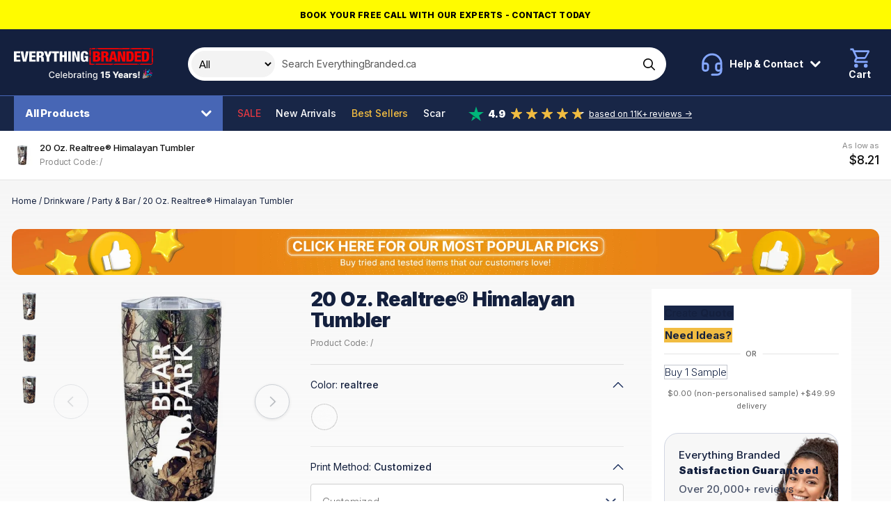

--- FILE ---
content_type: text/html; charset=UTF-8
request_url: https://www.everythingbranded.ca/product/20-oz-realtree-himalayan-tumbler-7966
body_size: 39536
content:
<!DOCTYPE html>
<html lang="en-CA">

<head>
            

                    <script>
                window.dataLayer = window.dataLayer || [];
                function gtag() {
                    dataLayer.push(arguments);
                }
                gtag("consent", "default", {
                    ad_storage: "denied",
                    ad_user_data: "denied",
                    ad_personalization: "denied",
                    analytics_storage: "denied",
                    functionality_storage: "denied",
                    personalization_storage: "denied",
                    security_storage: "granted",
                    wait_for_update: 2000,
                });
                gtag("set", "ads_data_redaction", false);
                gtag("set", "url_passthrough", true);
            </script>
        
        <!-- Google Tag Manager -->
    <script>(function (w, d, s, l, i) {
            w[l] = w[l] || [];
            w[l].push({
                'gtm.start':
                    new Date().getTime(), event: 'gtm.js'
            });
            var f = d.getElementsByTagName(s)[0],
                j = d.createElement(s), dl = l != 'dataLayer' ? '&l=' + l : '';
            j.async = true;
            j.src =
                'https://www.googletagmanager.com/gtm.js?id=' + i + dl;
            f.parentNode.insertBefore(j, f);
        })(window, document, 'script', 'dataLayer', 'GTM-KCRGRR6');</script>
    <!-- End Google Tag Manager -->

                    <!-- Start cookieyes banner --> <script id="cookieyes" type="text/javascript" src="https://cdn-cookieyes.com/client_data/0bb15d409666e9e359ab6b29/script.js"></script> <!-- End cookieyes banner -->
        
        <!-- Facebook Pixel Code -->
    <script>
        !function(f,b,e,v,n,t,s)
        {if(f.fbq)return;n=f.fbq=function(){n.callMethod?
            n.callMethod.apply(n,arguments):n.queue.push(arguments)};
            if(!f._fbq)f._fbq=n;n.push=n;n.loaded=!0;n.version='2.0';
            n.queue=[];t=b.createElement(e);t.async=!0;
            t.src=v;s=b.getElementsByTagName(e)[0];
            s.parentNode.insertBefore(t,s)}(window, document,'script',
            'https://connect.facebook.net/en_US/fbevents.js');
        fbq('init', '130853079992995');
        fbq('track', 'PageView');
    </script>
        <script> (function(h,o,t,j,a,r){ h.hj=h.hj||function(){(h.hj.q=h.hj.q||[]).push(arguments)}; h._hjSettings={hjid:3583234,hjsv:6}; a=o.getElementsByTagName('head')[0]; r=o.createElement('script');r.async=1; r.src=t+h._hjSettings.hjid+j+h._hjSettings.hjsv; a.appendChild(r); })(window,document,'https://static.hotjar.com/c/hotjar-','.js?sv='); </script>
      
    <title>20 Oz. Realtree® Himalayan Tumbler</title>

     <meta name="description" content="Let clients know you&#039;ll hike to the highest proverbial mountain to create a successful business partnership with them when you promote your brand with this 20 o"/>       <meta name="robots" content="index, follow"/>  
    <meta charset="utf-8">
    <meta name="viewport" content="width=device-width, minimum-scale=1.0">
    <meta name="csrf-token" content="7ZOKmMYIucH63DHKY3hAze27SlChtByuEgtnnkeg">
    <meta name="current-locale" content="en-CA">
    <meta http-equiv="X-UA-Compatible" content="ie=edge">
    <meta name="theme-color" content="#020613"/>

    <link rel="preload" href="/assets/css/app.css?id=40a0cdb770cb3301e78c2b26fd779df6" as="style">
    
            <link rel="preload" href="https://www.everythingbranded.ca/assets/js/page-product-details.js?id=e27425de51d61e06e4293aefb7065eb8" as="script">
    

    <link rel="stylesheet" href="/assets/css/app.css?id=40a0cdb770cb3301e78c2b26fd779df6">

    <link rel="dns-prefetch" href="https://use.typekit.net">
    <link rel="dns-prefetch" href="https://p.typekit.net">

    
    <link rel="apple-touch-icon" sizes="180x180" href="https://cdn.everythingbranded.ca/apple-touch-icon.png">
    <link rel="icon" type="image/png" sizes="32x32" href="https://cdn.everythingbranded.ca/favicon-32x32.png">
    <link rel="icon" type="image/png" sizes="16x16" href="https://cdn.everythingbranded.ca/favicon-16x16.png">
    <link rel="manifest" href="https://www.everythingbranded.ca/site.webmanifest">
    <link rel="mask-icon" href="https://www.everythingbranded.ca/safari-pinned-tab.svg" color="#1a3665">
    <meta name="msapplication-TileColor" content="#ffffff">
    <meta name="theme-color" content="#ffffff">

    
            <meta property="og:title" content="20 Oz. Realtree® Himalayan Tumbler"/>
                          <meta property="og:url" content="https://www.everythingbranded.ca/product/20-oz-realtree-himalayan-tumbler-7966"/>
                <meta property="og:site_name" content="EverythingBranded"/>
                <meta property="og:locale" content="en-CA"/>
                    <meta property="og:image" content="https://cdn.everythingbranded.ca/slir/w300-h300-c1x1/catalog/796/6/p/36833996.jpg">
                                 

    
    
        <script
            src="https://challenges.cloudflare.com/turnstile/v0/api.js"
            async
            defer
        ></script>

    
                <link rel="canonical" href="https://www.everythingbranded.ca/product/20-oz-realtree-himalayan-tumbler-7966"/>
        

    <link rel="stylesheet" href="https://use.typekit.net/mut6nli.css">
    <link rel="preconnect" href="https://fonts.googleapis.com">
    <link rel="preconnect" href="https://fonts.gstatic.com" crossorigin>
    <link href="https://fonts.googleapis.com/css2?family=Inter:wght@100;200;300;400;500;600;700;800;900&display=swap"
          rel="stylesheet">

    

        























































































































































































































































































        <style>
            .vs__open-indicator {
                display: none !important;
            }
        </style>

        <script>
            class FlyoutDropdown {
                constructor(trigger, dropdown) {
                    this.trigger = trigger;
                    this.dropdown = dropdown;
                    this.init();
                }

                init() {
                    this.trigger.addEventListener('click', (e) => {
                        e.stopPropagation();
                        this.toggleDropdown();
                    });

                    this.dropdown.addEventListener('click', (e) => {
                        e.stopPropagation();
                    });

                    document.addEventListener('click', (e) => {
                        if (!this.dropdown.contains(e.target) && e.target !== this.trigger) {
                            this.closeDropdown();
                        }
                    });
                }

                toggleDropdown() {
                    const isOpen = this.dropdown.classList.contains('open');
                    const overlay = document.getElementById('flyout-overlay');
                    const overlayDisabled = this.trigger.getAttribute('data-flyout-overlay') === 'false';

                    document.querySelectorAll('[data-flyout-dropdown].open').forEach((el) =>
                        el.classList.remove('open')
                    );
                    document.querySelectorAll('[data-flyout-trigger].open').forEach((el) =>
                        el.classList.remove('open')
                    );
                    overlay?.classList.remove('active');

                    if (!isOpen) {
                        this.dropdown.classList.add('open');
                        this.trigger.classList.add('open');

                        if (!overlayDisabled) {
                            overlay?.classList.add('active');
                        }
                    }
                }

                closeDropdown() {
                    this.dropdown.classList.remove('open');
                    this.trigger.classList.remove('open');
                    document.getElementById('flyout-overlay')?.classList.remove('active');
                }

                static initAll() {
                    if (!document.getElementById('flyout-overlay')) {
                        const overlay = document.createElement('div');
                        overlay.id = 'flyout-overlay';
                        document.body.appendChild(overlay);

                        overlay.addEventListener('click', () => {
                            document.querySelectorAll('[data-flyout-dropdown].open').forEach((el) =>
                                el.classList.remove('open')
                            );
                            overlay.classList.remove('active');
                        });
                    }

                    const triggers = document.querySelectorAll('[data-flyout-trigger]');
                    triggers.forEach((trigger) => {
                        const dropdownId = trigger.getAttribute('aria-controls');
                        const dropdown = document.querySelector(
                            `[data-flyout-dropdown][id="${dropdownId}"]`
                        );

                        if (dropdown) {
                            new FlyoutDropdown(trigger, dropdown);
                        }
                    });
                }
            }

            // Auto-init
            document.addEventListener('DOMContentLoaded', () => {
                FlyoutDropdown.initAll();
            });
        </script>
        


    <script>
        window.liveSiteUrl = "https://cdn.everythingbranded.ca/";
        window.locale = "en-CA";
        window.lang = "en-CA";
        window.lcid = "en-CA";
        window.country = "ca";
        window.currency = "CAD";
        window.company = {"site_name":"EverythingBranded","site_url":"www.everythingbranded.ca","site_country":"Canada","site_tld":".ca","iso_3166-1_code":124,"site_logo":"\/assets\/images\/logos\/everything-branded.svg","name":"EverythingBranded Promotional Inc","registration_territory":"British Columbia","registration_number":"BC1341061","vat_number":"IE 3732878LH","address_lines":["EverythingBranded","3271 S. Highland Drive","Suite #715","Las Vegas, NV 89109"],"address":{"street":"3271 S. Highland Drive, Suite #715","locality":"Las Vegas","region":"Nevada","postal_code":"89109","country":"United States","coordinates":{"latitude":"36.119725","longitude":"-115.16641"}},"tel":{"customer_service":{"formatted":"1800-586-1615","intl":"+1 800 586 1615","raw_formatted":"1800-586-1615","raw_intl":"+1 800 586 1615"},"sales":{"formatted":"725-373-5760","intl":"+1 725 373 5760"}},"email":{"general":"info@everythingbranded.ca","press":"marketing@everythingbranded.com"},"social":{"facebook":{"url":"https:\/\/www.facebook.com\/everythingbrandedCA\/"},"instagram":{"url":"https:\/\/www.instagram.com\/everythingbranded.na\/"},"youtube":{"url":"https:\/\/www.youtube.com\/channel\/UC2AZuKjvRdbtZJ7VX8k-sgw\/"},"linkedin":{"url":"https:\/\/www.linkedin.com\/company\/everythingbranded-ca\/"},"twitter":[]},"delivery":{"sample":49.99,"under_1000":49.99,"markup":5}};
        window.cdnUrl = "https://cdn.everythingbranded.ca/";
        window.postcodeLookupEnabled = false;
        window.clientIpIsInOffice = false;

        window.sales = {
            tax: {
                rate: 0,
            },
        };

        window.cartEnabled = false; // Enabled by default (for all locales)
        window.cartExpress = false; // Disabled by default (for all locales)
        window.quoteEnabled = true; // Enabled by default (for all locales)
        window.visualEnabled = true; // Disabled by default (for all locales)
        window.samplesOnly = false; // Disabled by default (for all locales)

        window.paidVisitor = false;
        window.priceIsMoq = false;

        
        
        window.config = {
            catalog: {
                builder: {
                    options: {
                        printMethod: {
                            enabled: true,
                        },
                        artworkColors: {
                            enabled: false,
                        },
                    },
                    actions: {
                        quote: {
                            enabled: true,
                        },
                        visual: {
                            enabled: true,
                        },
                        basket: {
                            enabled: true,
                        },
                        sample: {
                            enabled: true,
                        },
                    },
                },
            },
            site: {
                scope: "eb",
                country: "ca",
                currency: "CAD",
                lang: "en-CA",
                locale: "en-CA",
                lcid: "en-CA",
            },
            company: {
                telephone: {
                    customerService: {
                        formatted: "1800-586-1615",
                        intl: "+1 800 586 1615",
                    },
                },
            },
            recaptcha: {
                sitekey: "6Leyj9sZAAAAAKuwNSYLrZH94icZHyTv6-bJuZdu",
            },
        };
    </script>

    
        
            <script type="application/ld+json">{"@context":"https:\/\/schema.org","@type":"ProductGroup","name":"20 Oz. Realtree® Himalayan Tumbler","image":"https:\/\/www.everythingbranded.ca\/catalog\/796\/6\/p\/36833996.jpg","itemCondition":"https:\/\/schema.org\/NewCondition","url":"https:\/\/www.everythingbranded.ca\/product\/20-oz-realtree-himalayan-tumbler-7966","description":"Let clients know you'll hike to the highest proverbial mountain to create a successful business partnership with them when you promote your brand with this 20 oz. RealTree Himalayan tumbler! The stainless steel, double wall tumbler features a Realtree graphic design, thumb-slide lid, non-slip bottom and keeps drinks hot or cold for up to six hours. Due to vacuum insulation technology, capacity is 18 ounces with lid on. This BPA-free tumbler is a great advertising tool for wilderness stores, hunting season promotions and more! Hand washing is recommended.","sku":7966,"productGroupID":7966,"variesBy":["https:\/\/schema.org\/color","https:\/\/schema.org\/size"],"offers":{"@type":"Offer","price":"8.21","priceCurrency":"CAD","availability":"https:\/\/schema.org\/InStock","seller":{"@type":"Organization","name":"EverythingBranded"},"priceValidUntil":"2026-02-17T06:00:40+00:00"},"hasVariant":[{"@type":"Product","name":"20 Oz. Realtree® Himalayan Tumbler - realtree\/7.0000 \"","description":"Let clients know you'll hike to the highest proverbial mountain to create a successful business partnership with them when you promote your brand with this 20 oz. RealTree Himalayan tumbler! The stainless steel, double wall tumbler features a Realtree graphic design, thumb-slide lid, non-slip bottom and keeps drinks hot or cold for up to six hours. Due to vacuum insulation technology, capacity is 18 ounces with lid on. This BPA-free tumbler is a great advertising tool for wilderness stores, hunting season promotions and more! Hand washing is recommended.","image":"https:\/\/www.everythingbranded.ca\/catalog\/796\/6\/p\/36833996.jpg","color":"realtree","size":"7.0000 \"","inProductGroupWithID":7966,"offers":[{"@type":"Offer","price":"8.21","priceCurrency":"CAD","validFrom":"2026-01-18T06:00:40+00:00","priceValidUntil":"2026-02-17T06:00:40+00:00","availability":"https:\/\/schema.org\/InStock","seller":{"@type":"Organization","name":"EverythingBranded"}}]}]}</script>
    
    </head>

<body class="s-scope--eb s-country--ca  s-catalog-view ">

    <!-- Google Tag Manager (noscript) -->
    <noscript>
        <iframe src="https://www.googletagmanager.com/ns.html?id=GTM-KCRGRR6"
                height="0" width="0" style="display:none;visibility:hidden"></iframe>
    </noscript>
    <!-- End Google Tag Manager (noscript) -->

            <!-- Facebook Pixel Code -->
        <noscript>
            <img height="1" width="1" style="display:none"
                 src="https://www.facebook.com/tr?id=130853079992995&ev=PageView&noscript=1"/>
        </noscript>
    
<div id="app" class="o-site ">

    
            <div class="c-promo-bar u-text-center" style="color:#000000;background-color:#fffb00">
            <a class="c-promo-bar__link"
               href="https://www.everythingbranded.com/contact"
               data-event-category="Promo Bar"
               data-event-action="Promo Bar Link Clicked"
               data-event-label="https://www.everythingbranded.com/contact"
               data-origin="Promo Bar Block"
               data-title="Book your free call with our experts - Contact Today"

            >
                <span class="c-promo-bar__text">Book your free call with our experts - Contact Today</span>
            </a>
        </div>
    
    <slideout-panel></slideout-panel>

    

            <site-notifier></site-notifier>
    
    
            <div class="c-header">
    <div class="">
        <div class="c-header__top">
            <div class="o-site-wrap o-site-wrap--padding u-hard-right@max-md">
                <div class="o-flex o-flex--align-center">
                    <div class="o-flex__item c-header__logo">
                        <a href="/" class="c-header__logo__anchor" data-event-category="Header" data-event-action="Link Clicked" data-event-label="Logo" style="font-size: 0;">


                                                            <svg class="c-header__logo__img" width="200" xmlns="http://www.w3.org/2000/svg" fill="none" viewBox="0 0 268 62"><path fill="#F90000" d="M192.735 30.664c2.22-.21 4.451-.43 6.681-.408 12.933.031 25.865.031 38.792 0-.182.434-.529 1.32-.705 1.755 1.608-.791 3.277-1.473 5.067-1.771-.738.623-1.283 1.566-2.275 1.875-3.029.425-6.097.393-9.148.393-13.241-.063-26.482.136-39.701-.225.43-.545.854-1.08 1.284-1.619m-34.319-.366c4.714-.12 9.44-.016 14.149.188 6.4-.361 12.811-.21 19.211-.173-1.872 3.17-5.843 2.06-8.999 2.2-8.785-.036-17.576.006-26.361-.005a79.4 79.4 0 0 0 2-2.21Zm-12.9-11.986a136.31 136.31 0 0 0 2.385-1.577c.022 4.474-.038 8.942 0 13.416 2.98.225 5.96.68 8.961.409-2.831 3.022-7.573 1.613-11.313 1.943-.033-4.73-.016-9.456-.033-14.192Zm.11-13.495c.59-.802 1.466-1.336 2.237-1.96.022 4.286.198 8.566-.066 12.84a9.991 9.991 0 0 1-2.363 1.221c.473-.702.98-1.388 1.492-2.074-.27-.184-.798-.545-1.068-.723-.645-3.039-.391-6.224-.232-9.304Zm119.625-1.52a81.641 81.641 0 0 0 2.363-1.906c-.023 4.327.104 8.66-.017 12.976.022 1.047-.777 1.87-1.25 2.76 1.41 1.216 1.173 3.175 1.294 4.81-.038 2.818.182 5.736-.644 8.481-1.245 2.3-4.225 1.923-6.489 2.08-6.174-.016-12.359.052-18.539-.047.7-.702 1.377-1.425 2.159-2.043 2.793-.346 5.624-.09 8.427-.142 3.933.063 7.953-.372 11.792.67a63.283 63.283 0 0 0 2.853-3.425c-.49.083-1.481.251-1.971.34.088-8.188-.022-16.37.022-24.559m-42.234-1.246c1.647-2.316 4.775-1.84 7.32-1.97 10.828.031 21.662.005 32.49.015l-.743 1.766c1.735-.933 3.591-1.608 5.579-1.823-.903.67-1.696 1.54-2.792 1.917-4.346.618-8.752.393-13.12.414-1.531.037-3.035-.325-4.39-.98-2.754 1.567-6.042.839-9.071.98-5.1.136-10.179-.189-15.268-.314m-65.873.33c1.443-2.646 4.781-2.143 7.38-2.284C175.903.09 187.272.102 198.64.09c8.261.383 16.529-.22 24.801.016a77.284 77.284 0 0 0-2.015 2.248c-18.711.036-37.421-.032-56.136.031-1.339-.12-3.261.398-3.696-1.257-1.459.513-2.936.958-4.456 1.257m-8.746-.084c1.895-3.29 6.025-2.038 9.242-2.195a66.217 66.217 0 0 0-2.005 2.242c-2.418.016-4.83.047-7.237-.047ZM145.957.516c1.008-.126 2.016-.252 3.03-.362a290.866 290.866 0 0 0-3.393 3.432c.11-1.027.231-2.054.363-3.07Z"/><path fill="#fff" d="M137.977 12.429c0-1.284-.176-3.322-1.966-3.322-1.999 0-2.258 1.98-2.258 7.261 0 5.28.292 7.203 2.258 7.203 1.674 0 2.258-1.425 2.258-4.19v-.645h-2.319v-3.128h6.902v10.698h-3.377l-.115-1.902h-.061c-.793 1.787-2.61 2.29-4.522 2.29-5.254 0-6.135-3.715-6.135-9.944 0-6.532.468-10.78 7.457-10.78 6.373 0 6.637 4.19 6.637 6.448h-4.759v.01ZM0 6.368h12.128v3.798H4.935v3.991h6.753v3.799H4.935v4.552h7.518v3.798H0V6.368Zm12.74 0h5.287l2.495 15.417h.06L23.11 6.368h5.282l-4.758 19.938h-6.285L12.74 6.368Zm16.766 0h12.128v3.798h-7.193v3.991h6.752v3.799h-6.752v4.552h7.518v3.798H29.511V6.368h-.005Zm14.204 0h8.278c4.197 0 5.64 2.456 5.64 5.191 0 2.902-1.206 4.327-3.525 4.862v.057c3.173.445 3.288 2.29 3.377 4.972.088 3.94.264 4.327.941 4.61v.251h-5.315c-.38-.67-.529-1.786-.529-4.05 0-3.462-.5-4.19-2.054-4.19h-1.878v8.24H43.71V6.368Zm4.935 8.408h1.526c1.999 0 2.522-1.4 2.522-2.599 0-1.482-.59-2.514-2.555-2.514H48.64v5.113h.005Zm14.442 3.682L57.77 6.368h5.459l2.352 7.402h.06l2.407-7.402h5.288l-5.316 12.09v7.848h-4.934v-7.848Z"/><path fill="#fff" d="M77.534 10.166h-4.406V6.368H86.87v3.798h-4.406v16.14h-4.93v-16.14Zm10.565-3.798h4.935v7.454h3.932V6.368h4.935v19.938h-4.935v-8.518h-3.932v8.518h-4.935V6.368Zm16.467 0h4.935v19.938h-4.935V6.368Zm7.608 0h5.667l4.054 12.96h.061V6.368h4.582v19.938h-5.579l-4.318-13.741h-.061v13.74h-4.406V6.369Z"/><path fill="#F90000" d="M152.127 6.368h7.661c3.613 0 5.96 1.592 5.96 4.913 0 2.347-1.295 4.134-3.288 4.495v.058c1.558.225 3.877.864 3.877 4.94 0 2.347-1.085 5.532-6.929 5.532h-7.281V6.368Zm4.935 7.957h1.349c1.735 0 2.407-.922 2.407-2.347 0-1.006-.589-2.148-2.379-2.148h-1.383v4.495h.006Zm0 8.518h1.498c1.999 0 2.671-1.173 2.671-2.598 0-1.98-1.057-2.793-2.583-2.793h-1.586v5.391Zm11.002-16.475h8.279c4.197 0 5.64 2.456 5.64 5.191 0 2.902-1.207 4.327-3.525 4.862v.057c3.172.445 3.288 2.29 3.376 4.972.088 3.94.264 4.327.942 4.61v.251h-5.315c-.38-.67-.529-1.786-.529-4.05 0-3.462-.501-4.19-2.054-4.19h-1.879v8.24h-4.935V6.368Zm4.935 8.408h1.526c1.994 0 2.523-1.4 2.523-2.599 0-1.482-.59-2.514-2.556-2.514h-1.498v5.113h.005Z"/><path fill="#F90000" d="M187.883 6.368h6.163l5.227 19.938h-5.111l-.766-3.798h-5.023l-.732 3.798h-5.112l5.343-19.938h.011Zm2.996 3.63h-.06l-1.735 8.88h3.58l-1.79-8.88h.005Zm9.065-3.63h5.668l4.054 12.96h.06V6.368h4.583v19.938h-5.58l-4.318-13.741h-.06v13.74h-4.407V6.369Zm16.502 0h7.309c4.874 0 6.956 2.399 6.956 9.324 0 6.926-.969 10.614-7.457 10.614h-6.814V6.368h.006Zm4.935 16.475h1.322c2.258 0 3.084-.864 3.084-6.842 0-4.861-.413-6.17-3.024-6.17h-1.382v13.012Zm11.005-16.475h12.128v3.798h-7.193v3.991h6.752v3.799h-6.752v4.552h7.518v3.798h-12.448V6.368h-.005Zm13.768 0h7.309c4.874 0 6.956 2.399 6.956 9.324 0 6.926-.969 10.614-7.457 10.614h-6.814V6.368h.006Zm4.929 16.475h1.322c2.259 0 3.085-.864 3.085-6.842 0-4.861-.413-6.17-3.024-6.17h-1.383v13.012Z"/><path fill="#F3F3F3" d="m242.109 45.594-.279 8.632h-2.497l-.279-8.632h3.055Zm-1.53 12.617c-.434 0-.806-.153-1.118-.461a1.522 1.522 0 0 1-.462-1.118c0-.43.154-.796.462-1.1a1.535 1.535 0 0 1 1.118-.461c.417 0 .783.154 1.099.461.32.304.48.67.48 1.1 0 .292-.075.557-.225.796a1.64 1.64 0 0 1-.577.57 1.476 1.476 0 0 1-.777.214Zm-3.656-6.658-2.728.073a1.011 1.011 0 0 0-.231-.516 1.234 1.234 0 0 0-.492-.359 1.674 1.674 0 0 0-.692-.133c-.344 0-.638.069-.881.206-.239.138-.356.324-.352.56a.596.596 0 0 0 .218.473c.154.134.428.241.82.322l1.799.34c.931.178 1.624.474 2.077.887.458.413.689.96.693 1.64a2.637 2.637 0 0 1-.571 1.671c-.373.474-.883.843-1.531 1.106-.648.259-1.389.389-2.224.389-1.332 0-2.383-.274-3.153-.82-.765-.551-1.202-1.289-1.312-2.212l2.935-.073c.064.34.232.6.504.778.271.178.617.267 1.039.267.38 0 .69-.07.929-.212.239-.142.36-.33.365-.566a.602.602 0 0 0-.28-.504c-.182-.13-.468-.23-.856-.303l-1.629-.31c-.935-.17-1.632-.484-2.089-.942-.458-.462-.685-1.049-.681-1.762-.004-.623.162-1.156.498-1.597.337-.446.814-.786 1.434-1.021.62-.235 1.351-.352 2.193-.352 1.264 0 2.26.265 2.989.796.729.526 1.132 1.25 1.209 2.174Zm-15.347 6.482v-9.33h2.886v1.7h.097c.17-.616.448-1.073.832-1.373a2.106 2.106 0 0 1 1.343-.455c.138 0 .279.01.425.03.146.016.282.042.407.079v2.582a2.847 2.847 0 0 0-.559-.116 4.96 4.96 0 0 0-.607-.042c-.353 0-.671.079-.954.237-.279.154-.5.37-.662.65a1.92 1.92 0 0 0-.237.972v5.066h-2.971Zm-7.393.158c-.595 0-1.124-.099-1.585-.297a2.468 2.468 0 0 1-1.088-.912c-.263-.409-.395-.921-.395-1.537 0-.518.091-.955.274-1.312.182-.356.433-.646.753-.868.32-.223.688-.391 1.106-.505a7.175 7.175 0 0 1 1.336-.237c.531-.048.958-.099 1.282-.152.324-.056.559-.135.705-.236a.512.512 0 0 0 .224-.444v-.03c0-.312-.107-.553-.322-.723-.214-.17-.504-.255-.868-.255-.393 0-.709.085-.948.255-.239.17-.391.405-.456.704l-2.739-.097a3.24 3.24 0 0 1 .625-1.518c.34-.45.806-.802 1.397-1.058.596-.259 1.311-.388 2.145-.388.595 0 1.144.07 1.646.212.502.138.94.34 1.312.608.373.263.661.587.863.972.207.385.31.824.31 1.318v6.342h-2.795v-1.3h-.072a2.666 2.666 0 0 1-.638.802 2.544 2.544 0 0 1-.905.492c-.345.11-.734.164-1.167.164Zm.917-1.944c.32 0 .608-.065.863-.194a1.6 1.6 0 0 0 .62-.535c.154-.23.231-.498.231-.802v-.887a1.775 1.775 0 0 1-.31.122 5.96 5.96 0 0 1-.826.188c-.15.025-.294.047-.432.067a2.698 2.698 0 0 0-.717.207 1.131 1.131 0 0 0-.449.364.895.895 0 0 0-.152.523c0 .307.109.542.328.704.223.162.504.243.844.243Zm-9.494 1.963c-.976 0-1.818-.193-2.527-.578a3.985 3.985 0 0 1-1.628-1.658c-.377-.721-.565-1.578-.565-2.57 0-.964.19-1.806.571-2.527a4.116 4.116 0 0 1 1.61-1.689c.692-.405 1.508-.607 2.448-.607.664 0 1.272.103 1.822.31a3.917 3.917 0 0 1 1.428.917c.401.405.713.905.936 1.5.222.592.334 1.27.334 2.035v.742h-8.11V52.36h5.346a1.67 1.67 0 0 0-.225-.844 1.524 1.524 0 0 0-.602-.577 1.734 1.734 0 0 0-.868-.213c-.332 0-.63.075-.893.225a1.688 1.688 0 0 0-.869 1.458v1.756c0 .38.075.714.225 1.002.15.283.362.504.638.662.275.158.603.237.984.237.263 0 .502-.036.717-.11a1.53 1.53 0 0 0 .552-.321 1.33 1.33 0 0 0 .347-.523l2.727.08a3.368 3.368 0 0 1-.747 1.597c-.381.45-.881.8-1.5 1.05-.62.248-1.337.371-2.151.371ZM190.05 45.594h3.359l2.631 5.206h.109l2.631-5.206h3.359l-4.55 8.286v4.155H194.6V53.88l-4.55-8.286Zm-9.56 12.611c-.907 0-1.713-.164-2.418-.492-.705-.328-1.262-.78-1.671-1.354a3.492 3.492 0 0 1-.631-1.98h2.916c.024.457.21.825.558 1.105a1.95 1.95 0 0 0 1.246.413 1.98 1.98 0 0 0 1.002-.25c.292-.165.521-.398.687-.698.166-.303.247-.652.243-1.045a2.05 2.05 0 0 0-.249-1.05 1.767 1.767 0 0 0-.693-.7 1.966 1.966 0 0 0-1.008-.254 2.208 2.208 0 0 0-1.027.236 1.73 1.73 0 0 0-.729.663l-2.655-.498.541-6.707h7.982v2.424h-5.51l-.285 2.934h.073c.206-.344.538-.628.996-.85.462-.227.986-.34 1.573-.34.746 0 1.41.173 1.993.522a3.686 3.686 0 0 1 1.385 1.433c.34.612.51 1.313.51 2.102 0 .855-.202 1.612-.607 2.272a4.184 4.184 0 0 1-1.689 1.556c-.721.372-1.565.558-2.533.558Zm-7.514-12.611v12.441h-3.001V48.4h-.073l-2.782 1.701v-2.6l3.068-1.907h2.788Zm-16.622 16.135c-.742 0-1.38-.097-1.914-.292-.531-.194-.964-.451-1.3-.771a3.24 3.24 0 0 1-.753-1.051l1.561-.644c.109.178.255.366.437.565.187.202.438.374.754.516.319.142.731.213 1.233.213.688 0 1.257-.168 1.707-.504.449-.333.674-.863.674-1.592v-1.835h-.115c-.11.199-.268.42-.474.662a2.568 2.568 0 0 1-.838.632c-.357.178-.821.268-1.392.268-.737 0-1.401-.172-1.992-.517-.588-.348-1.053-.86-1.398-1.537-.34-.68-.51-1.517-.51-2.509s.168-1.843.504-2.551c.341-.709.806-1.252 1.398-1.628.591-.381 1.261-.571 2.01-.571.58 0 1.047.097 1.404.291.356.19.634.413.832.668.203.256.358.48.468.675h.134v-1.513h1.779v9.538c0 .802-.186 1.46-.558 1.974-.373.515-.877.895-1.513 1.142-.632.247-1.345.37-2.138.37Zm-.019-5.34c.523 0 .964-.122 1.325-.364.364-.247.64-.6.826-1.057.19-.462.285-1.015.285-1.659 0-.628-.093-1.18-.279-1.658-.186-.478-.46-.851-.82-1.118-.361-.272-.806-.407-1.337-.407-.546 0-1.002.141-1.367.425-.364.28-.639.66-.826 1.142a4.545 4.545 0 0 0-.273 1.616c0 .611.093 1.148.279 1.61.187.462.462.822.826 1.081.369.26.823.389 1.361.389Zm-12.302-3.894v5.54h-1.816v-9.33h1.743v1.518h.116a2.666 2.666 0 0 1 1.008-1.19c.462-.3 1.043-.45 1.744-.45.636 0 1.192.133 1.67.4a2.68 2.68 0 0 1 1.112 1.18c.263.522.395 1.168.395 1.937v5.935h-1.816V52.32c0-.677-.177-1.205-.529-1.586-.352-.385-.836-.577-1.452-.577-.421 0-.796.091-1.124.273a1.97 1.97 0 0 0-.771.802c-.187.349-.28.77-.28 1.264Zm-6.077 5.54v-9.33h1.817v9.33h-1.817Zm.918-10.77c-.316 0-.587-.106-.814-.316a1.026 1.026 0 0 1-.334-.766c0-.3.111-.555.334-.765.227-.215.498-.322.814-.322.316 0 .585.107.808.322.227.21.34.465.34.765 0 .296-.113.55-.34.766-.223.21-.492.315-.808.315Zm-2.926 1.439v1.458h-5.097v-1.458h5.097Zm-3.731-2.236h1.817v8.827c0 .353.053.618.158.796a.823.823 0 0 0 .407.359c.17.06.354.09.553.09.145 0 .273-.01.382-.03l.256-.048.328 1.5c-.106.04-.256.081-.45.122a3.559 3.559 0 0 1-.729.073 3.195 3.195 0 0 1-1.336-.255 2.288 2.288 0 0 1-1.003-.827c-.255-.372-.383-.84-.383-1.403V46.47Zm-7.649 11.774c-.591 0-1.126-.11-1.604-.328a2.704 2.704 0 0 1-1.136-.966c-.275-.421-.413-.938-.413-1.55 0-.526.101-.96.304-1.3.202-.34.476-.609.82-.807a4.282 4.282 0 0 1 1.154-.45c.425-.101.859-.178 1.3-.23l1.361-.159c.348-.044.601-.115.759-.212.158-.097.237-.255.237-.474v-.043c0-.53-.15-.941-.449-1.233-.296-.291-.737-.437-1.325-.437-.611 0-1.093.136-1.445.407-.349.267-.59.565-.723.893l-1.707-.389c.202-.567.498-1.025.887-1.373a3.59 3.59 0 0 1 1.354-.765 5.293 5.293 0 0 1 1.61-.243c.373 0 .768.044 1.185.133.421.085.814.243 1.178.474.369.231.671.561.905.99.235.426.353.978.353 1.659v6.196h-1.774V56.76h-.073a2.576 2.576 0 0 1-.529.692 2.792 2.792 0 0 1-.905.565c-.368.15-.81.225-1.324.225Zm.395-1.458c.502 0 .931-.1 1.288-.298a2.08 2.08 0 0 0 .82-.777c.19-.324.285-.67.285-1.04v-1.202c-.064.065-.19.126-.376.182-.183.053-.391.1-.626.14l-.686.103c-.223.028-.41.053-.559.073-.353.045-.675.12-.966.225a1.656 1.656 0 0 0-.693.456c-.17.194-.255.453-.255.777 0 .45.166.79.498 1.02.332.227.755.34 1.27.34Zm-9.593 1.251v-9.33h1.756v1.482h.097c.17-.503.47-.898.899-1.185a2.571 2.571 0 0 1 1.47-.438 7.744 7.744 0 0 1 .772.043v1.737a3.29 3.29 0 0 0-.389-.066 3.718 3.718 0 0 0-.559-.043 2.37 2.37 0 0 0-1.148.273 2.036 2.036 0 0 0-1.081 1.829v5.698h-1.817Zm-10.563 0V45.594h1.816v4.623h.109a5.15 5.15 0 0 1 .456-.675c.198-.255.474-.477.826-.668.353-.194.818-.291 1.397-.291.754 0 1.426.19 2.017.57.592.381 1.055.93 1.392 1.647.34.717.51 1.58.51 2.588s-.168 1.873-.504 2.594c-.337.717-.798 1.27-1.385 1.659-.588.384-1.258.577-2.011.577-.567 0-1.031-.096-1.391-.286a2.635 2.635 0 0 1-.839-.668 5.166 5.166 0 0 1-.468-.68h-.151v1.451h-1.774Zm1.78-4.665c0 .656.095 1.23.285 1.725.19.494.466.88.826 1.16.361.276.802.413 1.325.413.542 0 .996-.143 1.36-.43.365-.292.64-.687.827-1.185a4.7 4.7 0 0 0 .285-1.683c0-.616-.093-1.169-.279-1.659-.182-.49-.458-.877-.826-1.16-.365-.284-.821-.425-1.367-.425-.527 0-.972.135-1.337.407-.36.271-.634.65-.82 1.136-.186.486-.279 1.053-.279 1.7Zm-7.944 4.854c-.92 0-1.711-.197-2.375-.59a3.998 3.998 0 0 1-1.531-1.67c-.357-.721-.535-1.566-.535-2.533 0-.956.178-1.799.535-2.528.36-.729.862-1.298 1.506-1.707.648-.409 1.406-.613 2.272-.613.527 0 1.037.087 1.531.26a3.72 3.72 0 0 1 1.331.821c.393.373.702.857.929 1.452.227.591.34 1.31.34 2.157v.643h-7.417v-1.36h5.637c0-.478-.097-.901-.291-1.27a2.21 2.21 0 0 0-.82-.88c-.349-.215-.758-.323-1.227-.323-.51 0-.956.126-1.337.377a2.53 2.53 0 0 0-.875.972 2.806 2.806 0 0 0-.303 1.294v1.063c0 .624.109 1.154.328 1.592.222.437.532.771.929 1.002.397.227.86.34 1.391.34.344 0 .658-.048.942-.146.283-.1.528-.25.735-.45.206-.198.364-.443.474-.734l1.719.31a3.12 3.12 0 0 1-.741 1.33c-.353.377-.796.67-1.331.88-.53.207-1.136.31-1.816.31Zm-6.466-12.63v12.441H90.36V45.594h1.817Zm-7.835 12.63c-.92 0-1.71-.197-2.375-.59a3.997 3.997 0 0 1-1.531-1.67c-.356-.721-.535-1.566-.535-2.533 0-.956.179-1.799.535-2.528.36-.729.863-1.298 1.507-1.707.648-.409 1.405-.613 2.272-.613.526 0 1.036.087 1.53.26a3.7 3.7 0 0 1 1.33.821c.394.373.704.857.93 1.452.227.591.34 1.31.34 2.157v.643h-7.417v-1.36h5.638c0-.478-.098-.901-.292-1.27a2.205 2.205 0 0 0-.82-.88c-.348-.215-.757-.323-1.227-.323-.51 0-.956.126-1.337.377a2.528 2.528 0 0 0-.874.972 2.806 2.806 0 0 0-.304 1.294v1.063c0 .624.11 1.154.328 1.592.222.437.532.771.93 1.002.396.227.86.34 1.39.34.345 0 .659-.048.942-.146a1.954 1.954 0 0 0 1.209-1.185l1.72.31c-.138.507-.386.95-.742 1.331-.352.377-.796.67-1.33.88-.53.207-1.136.31-1.817.31ZM78.22 49.64h-1.895a2.897 2.897 0 0 0-1.137-1.853 3.138 3.138 0 0 0-.966-.486 3.77 3.77 0 0 0-1.123-.164c-.717 0-1.36.18-1.926.54-.563.36-1.009.89-1.337 1.586-.324.697-.486 1.547-.486 2.552 0 1.012.162 1.867.486 2.563.328.697.776 1.223 1.343 1.58a3.521 3.521 0 0 0 1.914.534c.392 0 .765-.052 1.117-.158.357-.11.679-.269.966-.48a2.91 2.91 0 0 0 1.148-1.829l1.896.007a5.076 5.076 0 0 1-.59 1.689c-.287.51-.657.952-1.111 1.324-.45.369-.964.654-1.543.857a5.724 5.724 0 0 1-1.896.303c-1.077 0-2.037-.255-2.88-.765-.841-.514-1.506-1.25-1.992-2.205-.482-.956-.723-2.096-.723-3.42 0-1.329.243-2.469.73-3.42.485-.957 1.15-1.69 1.992-2.2.842-.514 1.8-.771 2.873-.771.66 0 1.276.095 1.847.285a4.874 4.874 0 0 1 1.55.826c.457.36.836.802 1.135 1.325.3.518.503 1.111.608 1.78Z"/><path fill="#F9C23C" d="m249.661 58.942.991-.265.265-.576 1.717.045 1.785-.477.403-.624 1.671.069 1.743-.467c1.212-.323 1.623-1.844.734-2.733l-6.273-6.28c-.888-.888-2.41-.484-2.733.734l-.52 1.943.073 1.578-.593.365-.531 1.986.089 1.513-.581.326-.232.864c-.33 1.212.781 2.322 1.992 1.999Z"/><path fill="#3F5FFF" d="M251.512 55.68c-.996-.931-1.844-2.051-2.594-3.405l.524-1.954c.86 1.883 1.828 3.29 2.989 4.375 1.12 1.045 2.446 1.815 4.086 2.411l-2.106.563a12.074 12.074 0 0 1-2.898-1.99m-2.365 1.906a8.068 8.068 0 0 1-1.249-1.503l.502-1.873c.473 1.002 1.003 1.773 1.666 2.394.663.619 1.487 1.116 2.584 1.538l-2.012.538a8.071 8.071 0 0 1-1.491-1.094Z"/><path fill="#6D4534" d="M259.126 56.108c.942-.942-.229-3.634-2.612-6.017-2.383-2.383-5.068-3.554-6.01-2.611-.943.942.228 3.634 2.611 6.017 2.383 2.383 5.075 3.547 6.011 2.611Z"/><path fill="#F70A8D" d="M254.076 43.71a6.535 6.535 0 0 1 .485 5.042 6.533 6.533 0 0 1-2.564 3.5c-.35-.438-.653-.875-.909-1.3a4.988 4.988 0 0 0 1.959-2.665 4.96 4.96 0 0 0-.364-3.83.787.787 0 0 1 .323-1.07.786.786 0 0 1 1.07.323Zm7.095 6.356a4.47 4.47 0 0 1 4.344-.68.7.7 0 0 0 .763-.18.701.701 0 0 0 .188-.506.709.709 0 0 0-.459-.636 5.88 5.88 0 0 0-5.711.895.7.7 0 0 0-.242.746.708.708 0 0 0 .597.508.702.702 0 0 0 .52-.147Zm-10.864-4.727a.78.78 0 1 0 0-1.56.78.78 0 0 0 0 1.56Zm13.542-.78a.782.782 0 0 1-.78.78.78.78 0 1 1 .78-.78Z"/><path fill="#F9C23C" d="M254.67 41.483a.647.647 0 1 1-1.294 0 .647.647 0 0 1 1.294 0Zm8.743 13.764a.65.65 0 0 1-.652.653.651.651 0 0 1-.462-1.115.652.652 0 0 1 1.114.462Z"/><path fill="#00A6ED" d="M260.822 41.523a.637.637 0 0 0-.39-.162.666.666 0 0 0-.7.62c-.047.74-.559 2.08-.754 2.53a.019.019 0 0 1-.003.01 4.87 4.87 0 0 1-.119.273 1.887 1.887 0 0 0-.914-.62l-.021-.006a1.74 1.74 0 0 0-2.201 1.104 1.73 1.73 0 0 0 .095 1.332c.208.418.565.727 1.009.875a.607.607 0 0 0 .144.03c.341.093.67.096.986.01a4.342 4.342 0 0 1-.066.277.66.66 0 0 0 1.272.343 5.51 5.51 0 0 0 .197-1.67c.35-.44.63-.922.839-1.446l.01-.025c.125-.301.78-1.886.845-2.944a.674.674 0 0 0-.229-.531Zm-3.284 3.897c.185.062.375.165.456.59-.331.307-.544.273-.732.21a.737.737 0 0 0-.069-.018.405.405 0 0 1-.194-.197.397.397 0 0 1-.02-.323.427.427 0 0 1 .539-.269l.02.007Zm1.023 5.62a8.843 8.843 0 0 1 6.771.821.8.8 0 0 1 .31 1.077.795.795 0 0 1-1.084.303 7.305 7.305 0 0 0-5.566-.673 7.24 7.24 0 0 0-3.85 2.611 13.897 13.897 0 0 1-1.252-.969 8.835 8.835 0 0 1 4.671-3.17Zm-1.108-.79a.775.775 0 0 1-1.548 0 .77.77 0 0 1 .774-.775.773.773 0 0 1 .774.774Z"/></svg>
                                                    </a>
                    </div>

                    <div class="o-flex__item o-flex__item--grow u-hidden@max-md">
                        <div class="c-header__search c-header__search--desktop">
                            <form class="o-flex o-flex--align-equal-height c-header__search__form" method="get" action="https://www.everythingbranded.ca/search"
      role="search"  data-faux-search >
    <div class="o-flex o-flex--column u-hidden@max-lg">
        <search-categories class="o-flex__item--grow c-header__search__select"  v-cloak>
                            <option value="">All</option>
            
                            <option value="8">Apparel</option>
                            <option value="3">Writing</option>
                            <option value="2">Drinkware</option>
                            <option value="4">Bags</option>
                            <option value="7">Keychains</option>
                            <option value="11">USB &amp; Tech</option>
                            <option value="6">Exhibitions</option>
                            <option value="5">Paper &amp; Desk</option>
                            <option value="9">Lifestyle</option>
                            <option value="12">Eco-Friendly</option>
                            <option value="383">Corporate</option>
                            <option value="470">Christmas Store</option>
                            <option value="75">More</option>
                    </search-categories>
    </div>

    <div class="o-flex o-flex__item--grow">
        <label for="search-input" class="u-visually-hidden">Search this site</label>
        <input class="o-flex__item--grow c-header__search__input"
               type="search"
               id="search-input"
               name="q"
                                  placeholder="Search EverythingBranded.ca"
                              spellcheck="false"
               autocomplete="off"
               role="searchbox"
        >
    </div>

    <div class="o-flex o-flex--column">
        <label class="o-flex__item--grow c-header__search__icon" for="search-button[dw9]"></label>
        <input class="o-flex__item--grow c-header__search__button" id="search-button[dw9]" value="Submit"
               type="submit" role="button">
    </div>

    </form>
                        </div>
                    </div>

                    <div class="o-flex__item c-header__menu__dropdown u-soft-right-lg u-hidden@max-md u-position-relative">
                        <button class="c-header__menu__anchor u-hidden@max-md"
                                data-flyout-trigger data-flyout-overlay="false" aria-controls="helpSupport" aria-expanded="false">
                            <span class="c-header__menu__icon">
                                <svg width="30" height="33" xmlns="http://www.w3.org/2000/svg" fill="none" viewBox="0 0 34 38"><path stroke="#85A7FF" stroke-linecap="round" stroke-linejoin="round" stroke-width="3.368" d="M1.783 17.502h5.051a3.367 3.367 0 0 1 3.368 3.367v5.052a3.368 3.368 0 0 1-3.368 3.367H5.151a3.368 3.368 0 0 1-3.368-3.367v-8.419Zm0 0a15.153 15.153 0 1 1 30.308 0m0 0v8.419a3.368 3.368 0 0 1-3.368 3.367H27.04a3.367 3.367 0 0 1-3.367-3.367v-5.052a3.367 3.367 0 0 1 3.367-3.367h5.052Z"/><path stroke="#85A7FF" stroke-linecap="round" stroke-linejoin="round" stroke-width="3.368" d="M32.09 25.92v3.368a6.735 6.735 0 0 1-6.735 6.735h-8.419"/></svg>
                                <span class="u-color-white u-text-bold u-soft-left-md u-soft-right-md">Help &amp; Contact</span>
                            </span>
                        </button>

                        <div id="helpSupport" class="dropdown-menu" data-flyout-dropdown>
                            <div class="dropdown-items">
                                <ul>
                                    <li class="">
                                        <a href="/contact" data-event-category="Header" data-event-action="Link Clicked" data-event-label="Contact" data-origin="Help & Contact" data-position="1" data-title="Contact">Contact</a>
                                    </li>





                                    <li class="u-soft-bottom-md u-soft-top-md u-pointer-events-none">
                                        <div class="c-hr"></div>
                                    </li>

                                    <li class="">
                                        <a href="#" class="purechat-button-expand" data-event-category="Header" data-event-action="Link Clicked" data-event-label="Chat" data-origin="Help & Contact" data-position="2" data-title="Chat" style="display: flex; align-items: center; gap: 10px;">
                                            <svg width="27" height="21" xmlns="http://www.w3.org/2000/svg" fill="none" viewBox="0 0 27 21"><path fill="#000" d="M22.926 9.461a.32.32 0 0 0-.194.612c2.508.799 3.626 1.99 3.626 3.865 0 1.668-1.521 2.962-2.427 3.586a.32.32 0 0 0-.14.264v2.453a5.1 5.1 0 0 1-2.006-1.383.321.321 0 0 0-.3-.102 8.2 8.2 0 0 0-.559.136c-.327.088-.664.18-.985.18-1.647 0-2.801-.355-3.98-1.222a.321.321 0 1 0-.381.517c1.3.956 2.564 1.346 4.361 1.346.405 0 .785-.102 1.152-.2.114-.033.228-.062.34-.09 1.2 1.267 2.556 1.555 2.615 1.567a.32.32 0 0 0 .354-.177.322.322 0 0 0 .031-.137v-2.72C26.09 16.774 27 15.352 27 13.938c0-2.17-1.295-3.592-4.074-4.477Z"/><path fill="#000" d="M21.225 9.126c0-4.939-4.504-8.663-10.474-8.663C4.75.463.05 4.27.05 9.127c0 2.912 2.06 5 3.85 6.262v4.258a.322.322 0 0 0 .452.293c.094-.042 2.284-1.037 4.157-3.086.812.15 1.73.296 2.563.296 6.072 0 10.153-3.225 10.153-8.024Zm-10.153 7.382c-.841 0-1.796-.161-2.62-.318a.326.326 0 0 0-.3.102c-1.316 1.483-2.862 2.426-3.61 2.832v-3.903a.32.32 0 0 0-.14-.264c-1.693-1.165-3.71-3.12-3.71-5.83 0-4.499 4.418-8.022 10.059-8.022 5.605 0 9.832 3.448 9.832 8.02 0 4.416-3.822 7.383-9.511 7.383Z"/><path fill="#000" d="M10.637 7.842a1.285 1.285 0 1 0 1.283 1.283c0-.707-.575-1.283-1.283-1.283Zm0 1.925a.642.642 0 0 1 0-1.283.642.642 0 0 1 0 1.283Zm4.492-1.925a1.285 1.285 0 0 0 0 2.567 1.284 1.284 0 0 0 0-2.567Zm0 1.925a.642.642 0 0 1 0-1.283.642.642 0 0 1 0 1.283ZM6.146 7.903a1.285 1.285 0 0 0 0 2.567c.707 0 1.283-.576 1.283-1.283 0-.708-.576-1.284-1.283-1.284Zm0 1.925a.642.642 0 0 1 0-1.283.642.642 0 0 1 0 1.283Z"/></svg>
                                            <span>Chat with us</span>
                                        </a>
                                    </li>

                                    <li class="u-soft-bottom-md u-soft-top-md u-pointer-events-none">
                                        <div class="c-hr"></div>
                                    </li>

                                                                        <li class="">
                                        <a href="tel:+1 800 586 1615" data-event-category="Header" data-event-action="Link Clicked" data-event-label="Call" data-origin="Help & Contact" data-position="1" data-title="Call" style="display: flex; align-items: center; gap: 10px;">
                                            <svg width="21" height="21" xmlns="http://www.w3.org/2000/svg" fill="none" viewBox="0 0 21 21"><path fill="#000" d="M19.342 21A1.658 1.658 0 0 0 21 19.342v-3.868a1.658 1.658 0 0 0-1.658-1.658c-1.293 0-2.564-.2-3.78-.608a1.67 1.67 0 0 0-1.68.409l-1.591 1.591c-2.75-1.5-5.01-3.76-6.51-6.51l1.58-1.58a1.62 1.62 0 0 0 .42-1.691 12.007 12.007 0 0 1-.597-3.77A1.658 1.658 0 0 0 5.526 0H1.658A1.658 1.658 0 0 0 0 1.658C0 12.324 8.676 21 19.342 21ZM1.658 1.105h3.868a.553.553 0 0 1 .553.553c0 1.415.221 2.796.652 4.111a.525.525 0 0 1-.133.553L4.421 8.488c1.824 3.57 4.498 6.245 8.08 8.09l2.155-2.176a.566.566 0 0 1 .563-.144c1.327.442 2.708.663 4.123.663a.553.553 0 0 1 .553.553v3.868a.553.553 0 0 1-.553.553c-10.058 0-18.237-8.18-18.237-18.237a.553.553 0 0 1 .553-.553Z"/></svg>

                                            <span>
                                                <span class="u-display-block">Call us</span>
                                                <span class="u-soft-top-sm u-soft-bottom-sm u-display-block">1800-586-1615</span>
                                                <small class="u-display-block">Mon - Friday 9:00 - 17:30</small>
                                            </span>
                                        </a>
                                    </li>
                                                                    </ul>
                            </div>
                        </div>
                    </div>

                    <div class="o-flex__item u-hidden@md">
                        <search-button class="c-header__menu__icon c-header__menu__anchor" style="display: flex; width: 50px; height: 70px; flex-direction: column;" data-event-category="Header" data-event-action="Link Clicked"
                                     data-event-label="Search">
                            <svg width="26" height="26" xmlns="http://www.w3.org/2000/svg" fill="none" viewBox="0 0 29 29"><path stroke="#85A7FF" stroke-linecap="round" stroke-linejoin="round" stroke-width="2.813" d="M12.74 24.084c6.216 0 11.254-5.039 11.254-11.254 0-6.216-5.038-11.254-11.254-11.254-6.215 0-11.254 5.038-11.254 11.254 0 6.215 5.039 11.254 11.254 11.254Zm14.068 2.813-6.05-6.049"/></svg>
                            <span class="u-color-white u-text-bold u-visually-hidden">Search</span>
                        </search-button>
                    </div>

                    <div class="o-flex__item u-soft-right-md@max-md">
                        <cart-button class="c-header__menu__icon c-header__menu__anchor" style="display: flex; width: 50px; height: 70px; flex-direction: column;" data-event-category="Header" data-event-action="Link Clicked"
                           data-event-label="Basket">
                            <svg width="29" height="29" xmlns="http://www.w3.org/2000/svg" fill="none" viewBox="0 0 30 29"><path fill="#85A7FF" d="M23.467 22.96a2.862 2.862 0 1 1-2.862 2.863 2.852 2.852 0 0 1 2.862-2.862ZM.571.066h4.68l1.345 2.862H27.76a1.431 1.431 0 0 1 1.431 1.431c0 .243-.071.487-.171.715l-5.123 9.259a2.877 2.877 0 0 1-2.505 1.474h-10.66L9.443 18.14l-.042.171a.358.358 0 0 0 .357.358H26.33v2.862H9.157a2.862 2.862 0 0 1-2.862-2.862c0-.5.13-.973.344-1.374l1.946-3.506L3.433 2.927H.571V.065Zm8.586 22.896a2.862 2.862 0 1 1-2.862 2.862 2.852 2.852 0 0 1 2.862-2.862Zm12.88-10.017 3.977-7.155H7.927l3.377 7.155h10.732Z"/></svg>
                            <span class="u-color-white u-text-bold u-hidden@max-md">Cart</span>
                        </cart-button>
                    </div>

                    <div class="o-flex__item u-hidden@md">
                        <menu-button class="c-header__menu__icon u-background-color-blue-6" data-event-category="Header" data-event-action="Link Clicked" data-event-label="Shop By Category" style="width: 60px; height: 70px;">
                            <svg xmlns="http://www.w3.org/2000/svg" width="29" height="22" fill="none" viewBox="0 0 30 23"><path fill="#fff" fill-rule="evenodd" d="M.637 2.138c0-.442.142-.865.395-1.177.253-.312.596-.487.954-.487h26.082c.357 0 .7.175.953.487s.396.735.396 1.177c0 .44-.143.864-.396 1.176-.253.312-.596.488-.953.488H1.986c-.358 0-.701-.176-.954-.488a1.88 1.88 0 0 1-.395-1.176Zm0 9.429c0-.441.142-.865.395-1.177.253-.312.596-.487.954-.487h26.082c.357 0 .7.175.953.487s.396.736.396 1.177c0 .441-.143.864-.396 1.176-.253.313-.596.488-.953.488H1.986c-.358 0-.701-.175-.954-.488a1.88 1.88 0 0 1-.395-1.176Zm1.349 7.765c-.358 0-.701.175-.954.488a1.879 1.879 0 0 0-.395 1.176c0 .441.142.865.395 1.177.253.312.596.487.954.487h26.082c.357 0 .7-.175.953-.487a1.88 1.88 0 0 0 .396-1.177c0-.441-.143-.864-.396-1.176-.253-.313-.596-.488-.953-.488H1.986Z" clip-rule="evenodd"/></svg>
                        </menu-button>
                    </div>
                </div>
            </div>
        </div>

        <div class="c-header__menu">
            <div class="">
                <div class="o-site-wrap o-site-wrap--padding">
                    <div class="o-grid o-grid--center">
                        <div class="o-grid__item u-1/2@lg u-overflow-hidden">
                            <ul class="o-inline-list c-header__menu__list" role="menu">
                                <li class="o-inline-list__item c-header__menu__item" role="menuitem">
                                    <button class="c-header__menu__anchor c-header__menu__anchor--all-products u-hidden@max-md"
                                            data-flyout-trigger aria-controls="allProducts" aria-expanded="false">
                                        All Products
                                    </button>

                                    <div id="allProducts" class="dropdown-menu" data-flyout-dropdown>
                                        <div class="dropdown-items">
                                            <ul>
                                                                                                    <li class=" has-flyout ">
                                                        <a href="/promotional-clothing" data-event-category="Mega Menu" data-event-action="Link Clicked" data-event-label="Apparel" data-position="1" data-origin="All Products" data-title="Apparel">








                                                            <span>Apparel</span>
                                                        </a>

                                                                                                                    <div class="flyout-panel">
                                                                <div class="o-grid o-grid--matrix o-grid--gutter-xl">
                                                                    <div class="o-grid__item">
                                                                        <div class="u-push-bottom-lg">
                                                                            <div class="u-push-bottom-lg">
                                                                                <a class="u-h5 u-color-blue-1 u-text-black u-display-block" href="https://www.everythingbranded.ca/promotional-clothing" data-event-category="Mega Menu" data-event-action="Link Clicked" data-event-label="View All" data-position="0" data-origin="Apparel" data-title="Apparel">Apparel</a>
                                                                                <a class="small u-color-blue-6 u-text-normal u-display-block" href="https://www.everythingbranded.ca/promotional-clothing" data-event-category="Mega Menu" data-event-action="Link Clicked" data-event-label="View All" data-position="0" data-origin="Apparel" data-title="Apparel">Browse all -></a>
                                                                            </div>

                                                                            <div class="c-hr"></div>
                                                                        </div>

                                                                        <div class="o-grid o-grid--matrix o-grid--gutter-xl">
                                                                                                                                                            <div class="o-grid__item u-1/3 u-1/4@xl">
                                                                                    <a class="u-h6 u-color-blue-6 u-text-bold u-display-block u-push-bottom-md" href="https://www.everythingbranded.ca/promotional-clothing/tops-bottoms" data-event-category="Mega Menu" data-event-action="Link Clicked" data-event-label="Tops &amp; Bottoms" data-position="1" data-origin="Apparel" data-title="Tops &amp; Bottoms">Tops &amp; Bottoms</a>

                                                                                    <ul class="o-bare-list o-bare-list--spaced-md">
                                                                                                                                                                                <li class="o-bare-list__item">
                                                                                            <a class="" style="font-size: 16px;" href="https://www.everythingbranded.ca/promotional-clothing/tops-bottoms/shorts" data-event-category="Mega Menu" data-event-action="Link Clicked" data-event-label="Shorts" data-position="1" data-origin="Tops &amp; Bottoms" data-title="Shorts">Shorts</a>
                                                                                        </li>
                                                                                                                                                                                <li class="o-bare-list__item">
                                                                                            <a class="" style="font-size: 16px;" href="https://www.everythingbranded.ca/promotional-clothing/tops-bottoms/pants" data-event-category="Mega Menu" data-event-action="Link Clicked" data-event-label="Pants" data-position="2" data-origin="Tops &amp; Bottoms" data-title="Pants">Pants</a>
                                                                                        </li>
                                                                                                                                                                                <li class="o-bare-list__item">
                                                                                            <a class="" style="font-size: 16px;" href="https://www.everythingbranded.ca/promotional-clothing/tops-bottoms/polo-shirts" data-event-category="Mega Menu" data-event-action="Link Clicked" data-event-label="Polo Shirts" data-position="3" data-origin="Tops &amp; Bottoms" data-title="Polo Shirts">Polo Shirts</a>
                                                                                        </li>
                                                                                                                                                                                <li class="o-bare-list__item">
                                                                                            <a class="" style="font-size: 16px;" href="https://www.everythingbranded.ca/promotional-clothing/tops-bottoms/sweatshirts" data-event-category="Mega Menu" data-event-action="Link Clicked" data-event-label="Sweatshirts" data-position="4" data-origin="Tops &amp; Bottoms" data-title="Sweatshirts">Sweatshirts</a>
                                                                                        </li>
                                                                                                                                                                                <li class="o-bare-list__item">
                                                                                            <a class="" style="font-size: 16px;" href="https://www.everythingbranded.ca/promotional-clothing/tops-bottoms/t-shirts" data-event-category="Mega Menu" data-event-action="Link Clicked" data-event-label="T-Shirts" data-position="5" data-origin="Tops &amp; Bottoms" data-title="T-Shirts">T-Shirts</a>
                                                                                        </li>
                                                                                                                                                                                <li class="o-bare-list__item">
                                                                                            <a class="" style="font-size: 16px;" href="https://www.everythingbranded.ca/promotional-clothing/tops-bottoms/hoodies" data-event-category="Mega Menu" data-event-action="Link Clicked" data-event-label="Hoodies" data-position="6" data-origin="Tops &amp; Bottoms" data-title="Hoodies">Hoodies</a>
                                                                                        </li>
                                                                                                                                                                            </ul>
                                                                                </div>
                                                                                                                                                            <div class="o-grid__item u-1/3 u-1/4@xl">
                                                                                    <a class="u-h6 u-color-blue-6 u-text-bold u-display-block u-push-bottom-md" href="https://www.everythingbranded.ca/promotional-clothing/clothing-accessories" data-event-category="Mega Menu" data-event-action="Link Clicked" data-event-label="Accessories" data-position="2" data-origin="Apparel" data-title="Accessories">Accessories</a>

                                                                                    <ul class="o-bare-list o-bare-list--spaced-md">
                                                                                                                                                                                <li class="o-bare-list__item">
                                                                                            <a class="" style="font-size: 16px;" href="https://www.everythingbranded.ca/promotional-clothing/clothing-accessories/lint" data-event-category="Mega Menu" data-event-action="Link Clicked" data-event-label="Lint" data-position="1" data-origin="Accessories" data-title="Lint">Lint</a>
                                                                                        </li>
                                                                                                                                                                                <li class="o-bare-list__item">
                                                                                            <a class="" style="font-size: 16px;" href="https://www.everythingbranded.ca/promotional-clothing/clothing-accessories/socks" data-event-category="Mega Menu" data-event-action="Link Clicked" data-event-label="Socks" data-position="2" data-origin="Accessories" data-title="Socks">Socks</a>
                                                                                        </li>
                                                                                                                                                                                <li class="o-bare-list__item">
                                                                                            <a class="" style="font-size: 16px;" href="https://www.everythingbranded.ca/promotional-clothing/clothing-accessories/jewelry" data-event-category="Mega Menu" data-event-action="Link Clicked" data-event-label="Jewelry" data-position="3" data-origin="Accessories" data-title="Jewelry">Jewelry</a>
                                                                                        </li>
                                                                                                                                                                                <li class="o-bare-list__item">
                                                                                            <a class="" style="font-size: 16px;" href="https://www.everythingbranded.ca/promotional-clothing/clothing-accessories/belts" data-event-category="Mega Menu" data-event-action="Link Clicked" data-event-label="Belts" data-position="4" data-origin="Accessories" data-title="Belts">Belts</a>
                                                                                        </li>
                                                                                                                                                                                <li class="o-bare-list__item">
                                                                                            <a class="" style="font-size: 16px;" href="https://www.everythingbranded.ca/promotional-clothing/clothing-accessories/footwear" data-event-category="Mega Menu" data-event-action="Link Clicked" data-event-label="Footwear" data-position="5" data-origin="Accessories" data-title="Footwear">Footwear</a>
                                                                                        </li>
                                                                                                                                                                                <li class="o-bare-list__item">
                                                                                            <a class="" style="font-size: 16px;" href="https://www.everythingbranded.ca/promotional-clothing/clothing-accessories/scarves--gloves" data-event-category="Mega Menu" data-event-action="Link Clicked" data-event-label="Scarves &amp; Gloves" data-position="6" data-origin="Accessories" data-title="Scarves &amp; Gloves">Scarves &amp; Gloves</a>
                                                                                        </li>
                                                                                                                                                                            </ul>
                                                                                </div>
                                                                                                                                                            <div class="o-grid__item u-1/3 u-1/4@xl">
                                                                                    <a class="u-h6 u-color-blue-6 u-text-bold u-display-block u-push-bottom-md" href="https://www.everythingbranded.ca/promotional-clothing/jackets" data-event-category="Mega Menu" data-event-action="Link Clicked" data-event-label="Jackets" data-position="3" data-origin="Apparel" data-title="Jackets">Jackets</a>

                                                                                    <ul class="o-bare-list o-bare-list--spaced-md">
                                                                                                                                                                                <li class="o-bare-list__item">
                                                                                            <a class="" style="font-size: 16px;" href="https://www.everythingbranded.ca/promotional-clothing/jackets/coats--jackets" data-event-category="Mega Menu" data-event-action="Link Clicked" data-event-label="Coats &amp; Jackets" data-position="1" data-origin="Jackets" data-title="Coats &amp; Jackets">Coats &amp; Jackets</a>
                                                                                        </li>
                                                                                                                                                                                <li class="o-bare-list__item">
                                                                                            <a class="" style="font-size: 16px;" href="https://www.everythingbranded.ca/promotional-clothing/jackets/rain-coats" data-event-category="Mega Menu" data-event-action="Link Clicked" data-event-label="Rain Coats" data-position="2" data-origin="Jackets" data-title="Rain Coats">Rain Coats</a>
                                                                                        </li>
                                                                                                                                                                                <li class="o-bare-list__item">
                                                                                            <a class="" style="font-size: 16px;" href="https://www.everythingbranded.ca/promotional-clothing/jackets/fleeces" data-event-category="Mega Menu" data-event-action="Link Clicked" data-event-label="Fleeces" data-position="3" data-origin="Jackets" data-title="Fleeces">Fleeces</a>
                                                                                        </li>
                                                                                                                                                                            </ul>
                                                                                </div>
                                                                                                                                                            <div class="o-grid__item u-1/3 u-1/4@xl">
                                                                                    <a class="u-h6 u-color-blue-6 u-text-bold u-display-block u-push-bottom-md" href="https://www.everythingbranded.ca/promotional-clothing/caps-hats" data-event-category="Mega Menu" data-event-action="Link Clicked" data-event-label="Caps &amp; Hats" data-position="4" data-origin="Apparel" data-title="Caps &amp; Hats">Caps &amp; Hats</a>

                                                                                    <ul class="o-bare-list o-bare-list--spaced-md">
                                                                                                                                                                                <li class="o-bare-list__item">
                                                                                            <a class="" style="font-size: 16px;" href="https://www.everythingbranded.ca/promotional-clothing/caps-hats/novelty-hats" data-event-category="Mega Menu" data-event-action="Link Clicked" data-event-label="Novelty Hats" data-position="1" data-origin="Caps &amp; Hats" data-title="Novelty Hats">Novelty Hats</a>
                                                                                        </li>
                                                                                                                                                                                <li class="o-bare-list__item">
                                                                                            <a class="" style="font-size: 16px;" href="https://www.everythingbranded.ca/promotional-clothing/caps-hats/caps" data-event-category="Mega Menu" data-event-action="Link Clicked" data-event-label="Caps" data-position="2" data-origin="Caps &amp; Hats" data-title="Caps">Caps</a>
                                                                                        </li>
                                                                                                                                                                                <li class="o-bare-list__item">
                                                                                            <a class="" style="font-size: 16px;" href="https://www.everythingbranded.ca/promotional-clothing/caps-hats/beanies--winter" data-event-category="Mega Menu" data-event-action="Link Clicked" data-event-label="Beanies &amp; Winter" data-position="3" data-origin="Caps &amp; Hats" data-title="Beanies &amp; Winter">Beanies &amp; Winter</a>
                                                                                        </li>
                                                                                                                                                                            </ul>
                                                                                </div>
                                                                                                                                                            <div class="o-grid__item u-1/3 u-1/4@xl">
                                                                                    <a class="u-h6 u-color-blue-6 u-text-bold u-display-block u-push-bottom-md" href="https://www.everythingbranded.ca/promotional-clothing/workwear" data-event-category="Mega Menu" data-event-action="Link Clicked" data-event-label="Workwear" data-position="5" data-origin="Apparel" data-title="Workwear">Workwear</a>

                                                                                    <ul class="o-bare-list o-bare-list--spaced-md">
                                                                                                                                                                                <li class="o-bare-list__item">
                                                                                            <a class="" style="font-size: 16px;" href="https://www.everythingbranded.ca/promotional-clothing/workwear/aprons" data-event-category="Mega Menu" data-event-action="Link Clicked" data-event-label="Aprons" data-position="1" data-origin="Workwear" data-title="Aprons">Aprons</a>
                                                                                        </li>
                                                                                                                                                                                <li class="o-bare-list__item">
                                                                                            <a class="" style="font-size: 16px;" href="https://www.everythingbranded.ca/promotional-clothing/workwear/gloves" data-event-category="Mega Menu" data-event-action="Link Clicked" data-event-label="Gloves" data-position="2" data-origin="Workwear" data-title="Gloves">Gloves</a>
                                                                                        </li>
                                                                                                                                                                                <li class="o-bare-list__item">
                                                                                            <a class="" style="font-size: 16px;" href="https://www.everythingbranded.ca/promotional-clothing/workwear/safety-wear" data-event-category="Mega Menu" data-event-action="Link Clicked" data-event-label="Safety Wear" data-position="3" data-origin="Workwear" data-title="Safety Wear">Safety Wear</a>
                                                                                        </li>
                                                                                                                                                                            </ul>
                                                                                </div>
                                                                                                                                                            <div class="o-grid__item u-1/3 u-1/4@xl">
                                                                                    <a class="u-h6 u-color-blue-6 u-text-bold u-display-block u-push-bottom-md" href="https://www.everythingbranded.ca/promotional-clothing/junior-wear" data-event-category="Mega Menu" data-event-action="Link Clicked" data-event-label="Junior Wear" data-position="6" data-origin="Apparel" data-title="Junior Wear">Junior Wear</a>

                                                                                    <ul class="o-bare-list o-bare-list--spaced-md">
                                                                                                                                                                            </ul>
                                                                                </div>
                                                                                                                                                    </div>
                                                                    </div>

                                                                <div class="o-grid__item">
                                                                    <div class="o-grid o-grid--matrix o-grid--gutter-xl">
                                                                                                                                                    <div class="o-grid__item u-1/2">
                                                                                <a href="https://www.everythingbranded.ca/product/40-oz-intrepid-stainless-steel-tumbler-480614" data-event-category="Mega Menu" data-event-action="Placement Clicked" data-event-label="Intrepid" data-position="1" data-origin="" data-title="Intrepid">
                                                                                    <img src="/assets/media/2025/07/25/malibu-sunglasses-long-1.png" alt="Intrepid">
                                                                                </a>
                                                                            </div>
                                                                        
                                                                                                                                                    <div class="o-grid__item u-1/2">
                                                                                <a href="https://www.everythingbranded.ca/product/malibu-sunglasses-18466" data-event-category="Mega Menu" data-event-action="Placement Clicked" data-event-label="Malibu glasses" data-position="2" data-origin="" data-title="Malibu glasses">
                                                                                    <img src="/assets/media/2025/10/01/speckled-pom-beanie-long.png" alt="Malibu glasses">
                                                                                </a>
                                                                            </div>
                                                                                                                                            </div>
                                                                </div>
                                                            </div>
                                                        </div>
                                                                                                            </li>
                                                                                                    <li class=" has-flyout ">
                                                        <a href="/promotional-pens" data-event-category="Mega Menu" data-event-action="Link Clicked" data-event-label="Writing" data-position="2" data-origin="All Products" data-title="Writing">








                                                            <span>Writing</span>
                                                        </a>

                                                                                                                    <div class="flyout-panel">
                                                                <div class="o-grid o-grid--matrix o-grid--gutter-xl">
                                                                    <div class="o-grid__item">
                                                                        <div class="u-push-bottom-lg">
                                                                            <div class="u-push-bottom-lg">
                                                                                <a class="u-h5 u-color-blue-1 u-text-black u-display-block" href="https://www.everythingbranded.ca/promotional-pens" data-event-category="Mega Menu" data-event-action="Link Clicked" data-event-label="View All" data-position="0" data-origin="Writing" data-title="Writing">Writing</a>
                                                                                <a class="small u-color-blue-6 u-text-normal u-display-block" href="https://www.everythingbranded.ca/promotional-pens" data-event-category="Mega Menu" data-event-action="Link Clicked" data-event-label="View All" data-position="0" data-origin="Writing" data-title="Writing">Browse all -></a>
                                                                            </div>

                                                                            <div class="c-hr"></div>
                                                                        </div>

                                                                        <div class="o-grid o-grid--matrix o-grid--gutter-xl">
                                                                                                                                                            <div class="o-grid__item u-1/3 u-1/4@xl">
                                                                                    <a class="u-h6 u-color-blue-6 u-text-bold u-display-block u-push-bottom-md" href="https://www.everythingbranded.ca/promotional-pens/promotional-plastic-pens" data-event-category="Mega Menu" data-event-action="Link Clicked" data-event-label="Plastic Pens" data-position="1" data-origin="Writing" data-title="Plastic Pens">Plastic Pens</a>

                                                                                    <ul class="o-bare-list o-bare-list--spaced-md">
                                                                                                                                                                                <li class="o-bare-list__item">
                                                                                            <a class="" style="font-size: 16px;" href="https://www.everythingbranded.ca/promotional-pens/promotional-plastic-pens/twist-action-pens" data-event-category="Mega Menu" data-event-action="Link Clicked" data-event-label="Twist Action Pens" data-position="1" data-origin="Plastic Pens" data-title="Twist Action Pens">Twist Action Pens</a>
                                                                                        </li>
                                                                                                                                                                                <li class="o-bare-list__item">
                                                                                            <a class="" style="font-size: 16px;" href="https://www.everythingbranded.ca/promotional-pens/promotional-plastic-pens/click-action-pens" data-event-category="Mega Menu" data-event-action="Link Clicked" data-event-label="Click Action Pens" data-position="2" data-origin="Plastic Pens" data-title="Click Action Pens">Click Action Pens</a>
                                                                                        </li>
                                                                                                                                                                                <li class="o-bare-list__item">
                                                                                            <a class="" style="font-size: 16px;" href="https://www.everythingbranded.ca/promotional-pens/promotional-plastic-pens/highlighter-pens" data-event-category="Mega Menu" data-event-action="Link Clicked" data-event-label="Highlighter Pens" data-position="3" data-origin="Plastic Pens" data-title="Highlighter Pens">Highlighter Pens</a>
                                                                                        </li>
                                                                                                                                                                                <li class="o-bare-list__item">
                                                                                            <a class="" style="font-size: 16px;" href="https://www.everythingbranded.ca/promotional-pens/promotional-plastic-pens/plastic-stylus-pens" data-event-category="Mega Menu" data-event-action="Link Clicked" data-event-label="Plastic Stylus Pens" data-position="4" data-origin="Plastic Pens" data-title="Plastic Stylus Pens">Plastic Stylus Pens</a>
                                                                                        </li>
                                                                                                                                                                            </ul>
                                                                                </div>
                                                                                                                                                            <div class="o-grid__item u-1/3 u-1/4@xl">
                                                                                    <a class="u-h6 u-color-blue-6 u-text-bold u-display-block u-push-bottom-md" href="https://www.everythingbranded.ca/promotional-pens/promotional-metal-pens" data-event-category="Mega Menu" data-event-action="Link Clicked" data-event-label="Metal Pens" data-position="2" data-origin="Writing" data-title="Metal Pens">Metal Pens</a>

                                                                                    <ul class="o-bare-list o-bare-list--spaced-md">
                                                                                                                                                                                <li class="o-bare-list__item">
                                                                                            <a class="" style="font-size: 16px;" href="https://www.everythingbranded.ca/promotional-pens/promotional-metal-pens/metal-stylus-pens" data-event-category="Mega Menu" data-event-action="Link Clicked" data-event-label="Metal Stylus Pens" data-position="1" data-origin="Metal Pens" data-title="Metal Stylus Pens">Metal Stylus Pens</a>
                                                                                        </li>
                                                                                                                                                                                <li class="o-bare-list__item">
                                                                                            <a class="" style="font-size: 16px;" href="https://www.everythingbranded.ca/promotional-pens/promotional-metal-pens/metal-effect-pens" data-event-category="Mega Menu" data-event-action="Link Clicked" data-event-label="Metal Effect Pens" data-position="2" data-origin="Metal Pens" data-title="Metal Effect Pens">Metal Effect Pens</a>
                                                                                        </li>
                                                                                                                                                                            </ul>
                                                                                </div>
                                                                                                                                                            <div class="o-grid__item u-1/3 u-1/4@xl">
                                                                                    <a class="u-h6 u-color-blue-6 u-text-bold u-display-block u-push-bottom-md" href="https://www.everythingbranded.ca/promotional-pens/corporate-pens" data-event-category="Mega Menu" data-event-action="Link Clicked" data-event-label="Corporate Pens" data-position="3" data-origin="Writing" data-title="Corporate Pens">Corporate Pens</a>

                                                                                    <ul class="o-bare-list o-bare-list--spaced-md">
                                                                                                                                                                                <li class="o-bare-list__item">
                                                                                            <a class="" style="font-size: 16px;" href="https://www.everythingbranded.ca/promotional-pens/corporate-pens/ballpoint-pens" data-event-category="Mega Menu" data-event-action="Link Clicked" data-event-label="Ballpoint Pens" data-position="1" data-origin="Corporate Pens" data-title="Ballpoint Pens">Ballpoint Pens</a>
                                                                                        </li>
                                                                                                                                                                                <li class="o-bare-list__item">
                                                                                            <a class="" style="font-size: 16px;" href="https://www.everythingbranded.ca/promotional-pens/corporate-pens/luxury-pens" data-event-category="Mega Menu" data-event-action="Link Clicked" data-event-label="Luxury Pens" data-position="2" data-origin="Corporate Pens" data-title="Luxury Pens">Luxury Pens</a>
                                                                                        </li>
                                                                                                                                                                                <li class="o-bare-list__item">
                                                                                            <a class="" style="font-size: 16px;" href="https://www.everythingbranded.ca/promotional-pens/corporate-pens/gift-sets-pens" data-event-category="Mega Menu" data-event-action="Link Clicked" data-event-label="Gift Sets Pens" data-position="3" data-origin="Corporate Pens" data-title="Gift Sets Pens">Gift Sets Pens</a>
                                                                                        </li>
                                                                                                                                                                            </ul>
                                                                                </div>
                                                                                                                                                            <div class="o-grid__item u-1/3 u-1/4@xl">
                                                                                    <a class="u-h6 u-color-blue-6 u-text-bold u-display-block u-push-bottom-md" href="https://www.everythingbranded.ca/promotional-pens/unusual-pens" data-event-category="Mega Menu" data-event-action="Link Clicked" data-event-label="Unusual Pens" data-position="4" data-origin="Writing" data-title="Unusual Pens">Unusual Pens</a>

                                                                                    <ul class="o-bare-list o-bare-list--spaced-md">
                                                                                                                                                                                <li class="o-bare-list__item">
                                                                                            <a class="" style="font-size: 16px;" href="https://www.everythingbranded.ca/promotional-pens/unusual-pens/sleeves--boxes" data-event-category="Mega Menu" data-event-action="Link Clicked" data-event-label="Sleeves &amp; Boxes" data-position="1" data-origin="Unusual Pens" data-title="Sleeves &amp; Boxes">Sleeves &amp; Boxes</a>
                                                                                        </li>
                                                                                                                                                                                <li class="o-bare-list__item">
                                                                                            <a class="" style="font-size: 16px;" href="https://www.everythingbranded.ca/promotional-pens/unusual-pens/novelty-pens" data-event-category="Mega Menu" data-event-action="Link Clicked" data-event-label="Novelty Pens" data-position="2" data-origin="Unusual Pens" data-title="Novelty Pens">Novelty Pens</a>
                                                                                        </li>
                                                                                                                                                                                <li class="o-bare-list__item">
                                                                                            <a class="" style="font-size: 16px;" href="https://www.everythingbranded.ca/promotional-pens/unusual-pens/light-pens" data-event-category="Mega Menu" data-event-action="Link Clicked" data-event-label="Light Pens" data-position="3" data-origin="Unusual Pens" data-title="Light Pens">Light Pens</a>
                                                                                        </li>
                                                                                                                                                                                <li class="o-bare-list__item">
                                                                                            <a class="" style="font-size: 16px;" href="https://www.everythingbranded.ca/promotional-pens/unusual-pens/wooden--eco-pens" data-event-category="Mega Menu" data-event-action="Link Clicked" data-event-label="Wooden &amp; Eco Pens" data-position="4" data-origin="Unusual Pens" data-title="Wooden &amp; Eco Pens">Wooden &amp; Eco Pens</a>
                                                                                        </li>
                                                                                                                                                                                <li class="o-bare-list__item">
                                                                                            <a class="" style="font-size: 16px;" href="https://www.everythingbranded.ca/promotional-pens/unusual-pens/multi-function-pens" data-event-category="Mega Menu" data-event-action="Link Clicked" data-event-label="Multi-Function Pens" data-position="5" data-origin="Unusual Pens" data-title="Multi-Function Pens">Multi-Function Pens</a>
                                                                                        </li>
                                                                                                                                                                            </ul>
                                                                                </div>
                                                                                                                                                            <div class="o-grid__item u-1/3 u-1/4@xl">
                                                                                    <a class="u-h6 u-color-blue-6 u-text-bold u-display-block u-push-bottom-md" href="https://www.everythingbranded.ca/promotional-pens/pencils" data-event-category="Mega Menu" data-event-action="Link Clicked" data-event-label="Pencils" data-position="5" data-origin="Writing" data-title="Pencils">Pencils</a>

                                                                                    <ul class="o-bare-list o-bare-list--spaced-md">
                                                                                                                                                                                <li class="o-bare-list__item">
                                                                                            <a class="" style="font-size: 16px;" href="https://www.everythingbranded.ca/promotional-pens/pencils/crayons" data-event-category="Mega Menu" data-event-action="Link Clicked" data-event-label="Crayons" data-position="1" data-origin="Pencils" data-title="Crayons">Crayons</a>
                                                                                        </li>
                                                                                                                                                                                <li class="o-bare-list__item">
                                                                                            <a class="" style="font-size: 16px;" href="https://www.everythingbranded.ca/promotional-pens/pencils/coloring-pencils" data-event-category="Mega Menu" data-event-action="Link Clicked" data-event-label="Coloring Pencils" data-position="2" data-origin="Pencils" data-title="Coloring Pencils">Coloring Pencils</a>
                                                                                        </li>
                                                                                                                                                                                <li class="o-bare-list__item">
                                                                                            <a class="" style="font-size: 16px;" href="https://www.everythingbranded.ca/promotional-pens/pencils/mechanical-pencils" data-event-category="Mega Menu" data-event-action="Link Clicked" data-event-label="Mechanical Pencils" data-position="3" data-origin="Pencils" data-title="Mechanical Pencils">Mechanical Pencils</a>
                                                                                        </li>
                                                                                                                                                                            </ul>
                                                                                </div>
                                                                                                                                                    </div>
                                                                    </div>

                                                                <div class="o-grid__item">
                                                                    <div class="o-grid o-grid--matrix o-grid--gutter-xl">
                                                                                                                                                    <div class="o-grid__item u-1/2">
                                                                                <a href="https://www.everythingbranded.ca/product/40-oz-intrepid-stainless-steel-tumbler-480614" data-event-category="Mega Menu" data-event-action="Placement Clicked" data-event-label="Intrepid" data-position="1" data-origin="" data-title="Intrepid">
                                                                                    <img src="/assets/media/2025/07/25/malibu-sunglasses-long-1.png" alt="Intrepid">
                                                                                </a>
                                                                            </div>
                                                                        
                                                                                                                                                    <div class="o-grid__item u-1/2">
                                                                                <a href="https://www.everythingbranded.ca/product/speckled-pom-beanie-with-cuff-11573" data-event-category="Mega Menu" data-event-action="Placement Clicked" data-event-label="Speckled Beanie" data-position="2" data-origin="" data-title="Speckled Beanie">
                                                                                    <img src="/assets/media/2025/10/01/speckled-pom-beanie-long.png" alt="Speckled Beanie">
                                                                                </a>
                                                                            </div>
                                                                                                                                            </div>
                                                                </div>
                                                            </div>
                                                        </div>
                                                                                                            </li>
                                                                                                    <li class=" has-flyout ">
                                                        <a href="/promotional-drinkware" data-event-category="Mega Menu" data-event-action="Link Clicked" data-event-label="Drinkware" data-position="3" data-origin="All Products" data-title="Drinkware">








                                                            <span>Drinkware</span>
                                                        </a>

                                                                                                                    <div class="flyout-panel">
                                                                <div class="o-grid o-grid--matrix o-grid--gutter-xl">
                                                                    <div class="o-grid__item">
                                                                        <div class="u-push-bottom-lg">
                                                                            <div class="u-push-bottom-lg">
                                                                                <a class="u-h5 u-color-blue-1 u-text-black u-display-block" href="https://www.everythingbranded.ca/promotional-drinkware" data-event-category="Mega Menu" data-event-action="Link Clicked" data-event-label="View All" data-position="0" data-origin="Drinkware" data-title="Drinkware">Drinkware</a>
                                                                                <a class="small u-color-blue-6 u-text-normal u-display-block" href="https://www.everythingbranded.ca/promotional-drinkware" data-event-category="Mega Menu" data-event-action="Link Clicked" data-event-label="View All" data-position="0" data-origin="Drinkware" data-title="Drinkware">Browse all -></a>
                                                                            </div>

                                                                            <div class="c-hr"></div>
                                                                        </div>

                                                                        <div class="o-grid o-grid--matrix o-grid--gutter-xl">
                                                                                                                                                            <div class="o-grid__item u-1/3 u-1/4@xl">
                                                                                    <a class="u-h6 u-color-blue-6 u-text-bold u-display-block u-push-bottom-md" href="https://www.everythingbranded.ca/promotional-drinkware/custom-mugs" data-event-category="Mega Menu" data-event-action="Link Clicked" data-event-label="Mugs" data-position="1" data-origin="Drinkware" data-title="Mugs">Mugs</a>

                                                                                    <ul class="o-bare-list o-bare-list--spaced-md">
                                                                                                                                                                                <li class="o-bare-list__item">
                                                                                            <a class="" style="font-size: 16px;" href="https://www.everythingbranded.ca/promotional-drinkware/custom-mugs/ceramic-promotional-mugs" data-event-category="Mega Menu" data-event-action="Link Clicked" data-event-label="Ceramic Mugs" data-position="1" data-origin="Mugs" data-title="Ceramic Mugs">Ceramic Mugs</a>
                                                                                        </li>
                                                                                                                                                                                <li class="o-bare-list__item">
                                                                                            <a class="" style="font-size: 16px;" href="https://www.everythingbranded.ca/promotional-drinkware/custom-mugs/custom-porcelain-mugs" data-event-category="Mega Menu" data-event-action="Link Clicked" data-event-label="Porcelain Mugs" data-position="2" data-origin="Mugs" data-title="Porcelain Mugs">Porcelain Mugs</a>
                                                                                        </li>
                                                                                                                                                                                <li class="o-bare-list__item">
                                                                                            <a class="" style="font-size: 16px;" href="https://www.everythingbranded.ca/promotional-drinkware/custom-mugs/custom-full-colour-mugs" data-event-category="Mega Menu" data-event-action="Link Clicked" data-event-label="Full Colour Mugs" data-position="3" data-origin="Mugs" data-title="Full Colour Mugs">Full Colour Mugs</a>
                                                                                        </li>
                                                                                                                                                                                <li class="o-bare-list__item">
                                                                                            <a class="" style="font-size: 16px;" href="https://www.everythingbranded.ca/promotional-drinkware/custom-mugs/custom-glass-mugs" data-event-category="Mega Menu" data-event-action="Link Clicked" data-event-label="Glass Mugs" data-position="4" data-origin="Mugs" data-title="Glass Mugs">Glass Mugs</a>
                                                                                        </li>
                                                                                                                                                                                <li class="o-bare-list__item">
                                                                                            <a class="" style="font-size: 16px;" href="https://www.everythingbranded.ca/promotional-drinkware/custom-mugs/custom-stainless-steel-mugs" data-event-category="Mega Menu" data-event-action="Link Clicked" data-event-label="Stainless Steel Mugs" data-position="5" data-origin="Mugs" data-title="Stainless Steel Mugs">Stainless Steel Mugs</a>
                                                                                        </li>
                                                                                                                                                                                <li class="o-bare-list__item">
                                                                                            <a class="" style="font-size: 16px;" href="https://www.everythingbranded.ca/promotional-drinkware/custom-mugs/coffee-mugs" data-event-category="Mega Menu" data-event-action="Link Clicked" data-event-label="Coffee Mugs" data-position="6" data-origin="Mugs" data-title="Coffee Mugs">Coffee Mugs</a>
                                                                                        </li>
                                                                                                                                                                                <li class="o-bare-list__item">
                                                                                            <a class="" style="font-size: 16px;" href="https://www.everythingbranded.ca/promotional-drinkware/custom-mugs/custom-mug-gift-sets" data-event-category="Mega Menu" data-event-action="Link Clicked" data-event-label="Gift Sets" data-position="7" data-origin="Mugs" data-title="Gift Sets">Gift Sets</a>
                                                                                        </li>
                                                                                                                                                                            </ul>
                                                                                </div>
                                                                                                                                                            <div class="o-grid__item u-1/3 u-1/4@xl">
                                                                                    <a class="u-h6 u-color-blue-6 u-text-bold u-display-block u-push-bottom-md" href="https://www.everythingbranded.ca/promotional-drinkware/travel-mugs" data-event-category="Mega Menu" data-event-action="Link Clicked" data-event-label="Travel Mugs" data-position="2" data-origin="Drinkware" data-title="Travel Mugs">Travel Mugs</a>

                                                                                    <ul class="o-bare-list o-bare-list--spaced-md">
                                                                                                                                                                                <li class="o-bare-list__item">
                                                                                            <a class="" style="font-size: 16px;" href="https://www.everythingbranded.ca/promotional-drinkware/travel-mugs/plastic-travel-mugs" data-event-category="Mega Menu" data-event-action="Link Clicked" data-event-label="Plastic Travel Mugs" data-position="1" data-origin="Travel Mugs" data-title="Plastic Travel Mugs">Plastic Travel Mugs</a>
                                                                                        </li>
                                                                                                                                                                                <li class="o-bare-list__item">
                                                                                            <a class="" style="font-size: 16px;" href="https://www.everythingbranded.ca/promotional-drinkware/travel-mugs/thermal-flasks" data-event-category="Mega Menu" data-event-action="Link Clicked" data-event-label="Thermal Flasks" data-position="2" data-origin="Travel Mugs" data-title="Thermal Flasks">Thermal Flasks</a>
                                                                                        </li>
                                                                                                                                                                                <li class="o-bare-list__item">
                                                                                            <a class="" style="font-size: 16px;" href="https://www.everythingbranded.ca/promotional-drinkware/travel-mugs/metal-travel-mugs" data-event-category="Mega Menu" data-event-action="Link Clicked" data-event-label="Metal Travel Mugs" data-position="3" data-origin="Travel Mugs" data-title="Metal Travel Mugs">Metal Travel Mugs</a>
                                                                                        </li>
                                                                                                                                                                            </ul>
                                                                                </div>
                                                                                                                                                            <div class="o-grid__item u-1/3 u-1/4@xl">
                                                                                    <a class="u-h6 u-color-blue-6 u-text-bold u-display-block u-push-bottom-md" href="https://www.everythingbranded.ca/promotional-drinkware/promotional-sports-bottles" data-event-category="Mega Menu" data-event-action="Link Clicked" data-event-label="Water Bottles" data-position="3" data-origin="Drinkware" data-title="Water Bottles">Water Bottles</a>

                                                                                    <ul class="o-bare-list o-bare-list--spaced-md">
                                                                                                                                                                                <li class="o-bare-list__item">
                                                                                            <a class="" style="font-size: 16px;" href="https://www.everythingbranded.ca/promotional-drinkware/promotional-sports-bottles/plastic-sports-bottle" data-event-category="Mega Menu" data-event-action="Link Clicked" data-event-label="Plastic Water Bottles" data-position="1" data-origin="Water Bottles" data-title="Plastic Water Bottles">Plastic Water Bottles</a>
                                                                                        </li>
                                                                                                                                                                                <li class="o-bare-list__item">
                                                                                            <a class="" style="font-size: 16px;" href="https://www.everythingbranded.ca/promotional-drinkware/promotional-sports-bottles/metal-sports-bottles" data-event-category="Mega Menu" data-event-action="Link Clicked" data-event-label="Metal Water Bottles" data-position="2" data-origin="Water Bottles" data-title="Metal Water Bottles">Metal Water Bottles</a>
                                                                                        </li>
                                                                                                                                                                                <li class="o-bare-list__item">
                                                                                            <a class="" style="font-size: 16px;" href="https://www.everythingbranded.ca/promotional-drinkware/promotional-sports-bottles/eco-sports-bottle" data-event-category="Mega Menu" data-event-action="Link Clicked" data-event-label="Eco Water Bottles" data-position="3" data-origin="Water Bottles" data-title="Eco Water Bottles">Eco Water Bottles</a>
                                                                                        </li>
                                                                                                                                                                            </ul>
                                                                                </div>
                                                                                                                                                            <div class="o-grid__item u-1/3 u-1/4@xl">
                                                                                    <a class="u-h6 u-color-blue-6 u-text-bold u-display-block u-push-bottom-md" href="https://www.everythingbranded.ca/promotional-drinkware/party-bar" data-event-category="Mega Menu" data-event-action="Link Clicked" data-event-label="Party &amp; Bar" data-position="4" data-origin="Drinkware" data-title="Party &amp; Bar">Party &amp; Bar</a>

                                                                                    <ul class="o-bare-list o-bare-list--spaced-md">
                                                                                                                                                                                <li class="o-bare-list__item">
                                                                                            <a class="" style="font-size: 16px;" href="https://www.everythingbranded.ca/promotional-drinkware/party-bar/beer-glasses" data-event-category="Mega Menu" data-event-action="Link Clicked" data-event-label="Beer Glasses" data-position="1" data-origin="Party &amp; Bar" data-title="Beer Glasses">Beer Glasses</a>
                                                                                        </li>
                                                                                                                                                                                <li class="o-bare-list__item">
                                                                                            <a class="" style="font-size: 16px;" href="https://www.everythingbranded.ca/promotional-drinkware/party-bar/wine-glasses" data-event-category="Mega Menu" data-event-action="Link Clicked" data-event-label="Wine Glasses" data-position="2" data-origin="Party &amp; Bar" data-title="Wine Glasses">Wine Glasses</a>
                                                                                        </li>
                                                                                                                                                                                <li class="o-bare-list__item">
                                                                                            <a class="" style="font-size: 16px;" href="https://www.everythingbranded.ca/promotional-drinkware/party-bar/water-glasses" data-event-category="Mega Menu" data-event-action="Link Clicked" data-event-label="Water Glasses" data-position="3" data-origin="Party &amp; Bar" data-title="Water Glasses">Water Glasses</a>
                                                                                        </li>
                                                                                                                                                                                <li class="o-bare-list__item">
                                                                                            <a class="" style="font-size: 16px;" href="https://www.everythingbranded.ca/promotional-drinkware/party-bar/bar-accessories" data-event-category="Mega Menu" data-event-action="Link Clicked" data-event-label="Bar Accessories" data-position="4" data-origin="Party &amp; Bar" data-title="Bar Accessories">Bar Accessories</a>
                                                                                        </li>
                                                                                                                                                                                <li class="o-bare-list__item">
                                                                                            <a class="" style="font-size: 16px;" href="https://www.everythingbranded.ca/promotional-drinkware/party-bar/party-accessories" data-event-category="Mega Menu" data-event-action="Link Clicked" data-event-label="Party Accessories" data-position="5" data-origin="Party &amp; Bar" data-title="Party Accessories">Party Accessories</a>
                                                                                        </li>
                                                                                                                                                                                <li class="o-bare-list__item">
                                                                                            <a class="" style="font-size: 16px;" href="https://www.everythingbranded.ca/promotional-drinkware/party-bar/custom-shot-glasses" data-event-category="Mega Menu" data-event-action="Link Clicked" data-event-label="Shot Glasses" data-position="6" data-origin="Party &amp; Bar" data-title="Shot Glasses">Shot Glasses</a>
                                                                                        </li>
                                                                                                                                                                                <li class="o-bare-list__item">
                                                                                            <a class="" style="font-size: 16px;" href="https://www.everythingbranded.ca/promotional-drinkware/party-bar/tumbler--shot-glasses" data-event-category="Mega Menu" data-event-action="Link Clicked" data-event-label="Tumbler &amp; Shot Glasses" data-position="7" data-origin="Party &amp; Bar" data-title="Tumbler &amp; Shot Glasses">Tumbler &amp; Shot Glasses</a>
                                                                                        </li>
                                                                                                                                                                            </ul>
                                                                                </div>
                                                                                                                                                    </div>
                                                                    </div>

                                                                <div class="o-grid__item">
                                                                    <div class="o-grid o-grid--matrix o-grid--gutter-xl">
                                                                                                                                                    <div class="o-grid__item u-1/2">
                                                                                <a href="https://www.everythingbranded.ca/product/40-oz-intrepid-stainless-steel-tumbler-480614" data-event-category="Mega Menu" data-event-action="Placement Clicked" data-event-label="Intrepid" data-position="1" data-origin="" data-title="Intrepid">
                                                                                    <img src="/assets/media/2025/07/25/malibu-sunglasses-long-1.png" alt="Intrepid">
                                                                                </a>
                                                                            </div>
                                                                        
                                                                                                                                                    <div class="o-grid__item u-1/2">
                                                                                <a href="https://www.everythingbranded.ca/product/speckled-pom-beanie-with-cuff-11573" data-event-category="Mega Menu" data-event-action="Placement Clicked" data-event-label="Speckled Beanie" data-position="2" data-origin="" data-title="Speckled Beanie">
                                                                                    <img src="/assets/media/2025/10/01/speckled-pom-beanie-long.png" alt="Speckled Beanie">
                                                                                </a>
                                                                            </div>
                                                                                                                                            </div>
                                                                </div>
                                                            </div>
                                                        </div>
                                                                                                            </li>
                                                                                                    <li class=" has-flyout ">
                                                        <a href="/promotional-bags" data-event-category="Mega Menu" data-event-action="Link Clicked" data-event-label="Bags" data-position="4" data-origin="All Products" data-title="Bags">








                                                            <span>Bags</span>
                                                        </a>

                                                                                                                    <div class="flyout-panel">
                                                                <div class="o-grid o-grid--matrix o-grid--gutter-xl">
                                                                    <div class="o-grid__item">
                                                                        <div class="u-push-bottom-lg">
                                                                            <div class="u-push-bottom-lg">
                                                                                <a class="u-h5 u-color-blue-1 u-text-black u-display-block" href="https://www.everythingbranded.ca/promotional-bags" data-event-category="Mega Menu" data-event-action="Link Clicked" data-event-label="View All" data-position="0" data-origin="Bags" data-title="Bags">Bags</a>
                                                                                <a class="small u-color-blue-6 u-text-normal u-display-block" href="https://www.everythingbranded.ca/promotional-bags" data-event-category="Mega Menu" data-event-action="Link Clicked" data-event-label="View All" data-position="0" data-origin="Bags" data-title="Bags">Browse all -></a>
                                                                            </div>

                                                                            <div class="c-hr"></div>
                                                                        </div>

                                                                        <div class="o-grid o-grid--matrix o-grid--gutter-xl">
                                                                                                                                                            <div class="o-grid__item u-1/3 u-1/4@xl">
                                                                                    <a class="u-h6 u-color-blue-6 u-text-bold u-display-block u-push-bottom-md" href="https://www.everythingbranded.ca/promotional-bags/shopping-bags" data-event-category="Mega Menu" data-event-action="Link Clicked" data-event-label="Shopping Bags" data-position="1" data-origin="Bags" data-title="Shopping Bags">Shopping Bags</a>

                                                                                    <ul class="o-bare-list o-bare-list--spaced-md">
                                                                                                                                                                                <li class="o-bare-list__item">
                                                                                            <a class="" style="font-size: 16px;" href="https://www.everythingbranded.ca/promotional-bags/shopping-bags/fashion-bags" data-event-category="Mega Menu" data-event-action="Link Clicked" data-event-label="Fashion Bags" data-position="1" data-origin="Shopping Bags" data-title="Fashion Bags">Fashion Bags</a>
                                                                                        </li>
                                                                                                                                                                                <li class="o-bare-list__item">
                                                                                            <a class="" style="font-size: 16px;" href="https://www.everythingbranded.ca/promotional-bags/shopping-bags/synthetic-bags" data-event-category="Mega Menu" data-event-action="Link Clicked" data-event-label="Synthetic Bags" data-position="2" data-origin="Shopping Bags" data-title="Synthetic Bags">Synthetic Bags</a>
                                                                                        </li>
                                                                                                                                                                                <li class="o-bare-list__item">
                                                                                            <a class="" style="font-size: 16px;" href="https://www.everythingbranded.ca/promotional-bags/shopping-bags/cotton-bags" data-event-category="Mega Menu" data-event-action="Link Clicked" data-event-label="Cotton Bags" data-position="3" data-origin="Shopping Bags" data-title="Cotton Bags">Cotton Bags</a>
                                                                                        </li>
                                                                                                                                                                                <li class="o-bare-list__item">
                                                                                            <a class="" style="font-size: 16px;" href="https://www.everythingbranded.ca/promotional-bags/shopping-bags/canvas-bags" data-event-category="Mega Menu" data-event-action="Link Clicked" data-event-label="Canvas Bags" data-position="4" data-origin="Shopping Bags" data-title="Canvas Bags">Canvas Bags</a>
                                                                                        </li>
                                                                                                                                                                                <li class="o-bare-list__item">
                                                                                            <a class="" style="font-size: 16px;" href="https://www.everythingbranded.ca/promotional-bags/shopping-bags/jute-bags" data-event-category="Mega Menu" data-event-action="Link Clicked" data-event-label="Jute Bags" data-position="5" data-origin="Shopping Bags" data-title="Jute Bags">Jute Bags</a>
                                                                                        </li>
                                                                                                                                                                                <li class="o-bare-list__item">
                                                                                            <a class="" style="font-size: 16px;" href="https://www.everythingbranded.ca/promotional-bags/shopping-bags/non-woven-bags" data-event-category="Mega Menu" data-event-action="Link Clicked" data-event-label="Non-Woven Bags" data-position="6" data-origin="Shopping Bags" data-title="Non-Woven Bags">Non-Woven Bags</a>
                                                                                        </li>
                                                                                                                                                                                <li class="o-bare-list__item">
                                                                                            <a class="" style="font-size: 16px;" href="https://www.everythingbranded.ca/promotional-bags/shopping-bags/plastic--paper-bags" data-event-category="Mega Menu" data-event-action="Link Clicked" data-event-label="Plastic &amp; Paper Bags" data-position="7" data-origin="Shopping Bags" data-title="Plastic &amp; Paper Bags">Plastic &amp; Paper Bags</a>
                                                                                        </li>
                                                                                                                                                                                <li class="o-bare-list__item">
                                                                                            <a class="" style="font-size: 16px;" href="https://www.everythingbranded.ca/promotional-bags/shopping-bags/tote-bag" data-event-category="Mega Menu" data-event-action="Link Clicked" data-event-label="Tote Bags" data-position="8" data-origin="Shopping Bags" data-title="Tote Bags">Tote Bags</a>
                                                                                        </li>
                                                                                                                                                                            </ul>
                                                                                </div>
                                                                                                                                                            <div class="o-grid__item u-1/3 u-1/4@xl">
                                                                                    <a class="u-h6 u-color-blue-6 u-text-bold u-display-block u-push-bottom-md" href="https://www.everythingbranded.ca/promotional-bags/business-travel" data-event-category="Mega Menu" data-event-action="Link Clicked" data-event-label="Business &amp; Travel" data-position="2" data-origin="Bags" data-title="Business &amp; Travel">Business &amp; Travel</a>

                                                                                    <ul class="o-bare-list o-bare-list--spaced-md">
                                                                                                                                                                                <li class="o-bare-list__item">
                                                                                            <a class="" style="font-size: 16px;" href="https://www.everythingbranded.ca/promotional-bags/business-travel/conference-bags" data-event-category="Mega Menu" data-event-action="Link Clicked" data-event-label="Conference Bags" data-position="1" data-origin="Business &amp; Travel" data-title="Conference Bags">Conference Bags</a>
                                                                                        </li>
                                                                                                                                                                                <li class="o-bare-list__item">
                                                                                            <a class="" style="font-size: 16px;" href="https://www.everythingbranded.ca/promotional-bags/business-travel/laptop--tablet-bags" data-event-category="Mega Menu" data-event-action="Link Clicked" data-event-label="Laptop &amp; Tablet Bags" data-position="2" data-origin="Business &amp; Travel" data-title="Laptop &amp; Tablet Bags">Laptop &amp; Tablet Bags</a>
                                                                                        </li>
                                                                                                                                                                                <li class="o-bare-list__item">
                                                                                            <a class="" style="font-size: 16px;" href="https://www.everythingbranded.ca/promotional-bags/business-travel/travel-bags" data-event-category="Mega Menu" data-event-action="Link Clicked" data-event-label="Travel Bags" data-position="3" data-origin="Business &amp; Travel" data-title="Travel Bags">Travel Bags</a>
                                                                                        </li>
                                                                                                                                                                                <li class="o-bare-list__item">
                                                                                            <a class="" style="font-size: 16px;" href="https://www.everythingbranded.ca/promotional-bags/business-travel/luggage-tags" data-event-category="Mega Menu" data-event-action="Link Clicked" data-event-label="Luggage Tags" data-position="4" data-origin="Business &amp; Travel" data-title="Luggage Tags">Luggage Tags</a>
                                                                                        </li>
                                                                                                                                                                                <li class="o-bare-list__item">
                                                                                            <a class="" style="font-size: 16px;" href="https://www.everythingbranded.ca/promotional-bags/business-travel/bag-accessories" data-event-category="Mega Menu" data-event-action="Link Clicked" data-event-label="Bag Accessories" data-position="5" data-origin="Business &amp; Travel" data-title="Bag Accessories">Bag Accessories</a>
                                                                                        </li>
                                                                                                                                                                            </ul>
                                                                                </div>
                                                                                                                                                            <div class="o-grid__item u-1/3 u-1/4@xl">
                                                                                    <a class="u-h6 u-color-blue-6 u-text-bold u-display-block u-push-bottom-md" href="https://www.everythingbranded.ca/promotional-bags/sports-leisure" data-event-category="Mega Menu" data-event-action="Link Clicked" data-event-label="Sports &amp; Leisure" data-position="3" data-origin="Bags" data-title="Sports &amp; Leisure">Sports &amp; Leisure</a>

                                                                                    <ul class="o-bare-list o-bare-list--spaced-md">
                                                                                                                                                                                <li class="o-bare-list__item">
                                                                                            <a class="" style="font-size: 16px;" href="https://www.everythingbranded.ca/promotional-bags/sports-leisure/beach-bags" data-event-category="Mega Menu" data-event-action="Link Clicked" data-event-label="Beach Bags" data-position="1" data-origin="Sports &amp; Leisure" data-title="Beach Bags">Beach Bags</a>
                                                                                        </li>
                                                                                                                                                                                <li class="o-bare-list__item">
                                                                                            <a class="" style="font-size: 16px;" href="https://www.everythingbranded.ca/promotional-bags/sports-leisure/holdalls" data-event-category="Mega Menu" data-event-action="Link Clicked" data-event-label="Holdalls" data-position="2" data-origin="Sports &amp; Leisure" data-title="Holdalls">Holdalls</a>
                                                                                        </li>
                                                                                                                                                                                <li class="o-bare-list__item">
                                                                                            <a class="" style="font-size: 16px;" href="https://www.everythingbranded.ca/promotional-bags/sports-leisure/lunch-bags" data-event-category="Mega Menu" data-event-action="Link Clicked" data-event-label="Lunch Bags" data-position="3" data-origin="Sports &amp; Leisure" data-title="Lunch Bags">Lunch Bags</a>
                                                                                        </li>
                                                                                                                                                                                <li class="o-bare-list__item">
                                                                                            <a class="" style="font-size: 16px;" href="https://www.everythingbranded.ca/promotional-bags/sports-leisure/cooler-bags" data-event-category="Mega Menu" data-event-action="Link Clicked" data-event-label="Cooler Bags" data-position="4" data-origin="Sports &amp; Leisure" data-title="Cooler Bags">Cooler Bags</a>
                                                                                        </li>
                                                                                                                                                                            </ul>
                                                                                </div>
                                                                                                                                                            <div class="o-grid__item u-1/3 u-1/4@xl">
                                                                                    <a class="u-h6 u-color-blue-6 u-text-bold u-display-block u-push-bottom-md" href="https://www.everythingbranded.ca/promotional-bags/backpacks" data-event-category="Mega Menu" data-event-action="Link Clicked" data-event-label="Backpacks" data-position="4" data-origin="Bags" data-title="Backpacks">Backpacks</a>

                                                                                    <ul class="o-bare-list o-bare-list--spaced-md">
                                                                                                                                                                                <li class="o-bare-list__item">
                                                                                            <a class="" style="font-size: 16px;" href="https://www.everythingbranded.ca/promotional-bags/backpacks/camping-bags" data-event-category="Mega Menu" data-event-action="Link Clicked" data-event-label="Camping Bags" data-position="1" data-origin="Backpacks" data-title="Camping Bags">Camping Bags</a>
                                                                                        </li>
                                                                                                                                                                                <li class="o-bare-list__item">
                                                                                            <a class="" style="font-size: 16px;" href="https://www.everythingbranded.ca/promotional-bags/backpacks/rucksacks" data-event-category="Mega Menu" data-event-action="Link Clicked" data-event-label="Rucksacks" data-position="2" data-origin="Backpacks" data-title="Rucksacks">Rucksacks</a>
                                                                                        </li>
                                                                                                                                                                                <li class="o-bare-list__item">
                                                                                            <a class="" style="font-size: 16px;" href="https://www.everythingbranded.ca/promotional-bags/backpacks/drawstring-bags" data-event-category="Mega Menu" data-event-action="Link Clicked" data-event-label="Drawstring Bags" data-position="3" data-origin="Backpacks" data-title="Drawstring Bags">Drawstring Bags</a>
                                                                                        </li>
                                                                                                                                                                            </ul>
                                                                                </div>
                                                                                                                                                    </div>
                                                                    </div>

                                                                <div class="o-grid__item">
                                                                    <div class="o-grid o-grid--matrix o-grid--gutter-xl">
                                                                                                                                                    <div class="o-grid__item u-1/2">
                                                                                <a href="https://www.everythingbranded.ca/product/40-oz-intrepid-stainless-steel-tumbler-480614" data-event-category="Mega Menu" data-event-action="Placement Clicked" data-event-label="Intrepid" data-position="1" data-origin="" data-title="Intrepid">
                                                                                    <img src="/assets/media/2025/07/25/malibu-sunglasses-long-1.png" alt="Intrepid">
                                                                                </a>
                                                                            </div>
                                                                        
                                                                                                                                                    <div class="o-grid__item u-1/2">
                                                                                <a href="https://www.everythingbranded.ca/product/speckled-pom-beanie-with-cuff-11573" data-event-category="Mega Menu" data-event-action="Placement Clicked" data-event-label="Speckled Beanie" data-position="2" data-origin="" data-title="Speckled Beanie">
                                                                                    <img src="/assets/media/2025/10/01/speckled-pom-beanie-long.png" alt="Speckled Beanie">
                                                                                </a>
                                                                            </div>
                                                                                                                                            </div>
                                                                </div>
                                                            </div>
                                                        </div>
                                                                                                            </li>
                                                                                                    <li class=" has-flyout ">
                                                        <a href="/promotional-keychains" data-event-category="Mega Menu" data-event-action="Link Clicked" data-event-label="Keychains" data-position="5" data-origin="All Products" data-title="Keychains">








                                                            <span>Keychains</span>
                                                        </a>

                                                                                                                    <div class="flyout-panel">
                                                                <div class="o-grid o-grid--matrix o-grid--gutter-xl">
                                                                    <div class="o-grid__item">
                                                                        <div class="u-push-bottom-lg">
                                                                            <div class="u-push-bottom-lg">
                                                                                <a class="u-h5 u-color-blue-1 u-text-black u-display-block" href="https://www.everythingbranded.ca/promotional-keychains" data-event-category="Mega Menu" data-event-action="Link Clicked" data-event-label="View All" data-position="0" data-origin="Keychains" data-title="Keychains">Keychains</a>
                                                                                <a class="small u-color-blue-6 u-text-normal u-display-block" href="https://www.everythingbranded.ca/promotional-keychains" data-event-category="Mega Menu" data-event-action="Link Clicked" data-event-label="View All" data-position="0" data-origin="Keychains" data-title="Keychains">Browse all -></a>
                                                                            </div>

                                                                            <div class="c-hr"></div>
                                                                        </div>

                                                                        <div class="o-grid o-grid--matrix o-grid--gutter-xl">
                                                                                                                                                            <div class="o-grid__item u-1/3 u-1/4@xl">
                                                                                    <a class="u-h6 u-color-blue-6 u-text-bold u-display-block u-push-bottom-md" href="https://www.everythingbranded.ca/promotional-keychains/practical-keychains" data-event-category="Mega Menu" data-event-action="Link Clicked" data-event-label="Practical Keychains" data-position="1" data-origin="Keychains" data-title="Practical Keychains">Practical Keychains</a>

                                                                                    <ul class="o-bare-list o-bare-list--spaced-md">
                                                                                                                                                                                <li class="o-bare-list__item">
                                                                                            <a class="" style="font-size: 16px;" href="https://www.everythingbranded.ca/promotional-keychains/practical-keychains/tools" data-event-category="Mega Menu" data-event-action="Link Clicked" data-event-label="Tools" data-position="1" data-origin="Practical Keychains" data-title="Tools">Tools</a>
                                                                                        </li>
                                                                                                                                                                                <li class="o-bare-list__item">
                                                                                            <a class="" style="font-size: 16px;" href="https://www.everythingbranded.ca/promotional-keychains/practical-keychains/bottle-openers" data-event-category="Mega Menu" data-event-action="Link Clicked" data-event-label="Bottle Openers" data-position="2" data-origin="Practical Keychains" data-title="Bottle Openers">Bottle Openers</a>
                                                                                        </li>
                                                                                                                                                                            </ul>
                                                                                </div>
                                                                                                                                                            <div class="o-grid__item u-1/3 u-1/4@xl">
                                                                                    <a class="u-h6 u-color-blue-6 u-text-bold u-display-block u-push-bottom-md" href="https://www.everythingbranded.ca/promotional-keychains/plastic-keychains" data-event-category="Mega Menu" data-event-action="Link Clicked" data-event-label="Plastic Keychains" data-position="2" data-origin="Keychains" data-title="Plastic Keychains">Plastic Keychains</a>

                                                                                    <ul class="o-bare-list o-bare-list--spaced-md">
                                                                                                                                                                                <li class="o-bare-list__item">
                                                                                            <a class="" style="font-size: 16px;" href="https://www.everythingbranded.ca/promotional-keychains/plastic-keychains/shaped" data-event-category="Mega Menu" data-event-action="Link Clicked" data-event-label="Shaped" data-position="1" data-origin="Plastic Keychains" data-title="Shaped">Shaped</a>
                                                                                        </li>
                                                                                                                                                                            </ul>
                                                                                </div>
                                                                                                                                                            <div class="o-grid__item u-1/3 u-1/4@xl">
                                                                                    <a class="u-h6 u-color-blue-6 u-text-bold u-display-block u-push-bottom-md" href="https://www.everythingbranded.ca/promotional-keychains/metal-keychains" data-event-category="Mega Menu" data-event-action="Link Clicked" data-event-label="Metal Keychains" data-position="3" data-origin="Keychains" data-title="Metal Keychains">Metal Keychains</a>

                                                                                    <ul class="o-bare-list o-bare-list--spaced-md">
                                                                                                                                                                                <li class="o-bare-list__item">
                                                                                            <a class="" style="font-size: 16px;" href="https://www.everythingbranded.ca/promotional-keychains/metal-keychains/corporate" data-event-category="Mega Menu" data-event-action="Link Clicked" data-event-label="Corporate" data-position="1" data-origin="Metal Keychains" data-title="Corporate">Corporate</a>
                                                                                        </li>
                                                                                                                                                                                <li class="o-bare-list__item">
                                                                                            <a class="" style="font-size: 16px;" href="https://www.everythingbranded.ca/promotional-keychains/metal-keychains/leather" data-event-category="Mega Menu" data-event-action="Link Clicked" data-event-label="Leather" data-position="2" data-origin="Metal Keychains" data-title="Leather">Leather</a>
                                                                                        </li>
                                                                                                                                                                            </ul>
                                                                                </div>
                                                                                                                                                            <div class="o-grid__item u-1/3 u-1/4@xl">
                                                                                    <a class="u-h6 u-color-blue-6 u-text-bold u-display-block u-push-bottom-md" href="https://www.everythingbranded.ca/promotional-keychains/unusual" data-event-category="Mega Menu" data-event-action="Link Clicked" data-event-label="Unusual" data-position="4" data-origin="Keychains" data-title="Unusual">Unusual</a>

                                                                                    <ul class="o-bare-list o-bare-list--spaced-md">
                                                                                                                                                                                <li class="o-bare-list__item">
                                                                                            <a class="" style="font-size: 16px;" href="https://www.everythingbranded.ca/promotional-keychains/unusual/novelty" data-event-category="Mega Menu" data-event-action="Link Clicked" data-event-label="Novelty" data-position="1" data-origin="Unusual" data-title="Novelty">Novelty</a>
                                                                                        </li>
                                                                                                                                                                                <li class="o-bare-list__item">
                                                                                            <a class="" style="font-size: 16px;" href="https://www.everythingbranded.ca/promotional-keychains/unusual/led--torch" data-event-category="Mega Menu" data-event-action="Link Clicked" data-event-label="LED &amp; Torch" data-position="2" data-origin="Unusual" data-title="LED &amp; Torch">LED &amp; Torch</a>
                                                                                        </li>
                                                                                                                                                                            </ul>
                                                                                </div>
                                                                                                                                                    </div>
                                                                    </div>

                                                                <div class="o-grid__item">
                                                                    <div class="o-grid o-grid--matrix o-grid--gutter-xl">
                                                                                                                                                    <div class="o-grid__item u-1/2">
                                                                                <a href="https://www.everythingbranded.ca/product/40-oz-intrepid-stainless-steel-tumbler-480614" data-event-category="Mega Menu" data-event-action="Placement Clicked" data-event-label="Intrepid" data-position="1" data-origin="" data-title="Intrepid">
                                                                                    <img src="/assets/media/2025/07/25/malibu-sunglasses-long-1.png" alt="Intrepid">
                                                                                </a>
                                                                            </div>
                                                                        
                                                                                                                                                    <div class="o-grid__item u-1/2">
                                                                                <a href="https://www.everythingbranded.ca/product/speckled-pom-beanie-with-cuff-11573" data-event-category="Mega Menu" data-event-action="Placement Clicked" data-event-label="Speckled Beanie" data-position="2" data-origin="" data-title="Speckled Beanie">
                                                                                    <img src="/assets/media/2025/10/01/speckled-pom-beanie-long.png" alt="Speckled Beanie">
                                                                                </a>
                                                                            </div>
                                                                                                                                            </div>
                                                                </div>
                                                            </div>
                                                        </div>
                                                                                                            </li>
                                                                                                    <li class=" has-flyout ">
                                                        <a href="/promotional-usb-tech" data-event-category="Mega Menu" data-event-action="Link Clicked" data-event-label="USB &amp; Tech" data-position="6" data-origin="All Products" data-title="USB &amp; Tech">








                                                            <span>USB &amp; Tech</span>
                                                        </a>

                                                                                                                    <div class="flyout-panel">
                                                                <div class="o-grid o-grid--matrix o-grid--gutter-xl">
                                                                    <div class="o-grid__item">
                                                                        <div class="u-push-bottom-lg">
                                                                            <div class="u-push-bottom-lg">
                                                                                <a class="u-h5 u-color-blue-1 u-text-black u-display-block" href="https://www.everythingbranded.ca/promotional-usb-tech" data-event-category="Mega Menu" data-event-action="Link Clicked" data-event-label="View All" data-position="0" data-origin="USB &amp; Tech" data-title="USB &amp; Tech">USB &amp; Tech</a>
                                                                                <a class="small u-color-blue-6 u-text-normal u-display-block" href="https://www.everythingbranded.ca/promotional-usb-tech" data-event-category="Mega Menu" data-event-action="Link Clicked" data-event-label="View All" data-position="0" data-origin="USB &amp; Tech" data-title="USB &amp; Tech">Browse all -></a>
                                                                            </div>

                                                                            <div class="c-hr"></div>
                                                                        </div>

                                                                        <div class="o-grid o-grid--matrix o-grid--gutter-xl">
                                                                                                                                                            <div class="o-grid__item u-1/3 u-1/4@xl">
                                                                                    <a class="u-h6 u-color-blue-6 u-text-bold u-display-block u-push-bottom-md" href="https://www.everythingbranded.ca/promotional-usb-tech/electrical" data-event-category="Mega Menu" data-event-action="Link Clicked" data-event-label="Electrical" data-position="1" data-origin="USB &amp; Tech" data-title="Electrical">Electrical</a>

                                                                                    <ul class="o-bare-list o-bare-list--spaced-md">
                                                                                                                                                                                <li class="o-bare-list__item">
                                                                                            <a class="" style="font-size: 16px;" href="https://www.everythingbranded.ca/promotional-usb-tech/electrical/desks--wall-clocks" data-event-category="Mega Menu" data-event-action="Link Clicked" data-event-label="Desks &amp; Wall Clocks" data-position="1" data-origin="Electrical" data-title="Desks &amp; Wall Clocks">Desks &amp; Wall Clocks</a>
                                                                                        </li>
                                                                                                                                                                                <li class="o-bare-list__item">
                                                                                            <a class="" style="font-size: 16px;" href="https://www.everythingbranded.ca/promotional-usb-tech/electrical/homeware" data-event-category="Mega Menu" data-event-action="Link Clicked" data-event-label="Homeware" data-position="2" data-origin="Electrical" data-title="Homeware">Homeware</a>
                                                                                        </li>
                                                                                                                                                                                <li class="o-bare-list__item">
                                                                                            <a class="" style="font-size: 16px;" href="https://www.everythingbranded.ca/promotional-usb-tech/electrical/lighting" data-event-category="Mega Menu" data-event-action="Link Clicked" data-event-label="Lighting" data-position="3" data-origin="Electrical" data-title="Lighting">Lighting</a>
                                                                                        </li>
                                                                                                                                                                                <li class="o-bare-list__item">
                                                                                            <a class="" style="font-size: 16px;" href="https://www.everythingbranded.ca/promotional-usb-tech/electrical/gadgets" data-event-category="Mega Menu" data-event-action="Link Clicked" data-event-label="Gadgets" data-position="4" data-origin="Electrical" data-title="Gadgets">Gadgets</a>
                                                                                        </li>
                                                                                                                                                                            </ul>
                                                                                </div>
                                                                                                                                                            <div class="o-grid__item u-1/3 u-1/4@xl">
                                                                                    <a class="u-h6 u-color-blue-6 u-text-bold u-display-block u-push-bottom-md" href="https://www.everythingbranded.ca/promotional-usb-tech/usb-flash-drives" data-event-category="Mega Menu" data-event-action="Link Clicked" data-event-label="USB Flash Drives" data-position="2" data-origin="USB &amp; Tech" data-title="USB Flash Drives">USB Flash Drives</a>

                                                                                    <ul class="o-bare-list o-bare-list--spaced-md">
                                                                                                                                                                                <li class="o-bare-list__item">
                                                                                            <a class="" style="font-size: 16px;" href="https://www.everythingbranded.ca/promotional-usb-tech/usb-flash-drives/plastic-usbs" data-event-category="Mega Menu" data-event-action="Link Clicked" data-event-label="Plastic USBs" data-position="1" data-origin="USB Flash Drives" data-title="Plastic USBs">Plastic USBs</a>
                                                                                        </li>
                                                                                                                                                                                <li class="o-bare-list__item">
                                                                                            <a class="" style="font-size: 16px;" href="https://www.everythingbranded.ca/promotional-usb-tech/usb-flash-drives/metal-usbs" data-event-category="Mega Menu" data-event-action="Link Clicked" data-event-label="Metal USBs" data-position="2" data-origin="USB Flash Drives" data-title="Metal USBs">Metal USBs</a>
                                                                                        </li>
                                                                                                                                                                                <li class="o-bare-list__item">
                                                                                            <a class="" style="font-size: 16px;" href="https://www.everythingbranded.ca/promotional-usb-tech/usb-flash-drives/twister-usbs" data-event-category="Mega Menu" data-event-action="Link Clicked" data-event-label="Twister USBs" data-position="3" data-origin="USB Flash Drives" data-title="Twister USBs">Twister USBs</a>
                                                                                        </li>
                                                                                                                                                                                <li class="o-bare-list__item">
                                                                                            <a class="" style="font-size: 16px;" href="https://www.everythingbranded.ca/promotional-usb-tech/usb-flash-drives/unusual-usb" data-event-category="Mega Menu" data-event-action="Link Clicked" data-event-label="Unusual USB" data-position="4" data-origin="USB Flash Drives" data-title="Unusual USB">Unusual USB</a>
                                                                                        </li>
                                                                                                                                                                            </ul>
                                                                                </div>
                                                                                                                                                            <div class="o-grid__item u-1/3 u-1/4@xl">
                                                                                    <a class="u-h6 u-color-blue-6 u-text-bold u-display-block u-push-bottom-md" href="https://www.everythingbranded.ca/promotional-usb-tech/phone-tablet" data-event-category="Mega Menu" data-event-action="Link Clicked" data-event-label="Phone &amp; Tablet" data-position="3" data-origin="USB &amp; Tech" data-title="Phone &amp; Tablet">Phone &amp; Tablet</a>

                                                                                    <ul class="o-bare-list o-bare-list--spaced-md">
                                                                                                                                                                                <li class="o-bare-list__item">
                                                                                            <a class="" style="font-size: 16px;" href="https://www.everythingbranded.ca/promotional-usb-tech/phone-tablet/phone-cases" data-event-category="Mega Menu" data-event-action="Link Clicked" data-event-label="Phone Cases" data-position="1" data-origin="Phone &amp; Tablet" data-title="Phone Cases">Phone Cases</a>
                                                                                        </li>
                                                                                                                                                                                <li class="o-bare-list__item">
                                                                                            <a class="" style="font-size: 16px;" href="https://www.everythingbranded.ca/promotional-usb-tech/phone-tablet/tablet-cases" data-event-category="Mega Menu" data-event-action="Link Clicked" data-event-label="Tablet Cases" data-position="2" data-origin="Phone &amp; Tablet" data-title="Tablet Cases">Tablet Cases</a>
                                                                                        </li>
                                                                                                                                                                                <li class="o-bare-list__item">
                                                                                            <a class="" style="font-size: 16px;" href="https://www.everythingbranded.ca/promotional-usb-tech/phone-tablet/selfie-sticks" data-event-category="Mega Menu" data-event-action="Link Clicked" data-event-label="Selfie Sticks" data-position="3" data-origin="Phone &amp; Tablet" data-title="Selfie Sticks">Selfie Sticks</a>
                                                                                        </li>
                                                                                                                                                                                <li class="o-bare-list__item">
                                                                                            <a class="" style="font-size: 16px;" href="https://www.everythingbranded.ca/promotional-usb-tech/phone-tablet/stands--styluses" data-event-category="Mega Menu" data-event-action="Link Clicked" data-event-label="Stands &amp; Styluses" data-position="4" data-origin="Phone &amp; Tablet" data-title="Stands &amp; Styluses">Stands &amp; Styluses</a>
                                                                                        </li>
                                                                                                                                                                                <li class="o-bare-list__item">
                                                                                            <a class="" style="font-size: 16px;" href="https://www.everythingbranded.ca/promotional-usb-tech/phone-tablet/phone-accessories" data-event-category="Mega Menu" data-event-action="Link Clicked" data-event-label="Phone Accessories" data-position="5" data-origin="Phone &amp; Tablet" data-title="Phone Accessories">Phone Accessories</a>
                                                                                        </li>
                                                                                                                                                                            </ul>
                                                                                </div>
                                                                                                                                                            <div class="o-grid__item u-1/3 u-1/4@xl">
                                                                                    <a class="u-h6 u-color-blue-6 u-text-bold u-display-block u-push-bottom-md" href="https://www.everythingbranded.ca/promotional-usb-tech/pc-accessories" data-event-category="Mega Menu" data-event-action="Link Clicked" data-event-label="PC Accessories" data-position="4" data-origin="USB &amp; Tech" data-title="PC Accessories">PC Accessories</a>

                                                                                    <ul class="o-bare-list o-bare-list--spaced-md">
                                                                                                                                                                                <li class="o-bare-list__item">
                                                                                            <a class="" style="font-size: 16px;" href="https://www.everythingbranded.ca/promotional-usb-tech/pc-accessories/mouse-mats" data-event-category="Mega Menu" data-event-action="Link Clicked" data-event-label="Mouse Mats" data-position="1" data-origin="PC Accessories" data-title="Mouse Mats">Mouse Mats</a>
                                                                                        </li>
                                                                                                                                                                                <li class="o-bare-list__item">
                                                                                            <a class="" style="font-size: 16px;" href="https://www.everythingbranded.ca/promotional-usb-tech/pc-accessories/mice--keyboards" data-event-category="Mega Menu" data-event-action="Link Clicked" data-event-label="Mice &amp; Keyboards" data-position="2" data-origin="PC Accessories" data-title="Mice &amp; Keyboards">Mice &amp; Keyboards</a>
                                                                                        </li>
                                                                                                                                                                                <li class="o-bare-list__item">
                                                                                            <a class="" style="font-size: 16px;" href="https://www.everythingbranded.ca/promotional-usb-tech/pc-accessories/screen-wipes" data-event-category="Mega Menu" data-event-action="Link Clicked" data-event-label="Screen Wipes" data-position="3" data-origin="PC Accessories" data-title="Screen Wipes">Screen Wipes</a>
                                                                                        </li>
                                                                                                                                                                                <li class="o-bare-list__item">
                                                                                            <a class="" style="font-size: 16px;" href="https://www.everythingbranded.ca/promotional-usb-tech/pc-accessories/cable-management" data-event-category="Mega Menu" data-event-action="Link Clicked" data-event-label="Cable Management" data-position="4" data-origin="PC Accessories" data-title="Cable Management">Cable Management</a>
                                                                                        </li>
                                                                                                                                                                            </ul>
                                                                                </div>
                                                                                                                                                            <div class="o-grid__item u-1/3 u-1/4@xl">
                                                                                    <a class="u-h6 u-color-blue-6 u-text-bold u-display-block u-push-bottom-md" href="https://www.everythingbranded.ca/promotional-usb-tech/audio" data-event-category="Mega Menu" data-event-action="Link Clicked" data-event-label="Audio" data-position="5" data-origin="USB &amp; Tech" data-title="Audio">Audio</a>

                                                                                    <ul class="o-bare-list o-bare-list--spaced-md">
                                                                                                                                                                                <li class="o-bare-list__item">
                                                                                            <a class="" style="font-size: 16px;" href="https://www.everythingbranded.ca/promotional-usb-tech/audio/headphones" data-event-category="Mega Menu" data-event-action="Link Clicked" data-event-label="Headphones" data-position="1" data-origin="Audio" data-title="Headphones">Headphones</a>
                                                                                        </li>
                                                                                                                                                                                <li class="o-bare-list__item">
                                                                                            <a class="" style="font-size: 16px;" href="https://www.everythingbranded.ca/promotional-usb-tech/audio/speakers" data-event-category="Mega Menu" data-event-action="Link Clicked" data-event-label="Speakers" data-position="2" data-origin="Audio" data-title="Speakers">Speakers</a>
                                                                                        </li>
                                                                                                                                                                                <li class="o-bare-list__item">
                                                                                            <a class="" style="font-size: 16px;" href="https://www.everythingbranded.ca/promotional-usb-tech/audio/earbuds" data-event-category="Mega Menu" data-event-action="Link Clicked" data-event-label="Earbuds" data-position="3" data-origin="Audio" data-title="Earbuds">Earbuds</a>
                                                                                        </li>
                                                                                                                                                                            </ul>
                                                                                </div>
                                                                                                                                                            <div class="o-grid__item u-1/3 u-1/4@xl">
                                                                                    <a class="u-h6 u-color-blue-6 u-text-bold u-display-block u-push-bottom-md" href="https://www.everythingbranded.ca/promotional-usb-tech/chargers" data-event-category="Mega Menu" data-event-action="Link Clicked" data-event-label="Chargers" data-position="6" data-origin="USB &amp; Tech" data-title="Chargers">Chargers</a>

                                                                                    <ul class="o-bare-list o-bare-list--spaced-md">
                                                                                                                                                                                <li class="o-bare-list__item">
                                                                                            <a class="" style="font-size: 16px;" href="https://www.everythingbranded.ca/promotional-usb-tech/chargers/custom-wireless-chargers" data-event-category="Mega Menu" data-event-action="Link Clicked" data-event-label="Wireless Chargers" data-position="1" data-origin="Chargers" data-title="Wireless Chargers">Wireless Chargers</a>
                                                                                        </li>
                                                                                                                                                                                <li class="o-bare-list__item">
                                                                                            <a class="" style="font-size: 16px;" href="https://www.everythingbranded.ca/promotional-usb-tech/chargers/power-banks" data-event-category="Mega Menu" data-event-action="Link Clicked" data-event-label="Power Banks" data-position="2" data-origin="Chargers" data-title="Power Banks">Power Banks</a>
                                                                                        </li>
                                                                                                                                                                            </ul>
                                                                                </div>
                                                                                                                                                            <div class="o-grid__item u-1/3 u-1/4@xl">
                                                                                    <a class="u-h6 u-color-blue-6 u-text-bold u-display-block u-push-bottom-md" href="https://www.everythingbranded.ca/promotional-usb-tech/nfc" data-event-category="Mega Menu" data-event-action="Link Clicked" data-event-label="NFC Products" data-position="7" data-origin="USB &amp; Tech" data-title="NFC Products">NFC Products</a>

                                                                                    <ul class="o-bare-list o-bare-list--spaced-md">
                                                                                                                                                                            </ul>
                                                                                </div>
                                                                                                                                                    </div>
                                                                    </div>

                                                                <div class="o-grid__item">
                                                                    <div class="o-grid o-grid--matrix o-grid--gutter-xl">
                                                                                                                                                    <div class="o-grid__item u-1/2">
                                                                                <a href="https://www.everythingbranded.ca/product/40-oz-intrepid-stainless-steel-tumbler-480614" data-event-category="Mega Menu" data-event-action="Placement Clicked" data-event-label="Intrepid" data-position="1" data-origin="" data-title="Intrepid">
                                                                                    <img src="/assets/media/2025/07/25/malibu-sunglasses-long-1.png" alt="Intrepid">
                                                                                </a>
                                                                            </div>
                                                                        
                                                                                                                                                    <div class="o-grid__item u-1/2">
                                                                                <a href="https://www.everythingbranded.ca/product/speckled-pom-beanie-with-cuff-11573" data-event-category="Mega Menu" data-event-action="Placement Clicked" data-event-label="Speckled Beanie" data-position="2" data-origin="" data-title="Speckled Beanie">
                                                                                    <img src="/assets/media/2025/10/01/speckled-pom-beanie-long.png" alt="Speckled Beanie">
                                                                                </a>
                                                                            </div>
                                                                                                                                            </div>
                                                                </div>
                                                            </div>
                                                        </div>
                                                                                                            </li>
                                                                                                    <li class=" has-flyout ">
                                                        <a href="/exhibitions" data-event-category="Mega Menu" data-event-action="Link Clicked" data-event-label="Exhibitions" data-position="7" data-origin="All Products" data-title="Exhibitions">








                                                            <span>Exhibitions</span>
                                                        </a>

                                                                                                                    <div class="flyout-panel">
                                                                <div class="o-grid o-grid--matrix o-grid--gutter-xl">
                                                                    <div class="o-grid__item">
                                                                        <div class="u-push-bottom-lg">
                                                                            <div class="u-push-bottom-lg">
                                                                                <a class="u-h5 u-color-blue-1 u-text-black u-display-block" href="https://www.everythingbranded.ca/exhibitions" data-event-category="Mega Menu" data-event-action="Link Clicked" data-event-label="View All" data-position="0" data-origin="Exhibitions" data-title="Exhibitions">Exhibitions</a>
                                                                                <a class="small u-color-blue-6 u-text-normal u-display-block" href="https://www.everythingbranded.ca/exhibitions" data-event-category="Mega Menu" data-event-action="Link Clicked" data-event-label="View All" data-position="0" data-origin="Exhibitions" data-title="Exhibitions">Browse all -></a>
                                                                            </div>

                                                                            <div class="c-hr"></div>
                                                                        </div>

                                                                        <div class="o-grid o-grid--matrix o-grid--gutter-xl">
                                                                                                                                                            <div class="o-grid__item u-1/3 u-1/4@xl">
                                                                                    <a class="u-h6 u-color-blue-6 u-text-bold u-display-block u-push-bottom-md" href="https://www.everythingbranded.ca/exhibitions/giveaways" data-event-category="Mega Menu" data-event-action="Link Clicked" data-event-label="Giveaways" data-position="1" data-origin="Exhibitions" data-title="Giveaways">Giveaways</a>

                                                                                    <ul class="o-bare-list o-bare-list--spaced-md">
                                                                                                                                                                                <li class="o-bare-list__item">
                                                                                            <a class="" style="font-size: 16px;" href="https://www.everythingbranded.ca/exhibitions/giveaways/badges--buttons" data-event-category="Mega Menu" data-event-action="Link Clicked" data-event-label="Badges &amp; Buttons" data-position="1" data-origin="Giveaways" data-title="Badges &amp; Buttons">Badges &amp; Buttons</a>
                                                                                        </li>
                                                                                                                                                                                <li class="o-bare-list__item">
                                                                                            <a class="" style="font-size: 16px;" href="https://www.everythingbranded.ca/exhibitions/giveaways/stickers" data-event-category="Mega Menu" data-event-action="Link Clicked" data-event-label="Stickers" data-position="2" data-origin="Giveaways" data-title="Stickers">Stickers</a>
                                                                                        </li>
                                                                                                                                                                                <li class="o-bare-list__item">
                                                                                            <a class="" style="font-size: 16px;" href="https://www.everythingbranded.ca/exhibitions/giveaways/bookmarks" data-event-category="Mega Menu" data-event-action="Link Clicked" data-event-label="Bookmarks" data-position="3" data-origin="Giveaways" data-title="Bookmarks">Bookmarks</a>
                                                                                        </li>
                                                                                                                                                                                <li class="o-bare-list__item">
                                                                                            <a class="" style="font-size: 16px;" href="https://www.everythingbranded.ca/exhibitions/giveaways/teddy-bears" data-event-category="Mega Menu" data-event-action="Link Clicked" data-event-label="Teddy Bears" data-position="4" data-origin="Giveaways" data-title="Teddy Bears">Teddy Bears</a>
                                                                                        </li>
                                                                                                                                                                                <li class="o-bare-list__item">
                                                                                            <a class="" style="font-size: 16px;" href="https://www.everythingbranded.ca/exhibitions/giveaways/piggy-banks" data-event-category="Mega Menu" data-event-action="Link Clicked" data-event-label="Piggy Banks" data-position="5" data-origin="Giveaways" data-title="Piggy Banks">Piggy Banks</a>
                                                                                        </li>
                                                                                                                                                                            </ul>
                                                                                </div>
                                                                                                                                                            <div class="o-grid__item u-1/3 u-1/4@xl">
                                                                                    <a class="u-h6 u-color-blue-6 u-text-bold u-display-block u-push-bottom-md" href="https://www.everythingbranded.ca/exhibitions/stress-toys" data-event-category="Mega Menu" data-event-action="Link Clicked" data-event-label="Stress Toys" data-position="2" data-origin="Exhibitions" data-title="Stress Toys">Stress Toys</a>

                                                                                    <ul class="o-bare-list o-bare-list--spaced-md">
                                                                                                                                                                                <li class="o-bare-list__item">
                                                                                            <a class="" style="font-size: 16px;" href="https://www.everythingbranded.ca/exhibitions/stress-toys/workplace" data-event-category="Mega Menu" data-event-action="Link Clicked" data-event-label="Workplace" data-position="1" data-origin="Stress Toys" data-title="Workplace">Workplace</a>
                                                                                        </li>
                                                                                                                                                                                <li class="o-bare-list__item">
                                                                                            <a class="" style="font-size: 16px;" href="https://www.everythingbranded.ca/exhibitions/stress-toys/sports--leisure" data-event-category="Mega Menu" data-event-action="Link Clicked" data-event-label="Sports &amp; Leisure" data-position="2" data-origin="Stress Toys" data-title="Sports &amp; Leisure">Sports &amp; Leisure</a>
                                                                                        </li>
                                                                                                                                                                                <li class="o-bare-list__item">
                                                                                            <a class="" style="font-size: 16px;" href="https://www.everythingbranded.ca/exhibitions/stress-toys/animals--novelty" data-event-category="Mega Menu" data-event-action="Link Clicked" data-event-label="Animals &amp; Novelty" data-position="3" data-origin="Stress Toys" data-title="Animals &amp; Novelty">Animals &amp; Novelty</a>
                                                                                        </li>
                                                                                                                                                                                <li class="o-bare-list__item">
                                                                                            <a class="" style="font-size: 16px;" href="https://www.everythingbranded.ca/exhibitions/stress-toys/balls" data-event-category="Mega Menu" data-event-action="Link Clicked" data-event-label="Balls" data-position="4" data-origin="Stress Toys" data-title="Balls">Balls</a>
                                                                                        </li>
                                                                                                                                                                            </ul>
                                                                                </div>
                                                                                                                                                            <div class="o-grid__item u-1/3 u-1/4@xl">
                                                                                    <a class="u-h6 u-color-blue-6 u-text-bold u-display-block u-push-bottom-md" href="https://www.everythingbranded.ca/exhibitions/lanyards-wristbands" data-event-category="Mega Menu" data-event-action="Link Clicked" data-event-label="Lanyards &amp; Wristbands" data-position="3" data-origin="Exhibitions" data-title="Lanyards &amp; Wristbands">Lanyards &amp; Wristbands</a>

                                                                                    <ul class="o-bare-list o-bare-list--spaced-md">
                                                                                                                                                                                <li class="o-bare-list__item">
                                                                                            <a class="" style="font-size: 16px;" href="https://www.everythingbranded.ca/exhibitions/lanyards-wristbands/wristbands" data-event-category="Mega Menu" data-event-action="Link Clicked" data-event-label="Wristbands" data-position="1" data-origin="Lanyards &amp; Wristbands" data-title="Wristbands">Wristbands</a>
                                                                                        </li>
                                                                                                                                                                                <li class="o-bare-list__item">
                                                                                            <a class="" style="font-size: 16px;" href="https://www.everythingbranded.ca/exhibitions/lanyards-wristbands/lanyards" data-event-category="Mega Menu" data-event-action="Link Clicked" data-event-label="Lanyards" data-position="2" data-origin="Lanyards &amp; Wristbands" data-title="Lanyards">Lanyards</a>
                                                                                        </li>
                                                                                                                                                                                <li class="o-bare-list__item">
                                                                                            <a class="" style="font-size: 16px;" href="https://www.everythingbranded.ca/exhibitions/lanyards-wristbands/lanyard-accessories" data-event-category="Mega Menu" data-event-action="Link Clicked" data-event-label="Lanyard Accessories" data-position="3" data-origin="Lanyards &amp; Wristbands" data-title="Lanyard Accessories">Lanyard Accessories</a>
                                                                                        </li>
                                                                                                                                                                            </ul>
                                                                                </div>
                                                                                                                                                            <div class="o-grid__item u-1/3 u-1/4@xl">
                                                                                    <a class="u-h6 u-color-blue-6 u-text-bold u-display-block u-push-bottom-md" href="https://www.everythingbranded.ca/exhibitions/displays" data-event-category="Mega Menu" data-event-action="Link Clicked" data-event-label="Displays" data-position="4" data-origin="Exhibitions" data-title="Displays">Displays</a>

                                                                                    <ul class="o-bare-list o-bare-list--spaced-md">
                                                                                                                                                                                <li class="o-bare-list__item">
                                                                                            <a class="" style="font-size: 16px;" href="https://www.everythingbranded.ca/exhibitions/displays/flags" data-event-category="Mega Menu" data-event-action="Link Clicked" data-event-label="Flags" data-position="1" data-origin="Displays" data-title="Flags">Flags</a>
                                                                                        </li>
                                                                                                                                                                                <li class="o-bare-list__item">
                                                                                            <a class="" style="font-size: 16px;" href="https://www.everythingbranded.ca/exhibitions/displays/display-kits--products" data-event-category="Mega Menu" data-event-action="Link Clicked" data-event-label="Display Kits &amp; Products" data-position="2" data-origin="Displays" data-title="Display Kits &amp; Products">Display Kits &amp; Products</a>
                                                                                        </li>
                                                                                                                                                                                <li class="o-bare-list__item">
                                                                                            <a class="" style="font-size: 16px;" href="https://www.everythingbranded.ca/exhibitions/displays/balloons" data-event-category="Mega Menu" data-event-action="Link Clicked" data-event-label="Balloons" data-position="3" data-origin="Displays" data-title="Balloons">Balloons</a>
                                                                                        </li>
                                                                                                                                                                                <li class="o-bare-list__item">
                                                                                            <a class="" style="font-size: 16px;" href="https://www.everythingbranded.ca/exhibitions/displays/banners" data-event-category="Mega Menu" data-event-action="Link Clicked" data-event-label="Banners" data-position="4" data-origin="Displays" data-title="Banners">Banners</a>
                                                                                        </li>
                                                                                                                                                                            </ul>
                                                                                </div>
                                                                                                                                                    </div>
                                                                    </div>

                                                                <div class="o-grid__item">
                                                                    <div class="o-grid o-grid--matrix o-grid--gutter-xl">
                                                                                                                                                    <div class="o-grid__item u-1/2">
                                                                                <a href="https://www.everythingbranded.ca/product/40-oz-intrepid-stainless-steel-tumbler-480614" data-event-category="Mega Menu" data-event-action="Placement Clicked" data-event-label="Intrepid" data-position="1" data-origin="" data-title="Intrepid">
                                                                                    <img src="/assets/media/2025/07/25/malibu-sunglasses-long-1.png" alt="Intrepid">
                                                                                </a>
                                                                            </div>
                                                                        
                                                                                                                                                    <div class="o-grid__item u-1/2">
                                                                                <a href="https://www.everythingbranded.ca/product/speckled-pom-beanie-with-cuff-11573" data-event-category="Mega Menu" data-event-action="Placement Clicked" data-event-label="Speckled Beanie" data-position="2" data-origin="" data-title="Speckled Beanie">
                                                                                    <img src="/assets/media/2025/10/01/speckled-pom-beanie-long.png" alt="Speckled Beanie">
                                                                                </a>
                                                                            </div>
                                                                                                                                            </div>
                                                                </div>
                                                            </div>
                                                        </div>
                                                                                                            </li>
                                                                                                    <li class=" has-flyout ">
                                                        <a href="/promotional-paper-desk" data-event-category="Mega Menu" data-event-action="Link Clicked" data-event-label="Paper &amp; Desk" data-position="8" data-origin="All Products" data-title="Paper &amp; Desk">








                                                            <span>Paper &amp; Desk</span>
                                                        </a>

                                                                                                                    <div class="flyout-panel">
                                                                <div class="o-grid o-grid--matrix o-grid--gutter-xl">
                                                                    <div class="o-grid__item">
                                                                        <div class="u-push-bottom-lg">
                                                                            <div class="u-push-bottom-lg">
                                                                                <a class="u-h5 u-color-blue-1 u-text-black u-display-block" href="https://www.everythingbranded.ca/promotional-paper-desk" data-event-category="Mega Menu" data-event-action="Link Clicked" data-event-label="View All" data-position="0" data-origin="Paper &amp; Desk" data-title="Paper &amp; Desk">Paper &amp; Desk</a>
                                                                                <a class="small u-color-blue-6 u-text-normal u-display-block" href="https://www.everythingbranded.ca/promotional-paper-desk" data-event-category="Mega Menu" data-event-action="Link Clicked" data-event-label="View All" data-position="0" data-origin="Paper &amp; Desk" data-title="Paper &amp; Desk">Browse all -></a>
                                                                            </div>

                                                                            <div class="c-hr"></div>
                                                                        </div>

                                                                        <div class="o-grid o-grid--matrix o-grid--gutter-xl">
                                                                                                                                                            <div class="o-grid__item u-1/3 u-1/4@xl">
                                                                                    <a class="u-h6 u-color-blue-6 u-text-bold u-display-block u-push-bottom-md" href="https://www.everythingbranded.ca/promotional-paper-desk/notebooks" data-event-category="Mega Menu" data-event-action="Link Clicked" data-event-label="Notebooks" data-position="1" data-origin="Paper &amp; Desk" data-title="Notebooks">Notebooks</a>

                                                                                    <ul class="o-bare-list o-bare-list--spaced-md">
                                                                                                                                                                                <li class="o-bare-list__item">
                                                                                            <a class="" style="font-size: 16px;" href="https://www.everythingbranded.ca/promotional-paper-desk/notebooks/notebooks" data-event-category="Mega Menu" data-event-action="Link Clicked" data-event-label="Notebooks" data-position="1" data-origin="Notebooks" data-title="Notebooks">Notebooks</a>
                                                                                        </li>
                                                                                                                                                                                <li class="o-bare-list__item">
                                                                                            <a class="" style="font-size: 16px;" href="https://www.everythingbranded.ca/promotional-paper-desk/notebooks/notepads" data-event-category="Mega Menu" data-event-action="Link Clicked" data-event-label="Notepads" data-position="2" data-origin="Notebooks" data-title="Notepads">Notepads</a>
                                                                                        </li>
                                                                                                                                                                                <li class="o-bare-list__item">
                                                                                            <a class="" style="font-size: 16px;" href="https://www.everythingbranded.ca/promotional-paper-desk/notebooks/planners" data-event-category="Mega Menu" data-event-action="Link Clicked" data-event-label="Planners" data-position="3" data-origin="Notebooks" data-title="Planners">Planners</a>
                                                                                        </li>
                                                                                                                                                                                <li class="o-bare-list__item">
                                                                                            <a class="" style="font-size: 16px;" href="https://www.everythingbranded.ca/promotional-paper-desk/notebooks/portfolios" data-event-category="Mega Menu" data-event-action="Link Clicked" data-event-label="Portfolios" data-position="4" data-origin="Notebooks" data-title="Portfolios">Portfolios</a>
                                                                                        </li>
                                                                                                                                                                                <li class="o-bare-list__item">
                                                                                            <a class="" style="font-size: 16px;" href="https://www.everythingbranded.ca/promotional-paper-desk/notebooks/journals" data-event-category="Mega Menu" data-event-action="Link Clicked" data-event-label="Journals" data-position="5" data-origin="Notebooks" data-title="Journals">Journals</a>
                                                                                        </li>
                                                                                                                                                                                <li class="o-bare-list__item">
                                                                                            <a class="" style="font-size: 16px;" href="https://www.everythingbranded.ca/promotional-paper-desk/notebooks/luxury-notebooks" data-event-category="Mega Menu" data-event-action="Link Clicked" data-event-label="Luxury Notebooks" data-position="6" data-origin="Notebooks" data-title="Luxury Notebooks">Luxury Notebooks</a>
                                                                                        </li>
                                                                                                                                                                            </ul>
                                                                                </div>
                                                                                                                                                            <div class="o-grid__item u-1/3 u-1/4@xl">
                                                                                    <a class="u-h6 u-color-blue-6 u-text-bold u-display-block u-push-bottom-md" href="https://www.everythingbranded.ca/promotional-paper-desk/stationery" data-event-category="Mega Menu" data-event-action="Link Clicked" data-event-label="Stationery" data-position="2" data-origin="Paper &amp; Desk" data-title="Stationery">Stationery</a>

                                                                                    <ul class="o-bare-list o-bare-list--spaced-md">
                                                                                                                                                                                <li class="o-bare-list__item">
                                                                                            <a class="" style="font-size: 16px;" href="https://www.everythingbranded.ca/promotional-paper-desk/stationery/pencil-cases" data-event-category="Mega Menu" data-event-action="Link Clicked" data-event-label="Pencil Cases" data-position="1" data-origin="Stationery" data-title="Pencil Cases">Pencil Cases</a>
                                                                                        </li>
                                                                                                                                                                                <li class="o-bare-list__item">
                                                                                            <a class="" style="font-size: 16px;" href="https://www.everythingbranded.ca/promotional-paper-desk/stationery/pencil-sharpeners" data-event-category="Mega Menu" data-event-action="Link Clicked" data-event-label="Pencil Sharpeners" data-position="2" data-origin="Stationery" data-title="Pencil Sharpeners">Pencil Sharpeners</a>
                                                                                        </li>
                                                                                                                                                                                <li class="o-bare-list__item">
                                                                                            <a class="" style="font-size: 16px;" href="https://www.everythingbranded.ca/promotional-paper-desk/stationery/promotional-erasers" data-event-category="Mega Menu" data-event-action="Link Clicked" data-event-label="Promotional Erasers" data-position="3" data-origin="Stationery" data-title="Promotional Erasers">Promotional Erasers</a>
                                                                                        </li>
                                                                                                                                                                                <li class="o-bare-list__item">
                                                                                            <a class="" style="font-size: 16px;" href="https://www.everythingbranded.ca/promotional-paper-desk/stationery/rulers" data-event-category="Mega Menu" data-event-action="Link Clicked" data-event-label="Rulers" data-position="4" data-origin="Stationery" data-title="Rulers">Rulers</a>
                                                                                        </li>
                                                                                                                                                                                <li class="o-bare-list__item">
                                                                                            <a class="" style="font-size: 16px;" href="https://www.everythingbranded.ca/promotional-paper-desk/stationery/clips--stationery" data-event-category="Mega Menu" data-event-action="Link Clicked" data-event-label="Clips &amp; Stationery" data-position="5" data-origin="Stationery" data-title="Clips &amp; Stationery">Clips &amp; Stationery</a>
                                                                                        </li>
                                                                                                                                                                            </ul>
                                                                                </div>
                                                                                                                                                            <div class="o-grid__item u-1/3 u-1/4@xl">
                                                                                    <a class="u-h6 u-color-blue-6 u-text-bold u-display-block u-push-bottom-md" href="https://www.everythingbranded.ca/promotional-paper-desk/desk-items" data-event-category="Mega Menu" data-event-action="Link Clicked" data-event-label="Desk Items" data-position="3" data-origin="Paper &amp; Desk" data-title="Desk Items">Desk Items</a>

                                                                                    <ul class="o-bare-list o-bare-list--spaced-md">
                                                                                                                                                                                <li class="o-bare-list__item">
                                                                                            <a class="" style="font-size: 16px;" href="https://www.everythingbranded.ca/promotional-paper-desk/desk-items/picture-frames" data-event-category="Mega Menu" data-event-action="Link Clicked" data-event-label="Picture Frames" data-position="1" data-origin="Desk Items" data-title="Picture Frames">Picture Frames</a>
                                                                                        </li>
                                                                                                                                                                                <li class="o-bare-list__item">
                                                                                            <a class="" style="font-size: 16px;" href="https://www.everythingbranded.ca/promotional-paper-desk/desk-items/corporate" data-event-category="Mega Menu" data-event-action="Link Clicked" data-event-label="Corporate" data-position="2" data-origin="Desk Items" data-title="Corporate">Corporate</a>
                                                                                        </li>
                                                                                                                                                                                <li class="o-bare-list__item">
                                                                                            <a class="" style="font-size: 16px;" href="https://www.everythingbranded.ca/promotional-paper-desk/desk-items/mouse-mats" data-event-category="Mega Menu" data-event-action="Link Clicked" data-event-label="Mouse Mats" data-position="3" data-origin="Desk Items" data-title="Mouse Mats">Mouse Mats</a>
                                                                                        </li>
                                                                                                                                                                                <li class="o-bare-list__item">
                                                                                            <a class="" style="font-size: 16px;" href="https://www.everythingbranded.ca/promotional-paper-desk/desk-items/calculators" data-event-category="Mega Menu" data-event-action="Link Clicked" data-event-label="Calculators" data-position="4" data-origin="Desk Items" data-title="Calculators">Calculators</a>
                                                                                        </li>
                                                                                                                                                                                <li class="o-bare-list__item">
                                                                                            <a class="" style="font-size: 16px;" href="https://www.everythingbranded.ca/promotional-paper-desk/desk-items/desk-caddy" data-event-category="Mega Menu" data-event-action="Link Clicked" data-event-label="Desk Caddy" data-position="5" data-origin="Desk Items" data-title="Desk Caddy">Desk Caddy</a>
                                                                                        </li>
                                                                                                                                                                            </ul>
                                                                                </div>
                                                                                                                                                            <div class="o-grid__item u-1/3 u-1/4@xl">
                                                                                    <a class="u-h6 u-color-blue-6 u-text-bold u-display-block u-push-bottom-md" href="https://www.everythingbranded.ca/promotional-paper-desk/calendars" data-event-category="Mega Menu" data-event-action="Link Clicked" data-event-label="Calendars" data-position="4" data-origin="Paper &amp; Desk" data-title="Calendars">Calendars</a>

                                                                                    <ul class="o-bare-list o-bare-list--spaced-md">
                                                                                                                                                                                <li class="o-bare-list__item">
                                                                                            <a class="" style="font-size: 16px;" href="https://www.everythingbranded.ca/promotional-paper-desk/calendars/desk-calendars" data-event-category="Mega Menu" data-event-action="Link Clicked" data-event-label="Desk Calendars" data-position="1" data-origin="Calendars" data-title="Desk Calendars">Desk Calendars</a>
                                                                                        </li>
                                                                                                                                                                                <li class="o-bare-list__item">
                                                                                            <a class="" style="font-size: 16px;" href="https://www.everythingbranded.ca/promotional-paper-desk/calendars/wall-calendars" data-event-category="Mega Menu" data-event-action="Link Clicked" data-event-label="Wall Calendars" data-position="2" data-origin="Calendars" data-title="Wall Calendars">Wall Calendars</a>
                                                                                        </li>
                                                                                                                                                                            </ul>
                                                                                </div>
                                                                                                                                                            <div class="o-grid__item u-1/3 u-1/4@xl">
                                                                                    <a class="u-h6 u-color-blue-6 u-text-bold u-display-block u-push-bottom-md" href="https://www.everythingbranded.ca/promotional-paper-desk/clipboards" data-event-category="Mega Menu" data-event-action="Link Clicked" data-event-label="Clipboards" data-position="5" data-origin="Paper &amp; Desk" data-title="Clipboards">Clipboards</a>

                                                                                    <ul class="o-bare-list o-bare-list--spaced-md">
                                                                                                                                                                            </ul>
                                                                                </div>
                                                                                                                                                    </div>
                                                                    </div>

                                                                <div class="o-grid__item">
                                                                    <div class="o-grid o-grid--matrix o-grid--gutter-xl">
                                                                                                                                                    <div class="o-grid__item u-1/2">
                                                                                <a href="https://www.everythingbranded.ca/product/40-oz-intrepid-stainless-steel-tumbler-480614" data-event-category="Mega Menu" data-event-action="Placement Clicked" data-event-label="Intrepid" data-position="1" data-origin="" data-title="Intrepid">
                                                                                    <img src="/assets/media/2025/07/25/malibu-sunglasses-long-1.png" alt="Intrepid">
                                                                                </a>
                                                                            </div>
                                                                        
                                                                                                                                                    <div class="o-grid__item u-1/2">
                                                                                <a href="https://www.everythingbranded.ca/product/speckled-pom-beanie-with-cuff-11573" data-event-category="Mega Menu" data-event-action="Placement Clicked" data-event-label="Speckled Beanie" data-position="2" data-origin="" data-title="Speckled Beanie">
                                                                                    <img src="/assets/media/2025/10/01/speckled-pom-beanie-long.png" alt="Speckled Beanie">
                                                                                </a>
                                                                            </div>
                                                                                                                                            </div>
                                                                </div>
                                                            </div>
                                                        </div>
                                                                                                            </li>
                                                                                                    <li class=" has-flyout ">
                                                        <a href="/lifestyle" data-event-category="Mega Menu" data-event-action="Link Clicked" data-event-label="Lifestyle" data-position="9" data-origin="All Products" data-title="Lifestyle">








                                                            <span>Lifestyle</span>
                                                        </a>

                                                                                                                    <div class="flyout-panel">
                                                                <div class="o-grid o-grid--matrix o-grid--gutter-xl">
                                                                    <div class="o-grid__item">
                                                                        <div class="u-push-bottom-lg">
                                                                            <div class="u-push-bottom-lg">
                                                                                <a class="u-h5 u-color-blue-1 u-text-black u-display-block" href="https://www.everythingbranded.ca/lifestyle" data-event-category="Mega Menu" data-event-action="Link Clicked" data-event-label="View All" data-position="0" data-origin="Lifestyle" data-title="Lifestyle">Lifestyle</a>
                                                                                <a class="small u-color-blue-6 u-text-normal u-display-block" href="https://www.everythingbranded.ca/lifestyle" data-event-category="Mega Menu" data-event-action="Link Clicked" data-event-label="View All" data-position="0" data-origin="Lifestyle" data-title="Lifestyle">Browse all -></a>
                                                                            </div>

                                                                            <div class="c-hr"></div>
                                                                        </div>

                                                                        <div class="o-grid o-grid--matrix o-grid--gutter-xl">
                                                                                                                                                            <div class="o-grid__item u-1/3 u-1/4@xl">
                                                                                    <a class="u-h6 u-color-blue-6 u-text-bold u-display-block u-push-bottom-md" href="https://www.everythingbranded.ca/lifestyle/diy-tools" data-event-category="Mega Menu" data-event-action="Link Clicked" data-event-label="DIY &amp; Tools" data-position="1" data-origin="Lifestyle" data-title="DIY &amp; Tools">DIY &amp; Tools</a>

                                                                                    <ul class="o-bare-list o-bare-list--spaced-md">
                                                                                                                                                                                <li class="o-bare-list__item">
                                                                                            <a class="" style="font-size: 16px;" href="https://www.everythingbranded.ca/lifestyle/diy-tools/tools-diy--tool-products" data-event-category="Mega Menu" data-event-action="Link Clicked" data-event-label="Tools, DIY &amp; Tool Products" data-position="1" data-origin="DIY &amp; Tools" data-title="Tools, DIY &amp; Tool Products">Tools, DIY &amp; Tool Products</a>
                                                                                        </li>
                                                                                                                                                                                <li class="o-bare-list__item">
                                                                                            <a class="" style="font-size: 16px;" href="https://www.everythingbranded.ca/lifestyle/diy-tools/tape-measures" data-event-category="Mega Menu" data-event-action="Link Clicked" data-event-label="Tape Measures" data-position="2" data-origin="DIY &amp; Tools" data-title="Tape Measures">Tape Measures</a>
                                                                                        </li>
                                                                                                                                                                                <li class="o-bare-list__item">
                                                                                            <a class="" style="font-size: 16px;" href="https://www.everythingbranded.ca/lifestyle/diy-tools/flashlights" data-event-category="Mega Menu" data-event-action="Link Clicked" data-event-label="Flashlights" data-position="3" data-origin="DIY &amp; Tools" data-title="Flashlights">Flashlights</a>
                                                                                        </li>
                                                                                                                                                                            </ul>
                                                                                </div>
                                                                                                                                                            <div class="o-grid__item u-1/3 u-1/4@xl">
                                                                                    <a class="u-h6 u-color-blue-6 u-text-bold u-display-block u-push-bottom-md" href="https://www.everythingbranded.ca/lifestyle/umbrellas" data-event-category="Mega Menu" data-event-action="Link Clicked" data-event-label="Umbrellas" data-position="2" data-origin="Lifestyle" data-title="Umbrellas">Umbrellas</a>

                                                                                    <ul class="o-bare-list o-bare-list--spaced-md">
                                                                                                                                                                                <li class="o-bare-list__item">
                                                                                            <a class="" style="font-size: 16px;" href="https://www.everythingbranded.ca/lifestyle/umbrellas/budget-umbrellas" data-event-category="Mega Menu" data-event-action="Link Clicked" data-event-label="Budget Umbrellas" data-position="1" data-origin="Umbrellas" data-title="Budget Umbrellas">Budget Umbrellas</a>
                                                                                        </li>
                                                                                                                                                                                <li class="o-bare-list__item">
                                                                                            <a class="" style="font-size: 16px;" href="https://www.everythingbranded.ca/lifestyle/umbrellas/golf-umbrellas" data-event-category="Mega Menu" data-event-action="Link Clicked" data-event-label="Golf Umbrellas" data-position="2" data-origin="Umbrellas" data-title="Golf Umbrellas">Golf Umbrellas</a>
                                                                                        </li>
                                                                                                                                                                                <li class="o-bare-list__item">
                                                                                            <a class="" style="font-size: 16px;" href="https://www.everythingbranded.ca/lifestyle/umbrellas/corporate-umbrellas" data-event-category="Mega Menu" data-event-action="Link Clicked" data-event-label="Corporate Umbrellas" data-position="3" data-origin="Umbrellas" data-title="Corporate Umbrellas">Corporate Umbrellas</a>
                                                                                        </li>
                                                                                                                                                                                <li class="o-bare-list__item">
                                                                                            <a class="" style="font-size: 16px;" href="https://www.everythingbranded.ca/lifestyle/umbrellas/folding-umbrellas" data-event-category="Mega Menu" data-event-action="Link Clicked" data-event-label="Folding Umbrellas" data-position="4" data-origin="Umbrellas" data-title="Folding Umbrellas">Folding Umbrellas</a>
                                                                                        </li>
                                                                                                                                                                            </ul>
                                                                                </div>
                                                                                                                                                            <div class="o-grid__item u-1/3 u-1/4@xl">
                                                                                    <a class="u-h6 u-color-blue-6 u-text-bold u-display-block u-push-bottom-md" href="https://www.everythingbranded.ca/lifestyle/camping-beach" data-event-category="Mega Menu" data-event-action="Link Clicked" data-event-label="Camping &amp; Beach" data-position="3" data-origin="Lifestyle" data-title="Camping &amp; Beach">Camping &amp; Beach</a>

                                                                                    <ul class="o-bare-list o-bare-list--spaced-md">
                                                                                                                                                                                <li class="o-bare-list__item">
                                                                                            <a class="" style="font-size: 16px;" href="https://www.everythingbranded.ca/lifestyle/camping-beach/accessories" data-event-category="Mega Menu" data-event-action="Link Clicked" data-event-label="Accessories" data-position="1" data-origin="Camping &amp; Beach" data-title="Accessories">Accessories</a>
                                                                                        </li>
                                                                                                                                                                                <li class="o-bare-list__item">
                                                                                            <a class="" style="font-size: 16px;" href="https://www.everythingbranded.ca/lifestyle/camping-beach/wwweverythingbrandedcacustom-towels" data-event-category="Mega Menu" data-event-action="Link Clicked" data-event-label="Towels" data-position="2" data-origin="Camping &amp; Beach" data-title="Towels">Towels</a>
                                                                                        </li>
                                                                                                                                                                                <li class="o-bare-list__item">
                                                                                            <a class="" style="font-size: 16px;" href="https://www.everythingbranded.ca/lifestyle/camping-beach/camping-tools" data-event-category="Mega Menu" data-event-action="Link Clicked" data-event-label="Camping Tools" data-position="3" data-origin="Camping &amp; Beach" data-title="Camping Tools">Camping Tools</a>
                                                                                        </li>
                                                                                                                                                                                <li class="o-bare-list__item">
                                                                                            <a class="" style="font-size: 16px;" href="https://www.everythingbranded.ca/lifestyle/camping-beach/sunglasses" data-event-category="Mega Menu" data-event-action="Link Clicked" data-event-label="Sunglasses" data-position="4" data-origin="Camping &amp; Beach" data-title="Sunglasses">Sunglasses</a>
                                                                                        </li>
                                                                                                                                                                                <li class="o-bare-list__item">
                                                                                            <a class="" style="font-size: 16px;" href="https://www.everythingbranded.ca/lifestyle/camping-beach/beach" data-event-category="Mega Menu" data-event-action="Link Clicked" data-event-label="Beach" data-position="5" data-origin="Camping &amp; Beach" data-title="Beach">Beach</a>
                                                                                        </li>
                                                                                                                                                                            </ul>
                                                                                </div>
                                                                                                                                                            <div class="o-grid__item u-1/3 u-1/4@xl">
                                                                                    <a class="u-h6 u-color-blue-6 u-text-bold u-display-block u-push-bottom-md" href="https://www.everythingbranded.ca/lifestyle/sports-games" data-event-category="Mega Menu" data-event-action="Link Clicked" data-event-label="Sports &amp; Games" data-position="4" data-origin="Lifestyle" data-title="Sports &amp; Games">Sports &amp; Games</a>

                                                                                    <ul class="o-bare-list o-bare-list--spaced-md">
                                                                                                                                                                                <li class="o-bare-list__item">
                                                                                            <a class="" style="font-size: 16px;" href="https://www.everythingbranded.ca/lifestyle/sports-games/sports-balls" data-event-category="Mega Menu" data-event-action="Link Clicked" data-event-label="Sports Balls" data-position="1" data-origin="Sports &amp; Games" data-title="Sports Balls">Sports Balls</a>
                                                                                        </li>
                                                                                                                                                                                <li class="o-bare-list__item">
                                                                                            <a class="" style="font-size: 16px;" href="https://www.everythingbranded.ca/lifestyle/sports-games/games--toys" data-event-category="Mega Menu" data-event-action="Link Clicked" data-event-label="Games &amp; Toys" data-position="2" data-origin="Sports &amp; Games" data-title="Games &amp; Toys">Games &amp; Toys</a>
                                                                                        </li>
                                                                                                                                                                                <li class="o-bare-list__item">
                                                                                            <a class="" style="font-size: 16px;" href="https://www.everythingbranded.ca/lifestyle/sports-games/other-sports" data-event-category="Mega Menu" data-event-action="Link Clicked" data-event-label="Other Sports" data-position="3" data-origin="Sports &amp; Games" data-title="Other Sports">Other Sports</a>
                                                                                        </li>
                                                                                                                                                                            </ul>
                                                                                </div>
                                                                                                                                                            <div class="o-grid__item u-1/3 u-1/4@xl">
                                                                                    <a class="u-h6 u-color-blue-6 u-text-bold u-display-block u-push-bottom-md" href="https://www.everythingbranded.ca/lifestyle/homeware" data-event-category="Mega Menu" data-event-action="Link Clicked" data-event-label="Homeware" data-position="5" data-origin="Lifestyle" data-title="Homeware">Homeware</a>

                                                                                    <ul class="o-bare-list o-bare-list--spaced-md">
                                                                                                                                                                                <li class="o-bare-list__item">
                                                                                            <a class="" style="font-size: 16px;" href="https://www.everythingbranded.ca/lifestyle/homeware/cleaning" data-event-category="Mega Menu" data-event-action="Link Clicked" data-event-label="Cleaning" data-position="1" data-origin="Homeware" data-title="Cleaning">Cleaning</a>
                                                                                        </li>
                                                                                                                                                                                <li class="o-bare-list__item">
                                                                                            <a class="" style="font-size: 16px;" href="https://www.everythingbranded.ca/lifestyle/homeware/utensils--cutlery" data-event-category="Mega Menu" data-event-action="Link Clicked" data-event-label="Utensils &amp; Cutlery" data-position="2" data-origin="Homeware" data-title="Utensils &amp; Cutlery">Utensils &amp; Cutlery</a>
                                                                                        </li>
                                                                                                                                                                                <li class="o-bare-list__item">
                                                                                            <a class="" style="font-size: 16px;" href="https://www.everythingbranded.ca/lifestyle/homeware/candles" data-event-category="Mega Menu" data-event-action="Link Clicked" data-event-label="Candles" data-position="3" data-origin="Homeware" data-title="Candles">Candles</a>
                                                                                        </li>
                                                                                                                                                                                <li class="o-bare-list__item">
                                                                                            <a class="" style="font-size: 16px;" href="https://www.everythingbranded.ca/lifestyle/homeware/living" data-event-category="Mega Menu" data-event-action="Link Clicked" data-event-label="Living" data-position="4" data-origin="Homeware" data-title="Living">Living</a>
                                                                                        </li>
                                                                                                                                                                                <li class="o-bare-list__item">
                                                                                            <a class="" style="font-size: 16px;" href="https://www.everythingbranded.ca/lifestyle/homeware/practical" data-event-category="Mega Menu" data-event-action="Link Clicked" data-event-label="Practical" data-position="5" data-origin="Homeware" data-title="Practical">Practical</a>
                                                                                        </li>
                                                                                                                                                                                <li class="o-bare-list__item">
                                                                                            <a class="" style="font-size: 16px;" href="https://www.everythingbranded.ca/lifestyle/homeware/kitchenware" data-event-category="Mega Menu" data-event-action="Link Clicked" data-event-label="Kitchenware" data-position="6" data-origin="Homeware" data-title="Kitchenware">Kitchenware</a>
                                                                                        </li>
                                                                                                                                                                                <li class="o-bare-list__item">
                                                                                            <a class="" style="font-size: 16px;" href="https://www.everythingbranded.ca/lifestyle/homeware/bathroom" data-event-category="Mega Menu" data-event-action="Link Clicked" data-event-label="Bathroom" data-position="7" data-origin="Homeware" data-title="Bathroom">Bathroom</a>
                                                                                        </li>
                                                                                                                                                                            </ul>
                                                                                </div>
                                                                                                                                                            <div class="o-grid__item u-1/3 u-1/4@xl">
                                                                                    <a class="u-h6 u-color-blue-6 u-text-bold u-display-block u-push-bottom-md" href="https://www.everythingbranded.ca/lifestyle/pets-garden" data-event-category="Mega Menu" data-event-action="Link Clicked" data-event-label="Pets &amp; Garden" data-position="6" data-origin="Lifestyle" data-title="Pets &amp; Garden">Pets &amp; Garden</a>

                                                                                    <ul class="o-bare-list o-bare-list--spaced-md">
                                                                                                                                                                                <li class="o-bare-list__item">
                                                                                            <a class="" style="font-size: 16px;" href="https://www.everythingbranded.ca/lifestyle/pets-garden/bowls--toys" data-event-category="Mega Menu" data-event-action="Link Clicked" data-event-label="Bowls &amp; Toys" data-position="1" data-origin="Pets &amp; Garden" data-title="Bowls &amp; Toys">Bowls &amp; Toys</a>
                                                                                        </li>
                                                                                                                                                                                <li class="o-bare-list__item">
                                                                                            <a class="" style="font-size: 16px;" href="https://www.everythingbranded.ca/lifestyle/pets-garden/garden" data-event-category="Mega Menu" data-event-action="Link Clicked" data-event-label="Garden" data-position="2" data-origin="Pets &amp; Garden" data-title="Garden">Garden</a>
                                                                                        </li>
                                                                                                                                                                                <li class="o-bare-list__item">
                                                                                            <a class="" style="font-size: 16px;" href="https://www.everythingbranded.ca/lifestyle/pets-garden/bbq" data-event-category="Mega Menu" data-event-action="Link Clicked" data-event-label="BBQ" data-position="3" data-origin="Pets &amp; Garden" data-title="BBQ">BBQ</a>
                                                                                        </li>
                                                                                                                                                                                <li class="o-bare-list__item">
                                                                                            <a class="" style="font-size: 16px;" href="https://www.everythingbranded.ca/lifestyle/pets-garden/pet-accessories" data-event-category="Mega Menu" data-event-action="Link Clicked" data-event-label="Pet Accessories" data-position="4" data-origin="Pets &amp; Garden" data-title="Pet Accessories">Pet Accessories</a>
                                                                                        </li>
                                                                                                                                                                            </ul>
                                                                                </div>
                                                                                                                                                            <div class="o-grid__item u-1/3 u-1/4@xl">
                                                                                    <a class="u-h6 u-color-blue-6 u-text-bold u-display-block u-push-bottom-md" href="https://www.everythingbranded.ca/lifestyle/auto" data-event-category="Mega Menu" data-event-action="Link Clicked" data-event-label="Auto" data-position="7" data-origin="Lifestyle" data-title="Auto">Auto</a>

                                                                                    <ul class="o-bare-list o-bare-list--spaced-md">
                                                                                                                                                                                <li class="o-bare-list__item">
                                                                                            <a class="" style="font-size: 16px;" href="https://www.everythingbranded.ca/lifestyle/auto/auto-products" data-event-category="Mega Menu" data-event-action="Link Clicked" data-event-label="Auto Products" data-position="1" data-origin="Auto" data-title="Auto Products">Auto Products</a>
                                                                                        </li>
                                                                                                                                                                                <li class="o-bare-list__item">
                                                                                            <a class="" style="font-size: 16px;" href="https://www.everythingbranded.ca/lifestyle/auto/ice-scrapers" data-event-category="Mega Menu" data-event-action="Link Clicked" data-event-label="Ice Scrapers" data-position="2" data-origin="Auto" data-title="Ice Scrapers">Ice Scrapers</a>
                                                                                        </li>
                                                                                                                                                                                <li class="o-bare-list__item">
                                                                                            <a class="" style="font-size: 16px;" href="https://www.everythingbranded.ca/lifestyle/auto/sun-shades" data-event-category="Mega Menu" data-event-action="Link Clicked" data-event-label="Sun Shades" data-position="3" data-origin="Auto" data-title="Sun Shades">Sun Shades</a>
                                                                                        </li>
                                                                                                                                                                            </ul>
                                                                                </div>
                                                                                                                                                    </div>
                                                                    </div>

                                                                <div class="o-grid__item">
                                                                    <div class="o-grid o-grid--matrix o-grid--gutter-xl">
                                                                                                                                                    <div class="o-grid__item u-1/2">
                                                                                <a href="https://www.everythingbranded.ca/product/40-oz-intrepid-stainless-steel-tumbler-480614" data-event-category="Mega Menu" data-event-action="Placement Clicked" data-event-label="Intrepid" data-position="1" data-origin="" data-title="Intrepid">
                                                                                    <img src="/assets/media/2025/07/25/malibu-sunglasses-long-1.png" alt="Intrepid">
                                                                                </a>
                                                                            </div>
                                                                        
                                                                                                                                                    <div class="o-grid__item u-1/2">
                                                                                <a href="https://www.everythingbranded.ca/product/speckled-pom-beanie-with-cuff-11573" data-event-category="Mega Menu" data-event-action="Placement Clicked" data-event-label="Speckled Beanie" data-position="2" data-origin="" data-title="Speckled Beanie">
                                                                                    <img src="/assets/media/2025/10/01/speckled-pom-beanie-long.png" alt="Speckled Beanie">
                                                                                </a>
                                                                            </div>
                                                                                                                                            </div>
                                                                </div>
                                                            </div>
                                                        </div>
                                                                                                            </li>
                                                                                                    <li class=" has-flyout ">
                                                        <a href="/promotional-eco-friendly" data-event-category="Mega Menu" data-event-action="Link Clicked" data-event-label="Eco-Friendly" data-position="10" data-origin="All Products" data-title="Eco-Friendly">








                                                            <span>Eco-Friendly</span>
                                                        </a>

                                                                                                                    <div class="flyout-panel">
                                                                <div class="o-grid o-grid--matrix o-grid--gutter-xl">
                                                                    <div class="o-grid__item">
                                                                        <div class="u-push-bottom-lg">
                                                                            <div class="u-push-bottom-lg">
                                                                                <a class="u-h5 u-color-blue-1 u-text-black u-display-block" href="https://www.everythingbranded.ca/promotional-eco-friendly" data-event-category="Mega Menu" data-event-action="Link Clicked" data-event-label="View All" data-position="0" data-origin="Eco-Friendly" data-title="Eco-Friendly">Eco-Friendly</a>
                                                                                <a class="small u-color-blue-6 u-text-normal u-display-block" href="https://www.everythingbranded.ca/promotional-eco-friendly" data-event-category="Mega Menu" data-event-action="Link Clicked" data-event-label="View All" data-position="0" data-origin="Eco-Friendly" data-title="Eco-Friendly">Browse all -></a>
                                                                            </div>

                                                                            <div class="c-hr"></div>
                                                                        </div>

                                                                        <div class="o-grid o-grid--matrix o-grid--gutter-xl">
                                                                                                                                                            <div class="o-grid__item u-1/3 u-1/4@xl">
                                                                                    <a class="u-h6 u-color-blue-6 u-text-bold u-display-block u-push-bottom-md" href="https://www.everythingbranded.ca/promotional-eco-friendly/desk-items" data-event-category="Mega Menu" data-event-action="Link Clicked" data-event-label="Desk Items" data-position="1" data-origin="Eco-Friendly" data-title="Desk Items">Desk Items</a>

                                                                                    <ul class="o-bare-list o-bare-list--spaced-md">
                                                                                                                                                                                <li class="o-bare-list__item">
                                                                                            <a class="" style="font-size: 16px;" href="https://www.everythingbranded.ca/promotional-eco-friendly/desk-items/eco-notebooks" data-event-category="Mega Menu" data-event-action="Link Clicked" data-event-label="Eco Notebooks" data-position="1" data-origin="Desk Items" data-title="Eco Notebooks">Eco Notebooks</a>
                                                                                        </li>
                                                                                                                                                                            </ul>
                                                                                </div>
                                                                                                                                                            <div class="o-grid__item u-1/3 u-1/4@xl">
                                                                                    <a class="u-h6 u-color-blue-6 u-text-bold u-display-block u-push-bottom-md" href="https://www.everythingbranded.ca/promotional-eco-friendly/writing" data-event-category="Mega Menu" data-event-action="Link Clicked" data-event-label="Writing" data-position="2" data-origin="Eco-Friendly" data-title="Writing">Writing</a>

                                                                                    <ul class="o-bare-list o-bare-list--spaced-md">
                                                                                                                                                                                <li class="o-bare-list__item">
                                                                                            <a class="" style="font-size: 16px;" href="https://www.everythingbranded.ca/promotional-eco-friendly/writing/eco-pens" data-event-category="Mega Menu" data-event-action="Link Clicked" data-event-label="Eco Pens" data-position="1" data-origin="Writing" data-title="Eco Pens">Eco Pens</a>
                                                                                        </li>
                                                                                                                                                                            </ul>
                                                                                </div>
                                                                                                                                                            <div class="o-grid__item u-1/3 u-1/4@xl">
                                                                                    <a class="u-h6 u-color-blue-6 u-text-bold u-display-block u-push-bottom-md" href="https://www.everythingbranded.ca/promotional-eco-friendly/bags" data-event-category="Mega Menu" data-event-action="Link Clicked" data-event-label="Bags" data-position="3" data-origin="Eco-Friendly" data-title="Bags">Bags</a>

                                                                                    <ul class="o-bare-list o-bare-list--spaced-md">
                                                                                                                                                                                <li class="o-bare-list__item">
                                                                                            <a class="" style="font-size: 16px;" href="https://www.everythingbranded.ca/promotional-eco-friendly/bags/eco-shopping-bags" data-event-category="Mega Menu" data-event-action="Link Clicked" data-event-label="Eco Shopping Bags" data-position="1" data-origin="Bags" data-title="Eco Shopping Bags">Eco Shopping Bags</a>
                                                                                        </li>
                                                                                                                                                                            </ul>
                                                                                </div>
                                                                                                                                                            <div class="o-grid__item u-1/3 u-1/4@xl">
                                                                                    <a class="u-h6 u-color-blue-6 u-text-bold u-display-block u-push-bottom-md" href="https://www.everythingbranded.ca/promotional-eco-friendly/home--outdoor" data-event-category="Mega Menu" data-event-action="Link Clicked" data-event-label="Home &amp; Outdoor" data-position="4" data-origin="Eco-Friendly" data-title="Home &amp; Outdoor">Home &amp; Outdoor</a>

                                                                                    <ul class="o-bare-list o-bare-list--spaced-md">
                                                                                                                                                                                <li class="o-bare-list__item">
                                                                                            <a class="" style="font-size: 16px;" href="https://www.everythingbranded.ca/promotional-eco-friendly/home--outdoor/eco-home" data-event-category="Mega Menu" data-event-action="Link Clicked" data-event-label="Eco Home" data-position="1" data-origin="Home &amp; Outdoor" data-title="Eco Home">Eco Home</a>
                                                                                        </li>
                                                                                                                                                                            </ul>
                                                                                </div>
                                                                                                                                                    </div>
                                                                    </div>

                                                                <div class="o-grid__item">
                                                                    <div class="o-grid o-grid--matrix o-grid--gutter-xl">
                                                                                                                                                    <div class="o-grid__item u-1/2">
                                                                                <a href="https://www.everythingbranded.ca/product/40-oz-intrepid-stainless-steel-tumbler-480614" data-event-category="Mega Menu" data-event-action="Placement Clicked" data-event-label="Intrepid" data-position="1" data-origin="" data-title="Intrepid">
                                                                                    <img src="/assets/media/2025/07/25/malibu-sunglasses-long-1.png" alt="Intrepid">
                                                                                </a>
                                                                            </div>
                                                                        
                                                                                                                                                    <div class="o-grid__item u-1/2">
                                                                                <a href="https://www.everythingbranded.ca/product/speckled-pom-beanie-with-cuff-11573" data-event-category="Mega Menu" data-event-action="Placement Clicked" data-event-label="Speckled Beanie" data-position="2" data-origin="" data-title="Speckled Beanie">
                                                                                    <img src="/assets/media/2025/10/01/speckled-pom-beanie-long.png" alt="Speckled Beanie">
                                                                                </a>
                                                                            </div>
                                                                                                                                            </div>
                                                                </div>
                                                            </div>
                                                        </div>
                                                                                                            </li>
                                                                                                    <li class=" has-flyout ">
                                                        <a href="/promotional-corporate" data-event-category="Mega Menu" data-event-action="Link Clicked" data-event-label="Corporate" data-position="11" data-origin="All Products" data-title="Corporate">








                                                            <span>Corporate</span>
                                                        </a>

                                                                                                                    <div class="flyout-panel">
                                                                <div class="o-grid o-grid--matrix o-grid--gutter-xl">
                                                                    <div class="o-grid__item">
                                                                        <div class="u-push-bottom-lg">
                                                                            <div class="u-push-bottom-lg">
                                                                                <a class="u-h5 u-color-blue-1 u-text-black u-display-block" href="https://www.everythingbranded.ca/promotional-corporate" data-event-category="Mega Menu" data-event-action="Link Clicked" data-event-label="View All" data-position="0" data-origin="Corporate" data-title="Corporate">Corporate</a>
                                                                                <a class="small u-color-blue-6 u-text-normal u-display-block" href="https://www.everythingbranded.ca/promotional-corporate" data-event-category="Mega Menu" data-event-action="Link Clicked" data-event-label="View All" data-position="0" data-origin="Corporate" data-title="Corporate">Browse all -></a>
                                                                            </div>

                                                                            <div class="c-hr"></div>
                                                                        </div>

                                                                        <div class="o-grid o-grid--matrix o-grid--gutter-xl">
                                                                                                                                                            <div class="o-grid__item u-1/3 u-1/4@xl">
                                                                                    <a class="u-h6 u-color-blue-6 u-text-bold u-display-block u-push-bottom-md" href="https://www.everythingbranded.ca/promotional-corporate/office" data-event-category="Mega Menu" data-event-action="Link Clicked" data-event-label="Office" data-position="1" data-origin="Corporate" data-title="Office">Office</a>

                                                                                    <ul class="o-bare-list o-bare-list--spaced-md">
                                                                                                                                                                                <li class="o-bare-list__item">
                                                                                            <a class="" style="font-size: 16px;" href="https://www.everythingbranded.ca/promotional-corporate/office/folders" data-event-category="Mega Menu" data-event-action="Link Clicked" data-event-label="Folders" data-position="1" data-origin="Office" data-title="Folders">Folders</a>
                                                                                        </li>
                                                                                                                                                                                <li class="o-bare-list__item">
                                                                                            <a class="" style="font-size: 16px;" href="https://www.everythingbranded.ca/promotional-corporate/office/clipboards" data-event-category="Mega Menu" data-event-action="Link Clicked" data-event-label="Clipboards" data-position="2" data-origin="Office" data-title="Clipboards">Clipboards</a>
                                                                                        </li>
                                                                                                                                                                                <li class="o-bare-list__item">
                                                                                            <a class="" style="font-size: 16px;" href="https://www.everythingbranded.ca/promotional-corporate/office/document-wallets" data-event-category="Mega Menu" data-event-action="Link Clicked" data-event-label="Document Wallets" data-position="3" data-origin="Office" data-title="Document Wallets">Document Wallets</a>
                                                                                        </li>
                                                                                                                                                                                <li class="o-bare-list__item">
                                                                                            <a class="" style="font-size: 16px;" href="https://www.everythingbranded.ca/promotional-corporate/office/portfolios" data-event-category="Mega Menu" data-event-action="Link Clicked" data-event-label="Portfolios" data-position="4" data-origin="Office" data-title="Portfolios">Portfolios</a>
                                                                                        </li>
                                                                                                                                                                            </ul>
                                                                                </div>
                                                                                                                                                            <div class="o-grid__item u-1/3 u-1/4@xl">
                                                                                    <a class="u-h6 u-color-blue-6 u-text-bold u-display-block u-push-bottom-md" href="https://www.everythingbranded.ca/promotional-corporate/wallets" data-event-category="Mega Menu" data-event-action="Link Clicked" data-event-label="Wallets" data-position="2" data-origin="Corporate" data-title="Wallets">Wallets</a>

                                                                                    <ul class="o-bare-list o-bare-list--spaced-md">
                                                                                                                                                                                <li class="o-bare-list__item">
                                                                                            <a class="" style="font-size: 16px;" href="https://www.everythingbranded.ca/promotional-corporate/wallets/budget-wallets" data-event-category="Mega Menu" data-event-action="Link Clicked" data-event-label="Budget Wallets" data-position="1" data-origin="Wallets" data-title="Budget Wallets">Budget Wallets</a>
                                                                                        </li>
                                                                                                                                                                                <li class="o-bare-list__item">
                                                                                            <a class="" style="font-size: 16px;" href="https://www.everythingbranded.ca/promotional-corporate/wallets/corporate-wallets" data-event-category="Mega Menu" data-event-action="Link Clicked" data-event-label="Corporate Wallets" data-position="2" data-origin="Wallets" data-title="Corporate Wallets">Corporate Wallets</a>
                                                                                        </li>
                                                                                                                                                                                <li class="o-bare-list__item">
                                                                                            <a class="" style="font-size: 16px;" href="https://www.everythingbranded.ca/promotional-corporate/wallets/passport--travel-wallets" data-event-category="Mega Menu" data-event-action="Link Clicked" data-event-label="Passport &amp; Travel Wallets" data-position="3" data-origin="Wallets" data-title="Passport &amp; Travel Wallets">Passport &amp; Travel Wallets</a>
                                                                                        </li>
                                                                                                                                                                                <li class="o-bare-list__item">
                                                                                            <a class="" style="font-size: 16px;" href="https://www.everythingbranded.ca/promotional-corporate/wallets/card-holders" data-event-category="Mega Menu" data-event-action="Link Clicked" data-event-label="Card Holders" data-position="4" data-origin="Wallets" data-title="Card Holders">Card Holders</a>
                                                                                        </li>
                                                                                                                                                                            </ul>
                                                                                </div>
                                                                                                                                                            <div class="o-grid__item u-1/3 u-1/4@xl">
                                                                                    <a class="u-h6 u-color-blue-6 u-text-bold u-display-block u-push-bottom-md" href="https://www.everythingbranded.ca/promotional-corporate/gift-sets" data-event-category="Mega Menu" data-event-action="Link Clicked" data-event-label="Gift Sets" data-position="3" data-origin="Corporate" data-title="Gift Sets">Gift Sets</a>

                                                                                    <ul class="o-bare-list o-bare-list--spaced-md">
                                                                                                                                                                            </ul>
                                                                                </div>
                                                                                                                                                    </div>
                                                                    </div>

                                                                <div class="o-grid__item">
                                                                    <div class="o-grid o-grid--matrix o-grid--gutter-xl">
                                                                                                                                                    <div class="o-grid__item u-1/2">
                                                                                <a href="https://www.everythingbranded.ca/product/40-oz-intrepid-stainless-steel-tumbler-480614" data-event-category="Mega Menu" data-event-action="Placement Clicked" data-event-label="Intrepid" data-position="1" data-origin="" data-title="Intrepid">
                                                                                    <img src="/assets/media/2025/07/25/malibu-sunglasses-long-1.png" alt="Intrepid">
                                                                                </a>
                                                                            </div>
                                                                        
                                                                                                                                                    <div class="o-grid__item u-1/2">
                                                                                <a href="https://www.everythingbranded.ca/product/speckled-pom-beanie-with-cuff-11573" data-event-category="Mega Menu" data-event-action="Placement Clicked" data-event-label="Speckled Beanie" data-position="2" data-origin="" data-title="Speckled Beanie">
                                                                                    <img src="/assets/media/2025/10/01/speckled-pom-beanie-long.png" alt="Speckled Beanie">
                                                                                </a>
                                                                            </div>
                                                                                                                                            </div>
                                                                </div>
                                                            </div>
                                                        </div>
                                                                                                            </li>
                                                                                                    <li class=" has-flyout ">
                                                        <a href="/christmas-promotional-products" data-event-category="Mega Menu" data-event-action="Link Clicked" data-event-label="Christmas Store" data-position="12" data-origin="All Products" data-title="Christmas Store">








                                                            <span>Christmas Store</span>
                                                        </a>

                                                                                                                    <div class="flyout-panel">
                                                                <div class="o-grid o-grid--matrix o-grid--gutter-xl">
                                                                    <div class="o-grid__item">
                                                                        <div class="u-push-bottom-lg">
                                                                            <div class="u-push-bottom-lg">
                                                                                <a class="u-h5 u-color-blue-1 u-text-black u-display-block" href="https://www.everythingbranded.ca/christmas-promotional-products" data-event-category="Mega Menu" data-event-action="Link Clicked" data-event-label="View All" data-position="0" data-origin="Christmas Store" data-title="Christmas Store">Christmas Store</a>
                                                                                <a class="small u-color-blue-6 u-text-normal u-display-block" href="https://www.everythingbranded.ca/christmas-promotional-products" data-event-category="Mega Menu" data-event-action="Link Clicked" data-event-label="View All" data-position="0" data-origin="Christmas Store" data-title="Christmas Store">Browse all -></a>
                                                                            </div>

                                                                            <div class="c-hr"></div>
                                                                        </div>

                                                                        <div class="o-grid o-grid--matrix o-grid--gutter-xl">
                                                                                                                                                            <div class="o-grid__item u-1/3 u-1/4@xl">
                                                                                    <a class="u-h6 u-color-blue-6 u-text-bold u-display-block u-push-bottom-md" href="https://www.everythingbranded.ca/christmas-promotional-products/christmas-food-drinks" data-event-category="Mega Menu" data-event-action="Link Clicked" data-event-label="Christmas Food &amp; Drinks" data-position="1" data-origin="Christmas Store" data-title="Christmas Food &amp; Drinks">Christmas Food &amp; Drinks</a>

                                                                                    <ul class="o-bare-list o-bare-list--spaced-md">
                                                                                                                                                                                <li class="o-bare-list__item">
                                                                                            <a class="" style="font-size: 16px;" href="https://www.everythingbranded.ca/christmas-promotional-products/christmas-food-drinks/christmas-sweets" data-event-category="Mega Menu" data-event-action="Link Clicked" data-event-label="Christmas Sweets" data-position="1" data-origin="Christmas Food &amp; Drinks" data-title="Christmas Sweets">Christmas Sweets</a>
                                                                                        </li>
                                                                                                                                                                                <li class="o-bare-list__item">
                                                                                            <a class="" style="font-size: 16px;" href="https://www.everythingbranded.ca/christmas-promotional-products/christmas-food-drinks/christmas-drinks" data-event-category="Mega Menu" data-event-action="Link Clicked" data-event-label="Christmas Drinks" data-position="2" data-origin="Christmas Food &amp; Drinks" data-title="Christmas Drinks">Christmas Drinks</a>
                                                                                        </li>
                                                                                                                                                                            </ul>
                                                                                </div>
                                                                                                                                                            <div class="o-grid__item u-1/3 u-1/4@xl">
                                                                                    <a class="u-h6 u-color-blue-6 u-text-bold u-display-block u-push-bottom-md" href="https://www.everythingbranded.ca/christmas-promotional-products/branded-christmas-decorations" data-event-category="Mega Menu" data-event-action="Link Clicked" data-event-label="Christmas Decorations" data-position="2" data-origin="Christmas Store" data-title="Christmas Decorations">Christmas Decorations</a>

                                                                                    <ul class="o-bare-list o-bare-list--spaced-md">
                                                                                                                                                                                <li class="o-bare-list__item">
                                                                                            <a class="" style="font-size: 16px;" href="https://www.everythingbranded.ca/christmas-promotional-products/branded-christmas-decorations/christmas-baubles" data-event-category="Mega Menu" data-event-action="Link Clicked" data-event-label="Christmas Baubles" data-position="1" data-origin="Christmas Decorations" data-title="Christmas Baubles">Christmas Baubles</a>
                                                                                        </li>
                                                                                                                                                                                <li class="o-bare-list__item">
                                                                                            <a class="" style="font-size: 16px;" href="https://www.everythingbranded.ca/christmas-promotional-products/branded-christmas-decorations/christmas-wooden-tree-decorations" data-event-category="Mega Menu" data-event-action="Link Clicked" data-event-label="Christmas Wooden Tree Decorations" data-position="2" data-origin="Christmas Decorations" data-title="Christmas Wooden Tree Decorations">Christmas Wooden Tree Decorations</a>
                                                                                        </li>
                                                                                                                                                                            </ul>
                                                                                </div>
                                                                                                                                                            <div class="o-grid__item u-1/3 u-1/4@xl">
                                                                                    <a class="u-h6 u-color-blue-6 u-text-bold u-display-block u-push-bottom-md" href="https://www.everythingbranded.ca/christmas-promotional-products/branded-christmas-gifts" data-event-category="Mega Menu" data-event-action="Link Clicked" data-event-label="Christmas Gifts" data-position="3" data-origin="Christmas Store" data-title="Christmas Gifts">Christmas Gifts</a>

                                                                                    <ul class="o-bare-list o-bare-list--spaced-md">
                                                                                                                                                                                <li class="o-bare-list__item">
                                                                                            <a class="" style="font-size: 16px;" href="https://www.everythingbranded.ca/christmas-promotional-products/branded-christmas-gifts/christmas-gift-sets" data-event-category="Mega Menu" data-event-action="Link Clicked" data-event-label="Christmas Gift Sets" data-position="1" data-origin="Christmas Gifts" data-title="Christmas Gift Sets">Christmas Gift Sets</a>
                                                                                        </li>
                                                                                                                                                                                <li class="o-bare-list__item">
                                                                                            <a class="" style="font-size: 16px;" href="https://www.everythingbranded.ca/christmas-promotional-products/branded-christmas-gifts/christmas-toys-games" data-event-category="Mega Menu" data-event-action="Link Clicked" data-event-label="Christmas Toys &amp; Games" data-position="2" data-origin="Christmas Gifts" data-title="Christmas Toys &amp; Games">Christmas Toys &amp; Games</a>
                                                                                        </li>
                                                                                                                                                                                <li class="o-bare-list__item">
                                                                                            <a class="" style="font-size: 16px;" href="https://www.everythingbranded.ca/christmas-promotional-products/branded-christmas-gifts/christmas-accessories" data-event-category="Mega Menu" data-event-action="Link Clicked" data-event-label="Christmas Accessories" data-position="3" data-origin="Christmas Gifts" data-title="Christmas Accessories">Christmas Accessories</a>
                                                                                        </li>
                                                                                                                                                                            </ul>
                                                                                </div>
                                                                                                                                                    </div>
                                                                    </div>

                                                                <div class="o-grid__item">
                                                                    <div class="o-grid o-grid--matrix o-grid--gutter-xl">
                                                                                                                                                    <div class="o-grid__item u-1/2">
                                                                                <a href="https://www.everythingbranded.ca/product/40-oz-intrepid-stainless-steel-tumbler-480614" data-event-category="Mega Menu" data-event-action="Placement Clicked" data-event-label="Intrepid" data-position="1" data-origin="" data-title="Intrepid">
                                                                                    <img src="/assets/media/2025/07/25/malibu-sunglasses-long-1.png" alt="Intrepid">
                                                                                </a>
                                                                            </div>
                                                                        
                                                                                                                                                    <div class="o-grid__item u-1/2">
                                                                                <a href="https://www.everythingbranded.ca/product/malibu-sunglasses-18466" data-event-category="Mega Menu" data-event-action="Placement Clicked" data-event-label="Malibu glasses" data-position="2" data-origin="" data-title="Malibu glasses">
                                                                                    <img src="/assets/media/2025/10/01/speckled-pom-beanie-long.png" alt="Malibu glasses">
                                                                                </a>
                                                                            </div>
                                                                                                                                            </div>
                                                                </div>
                                                            </div>
                                                        </div>
                                                                                                            </li>
                                                                                                    <li class=" has-flyout ">
                                                        <a href="/more-categories" data-event-category="Mega Menu" data-event-action="Link Clicked" data-event-label="More" data-position="13" data-origin="All Products" data-title="More">








                                                            <span>More</span>
                                                        </a>

                                                                                                                    <div class="flyout-panel">
                                                                <div class="o-grid o-grid--matrix o-grid--gutter-xl">
                                                                    <div class="o-grid__item">
                                                                        <div class="u-push-bottom-lg">
                                                                            <div class="u-push-bottom-lg">
                                                                                <a class="u-h5 u-color-blue-1 u-text-black u-display-block" href="https://www.everythingbranded.ca/more-categories" data-event-category="Mega Menu" data-event-action="Link Clicked" data-event-label="View All" data-position="0" data-origin="More" data-title="More">More</a>
                                                                                <a class="small u-color-blue-6 u-text-normal u-display-block" href="https://www.everythingbranded.ca/more-categories" data-event-category="Mega Menu" data-event-action="Link Clicked" data-event-label="View All" data-position="0" data-origin="More" data-title="More">Browse all -></a>
                                                                            </div>

                                                                            <div class="c-hr"></div>
                                                                        </div>

                                                                        <div class="o-grid o-grid--matrix o-grid--gutter-xl">
                                                                                                                                                            <div class="o-grid__item u-1/3 u-1/4@xl">
                                                                                    <a class="u-h6 u-color-blue-6 u-text-bold u-display-block u-push-bottom-md" href="https://www.everythingbranded.ca/more-categories/awards" data-event-category="Mega Menu" data-event-action="Link Clicked" data-event-label="Awards" data-position="1" data-origin="More" data-title="Awards">Awards</a>

                                                                                    <ul class="o-bare-list o-bare-list--spaced-md">
                                                                                                                                                                                <li class="o-bare-list__item">
                                                                                            <a class="" style="font-size: 16px;" href="https://www.everythingbranded.ca/more-categories/awards/glass-awards" data-event-category="Mega Menu" data-event-action="Link Clicked" data-event-label="Glass Awards" data-position="1" data-origin="Awards" data-title="Glass Awards">Glass Awards</a>
                                                                                        </li>
                                                                                                                                                                                <li class="o-bare-list__item">
                                                                                            <a class="" style="font-size: 16px;" href="https://www.everythingbranded.ca/more-categories/awards/crystal-awards" data-event-category="Mega Menu" data-event-action="Link Clicked" data-event-label="Crystal Awards" data-position="2" data-origin="Awards" data-title="Crystal Awards">Crystal Awards</a>
                                                                                        </li>
                                                                                                                                                                                <li class="o-bare-list__item">
                                                                                            <a class="" style="font-size: 16px;" href="https://www.everythingbranded.ca/more-categories/awards/metal-awards" data-event-category="Mega Menu" data-event-action="Link Clicked" data-event-label="Metal Awards" data-position="3" data-origin="Awards" data-title="Metal Awards">Metal Awards</a>
                                                                                        </li>
                                                                                                                                                                                <li class="o-bare-list__item">
                                                                                            <a class="" style="font-size: 16px;" href="https://www.everythingbranded.ca/more-categories/awards/plastic-awards-" data-event-category="Mega Menu" data-event-action="Link Clicked" data-event-label="Plastic Awards" data-position="4" data-origin="Awards" data-title="Plastic Awards">Plastic Awards</a>
                                                                                        </li>
                                                                                                                                                                                <li class="o-bare-list__item">
                                                                                            <a class="" style="font-size: 16px;" href="https://www.everythingbranded.ca/more-categories/awards/marble-awards" data-event-category="Mega Menu" data-event-action="Link Clicked" data-event-label="Marble Awards" data-position="5" data-origin="Awards" data-title="Marble Awards">Marble Awards</a>
                                                                                        </li>
                                                                                                                                                                                <li class="o-bare-list__item">
                                                                                            <a class="" style="font-size: 16px;" href="https://www.everythingbranded.ca/more-categories/awards/granite-awards" data-event-category="Mega Menu" data-event-action="Link Clicked" data-event-label="Granite Awards" data-position="6" data-origin="Awards" data-title="Granite Awards">Granite Awards</a>
                                                                                        </li>
                                                                                                                                                                            </ul>
                                                                                </div>
                                                                                                                                                            <div class="o-grid__item u-1/3 u-1/4@xl">
                                                                                    <a class="u-h6 u-color-blue-6 u-text-bold u-display-block u-push-bottom-md" href="https://www.everythingbranded.ca/more-categories/beauty-health" data-event-category="Mega Menu" data-event-action="Link Clicked" data-event-label="Beauty &amp; Health" data-position="2" data-origin="More" data-title="Beauty &amp; Health">Beauty &amp; Health</a>

                                                                                    <ul class="o-bare-list o-bare-list--spaced-md">
                                                                                                                                                                                <li class="o-bare-list__item">
                                                                                            <a class="" style="font-size: 16px;" href="https://www.everythingbranded.ca/more-categories/beauty-health/toiletry-bags" data-event-category="Mega Menu" data-event-action="Link Clicked" data-event-label="Toiletry Bags" data-position="1" data-origin="Beauty &amp; Health" data-title="Toiletry Bags">Toiletry Bags</a>
                                                                                        </li>
                                                                                                                                                                                <li class="o-bare-list__item">
                                                                                            <a class="" style="font-size: 16px;" href="https://www.everythingbranded.ca/more-categories/beauty-health/protective-wear" data-event-category="Mega Menu" data-event-action="Link Clicked" data-event-label="Protective Wear" data-position="2" data-origin="Beauty &amp; Health" data-title="Protective Wear">Protective Wear</a>
                                                                                        </li>
                                                                                                                                                                                <li class="o-bare-list__item">
                                                                                            <a class="" style="font-size: 16px;" href="https://www.everythingbranded.ca/more-categories/beauty-health/mirrors" data-event-category="Mega Menu" data-event-action="Link Clicked" data-event-label="Mirrors" data-position="3" data-origin="Beauty &amp; Health" data-title="Mirrors">Mirrors</a>
                                                                                        </li>
                                                                                                                                                                                <li class="o-bare-list__item">
                                                                                            <a class="" style="font-size: 16px;" href="https://www.everythingbranded.ca/more-categories/beauty-health/lip-balms" data-event-category="Mega Menu" data-event-action="Link Clicked" data-event-label="Lip Balms" data-position="4" data-origin="Beauty &amp; Health" data-title="Lip Balms">Lip Balms</a>
                                                                                        </li>
                                                                                                                                                                                <li class="o-bare-list__item">
                                                                                            <a class="" style="font-size: 16px;" href="https://www.everythingbranded.ca/more-categories/beauty-health/health" data-event-category="Mega Menu" data-event-action="Link Clicked" data-event-label="Health" data-position="5" data-origin="Beauty &amp; Health" data-title="Health">Health</a>
                                                                                        </li>
                                                                                                                                                                                <li class="o-bare-list__item">
                                                                                            <a class="" style="font-size: 16px;" href="https://www.everythingbranded.ca/more-categories/beauty-health/cosmetics" data-event-category="Mega Menu" data-event-action="Link Clicked" data-event-label="Cosmetics" data-position="6" data-origin="Beauty &amp; Health" data-title="Cosmetics">Cosmetics</a>
                                                                                        </li>
                                                                                                                                                                                <li class="o-bare-list__item">
                                                                                            <a class="" style="font-size: 16px;" href="https://www.everythingbranded.ca/more-categories/beauty-health/ppe" data-event-category="Mega Menu" data-event-action="Link Clicked" data-event-label="PPE" data-position="7" data-origin="Beauty &amp; Health" data-title="PPE">PPE</a>
                                                                                        </li>
                                                                                                                                                                            </ul>
                                                                                </div>
                                                                                                                                                            <div class="o-grid__item u-1/3 u-1/4@xl">
                                                                                    <a class="u-h6 u-color-blue-6 u-text-bold u-display-block u-push-bottom-md" href="https://www.everythingbranded.ca/more-categories/food-drink" data-event-category="Mega Menu" data-event-action="Link Clicked" data-event-label="Food &amp; Drink" data-position="3" data-origin="More" data-title="Food &amp; Drink">Food &amp; Drink</a>

                                                                                    <ul class="o-bare-list o-bare-list--spaced-md">
                                                                                                                                                                                <li class="o-bare-list__item">
                                                                                            <a class="" style="font-size: 16px;" href="https://www.everythingbranded.ca/more-categories/food-drink/Chocolate" data-event-category="Mega Menu" data-event-action="Link Clicked" data-event-label="Chocolate" data-position="1" data-origin="Food &amp; Drink" data-title="Chocolate">Chocolate</a>
                                                                                        </li>
                                                                                                                                                                                <li class="o-bare-list__item">
                                                                                            <a class="" style="font-size: 16px;" href="https://www.everythingbranded.ca/more-categories/food-drink/drinks" data-event-category="Mega Menu" data-event-action="Link Clicked" data-event-label="Drinks" data-position="2" data-origin="Food &amp; Drink" data-title="Drinks">Drinks</a>
                                                                                        </li>
                                                                                                                                                                                <li class="o-bare-list__item">
                                                                                            <a class="" style="font-size: 16px;" href="https://www.everythingbranded.ca/more-categories/food-drink/mints--candy" data-event-category="Mega Menu" data-event-action="Link Clicked" data-event-label="Mints &amp; Candy" data-position="3" data-origin="Food &amp; Drink" data-title="Mints &amp; Candy">Mints &amp; Candy</a>
                                                                                        </li>
                                                                                                                                                                            </ul>
                                                                                </div>
                                                                                                                                                    </div>
                                                                    </div>

                                                                <div class="o-grid__item">
                                                                    <div class="o-grid o-grid--matrix o-grid--gutter-xl">
                                                                                                                                                    <div class="o-grid__item u-1/2">
                                                                                <a href="https://www.everythingbranded.ca/product/40-oz-intrepid-stainless-steel-tumbler-480614" data-event-category="Mega Menu" data-event-action="Placement Clicked" data-event-label="Intrepid" data-position="1" data-origin="" data-title="Intrepid">
                                                                                    <img src="/assets/media/2025/07/25/malibu-sunglasses-long-1.png" alt="Intrepid">
                                                                                </a>
                                                                            </div>
                                                                        
                                                                                                                                                    <div class="o-grid__item u-1/2">
                                                                                <a href="https://www.everythingbranded.ca/product/speckled-pom-beanie-with-cuff-11573" data-event-category="Mega Menu" data-event-action="Placement Clicked" data-event-label="Speckled Beanie" data-position="2" data-origin="" data-title="Speckled Beanie">
                                                                                    <img src="/assets/media/2025/10/01/speckled-pom-beanie-long.png" alt="Speckled Beanie">
                                                                                </a>
                                                                            </div>
                                                                                                                                            </div>
                                                                </div>
                                                            </div>
                                                        </div>
                                                                                                            </li>
                                                                                            </ul>
                                        </div>
                                    </div>
                                </li>

                                                                                                            <li class="o-inline-list__item c-header__menu__item" role="menuitem">
                                            <a class="c-header__menu__anchor u-color-red-1"
                                                                                                  href="https://www.everythingbranded.ca/sale"
                                                                                              data-event-category="Header"
                                               data-event-action="Link Clicked"
                                               data-event-label="SALE"
                                               data-position="1"
                                               data-origin="Quick Menu"
                                               data-title="SALE"
                                            >SALE
                                            </a>
                                        </li>
                                                                                                                                                <li class="o-inline-list__item c-header__menu__item" role="menuitem">
                                            <a class="c-header__menu__anchor u-color-white"
                                                                                                  href="https://www.everythingbranded.ca/new-arrivals"
                                                                                              data-event-category="Header"
                                               data-event-action="Link Clicked"
                                               data-event-label="New Arrivals"
                                               data-position="2"
                                               data-origin="Quick Menu"
                                               data-title="New Arrivals"
                                            >New Arrivals
                                            </a>
                                        </li>
                                                                                                                                                <li class="o-inline-list__item c-header__menu__item" role="menuitem">
                                            <a class="c-header__menu__anchor u-color-orange-1"
                                                                                                  href="https://www.everythingbranded.ca/best-sellers"
                                                                                              data-event-category="Header"
                                               data-event-action="Link Clicked"
                                               data-event-label="Best Sellers"
                                               data-position="3"
                                               data-origin="Quick Menu"
                                               data-title="Best Sellers"
                                            >Best Sellers
                                            </a>
                                        </li>
                                                                                                                                                <li class="o-inline-list__item c-header__menu__item" role="menuitem">
                                            <a class="c-header__menu__anchor "
                                                                                                  href="https://www.everythingbranded.ca/promotional-clothing/clothing-accessories/scarves--gloves"
                                                                                              data-event-category="Header"
                                               data-event-action="Link Clicked"
                                               data-event-label="Scarves &amp; Gloves"
                                               data-position="4"
                                               data-origin="Quick Menu"
                                               data-title="Scarves &amp; Gloves"
                                            >Scarves &amp; Gloves
                                            </a>
                                        </li>
                                                                                                                                                                    </ul>
                        </div>

                        <div class="o-grid__item u-text-right u-1/2@lg u-hidden@max-lg">
                            <div class="o-flex" style="justify-content: right;">
                                
                                <div class="o-flex__item">
                                    <a class="c-header__link c-header__reviews" href="https://uk.trustpilot.com/review/everythingbranded.com" target="_blank" data-event-category="Header" data-event-action="Reviews Clicked" data-event-label="Trustpilot" data-origin="Header" data-title="Trustpilot">
            <img class="c-header__reviews__logo" src="/assets/images/trustpilot.svg" width="22" height="21" alt="Trustpilot"/>
            <span class="c-header__reviews__rating">4.9</span>
            <img class="c-header__reviews__stars" src="/assets/images/stars.svg" width="108" height="20" alt="review stars"/>
            <span class="c-header__reviews__text">based on 11K+ reviews -></span>
        </a>
                                    </div>
                            </div>
                        </div>
                    </div>
                </div>
            </div>
        </div>
    </div>

    </div>
    
    
    
    
    

    

    
    
    
    
    
    
    
    
    

    
    
    

    
        <div class="c-catalog-view">
        <div class="c-catalog-view__header">
    <div class="o-flex o-flex--align-center">
        <div class="o-flex__item u-hidden@max-xxs">
            <img class="c-catalog-view__header__thumbnail" src="https://cdn.everythingbranded.ca/slir/w30-h30/catalog/796/6/p/36833996.jpg" alt="20 Oz. Realtree® Himalayan Tumbler" width="30" height="30">
        </div>

        <div class="o-flex__item o-flex__item--grow o-flex__item--shrink u-overflow-hidden">
            <animate-overflow class="c-catalog-view__header__title">
                <span class="c-catalog-view__header__title__inner is-animated">20 Oz. Realtree® Himalayan Tumbler</span>
            </animate-overflow>

            <animate-overflow>
                <span class="c-catalog-view__sku c-catalog-view__header__sku" v-cloak>Product Code: {{ $store.state.product.id || '' }} / {{ $store.state.product.variant.id || '' }}</span>
            </animate-overflow>
        </div>

        <div class="o-flex__item">
            <span class="c-catalog-view__header__price">
                <span class="c-catalog-view__header__price__prefix">As low as</span>

                <template v-if="$store.state.catalog.incTax">
                    <span class="c-catalog-view__header__price__value">$8.21</span>

                                    </template>
                <template v-else>
                    <span class="c-catalog-view__header__price__value">$8.21</span>

                                    </template>
            </span>

            <template v-if="$store.state.product.state.initialised && $store.state.product.options.printMethods.options[$store.state.product.options.printMethods.id].value === 'na'">
                <is-visible class="c-catalog-view__header__button" element-id="product-cta">
                    <a class="c-button c-button--small" href="#" @click.prevent="$_pushEventToDataLayer('stickyHeaderBuyNowClicked', {}, $_addToSample());">Buy 1</a>
                </is-visible>
            </template>

            <is-visible class="c-catalog-view__header__button u-hidden@max-md" element-id="product-cta">

                <a class="c-button c-button--small" href="#" @click.prevent="() => { $_pushEventToDataLayer('stickyHeaderAddToQuoteClicked', {}, $_addToQuote({}, () => { $store.dispatch('loadQuoteData', () => { $_showCartPanel('quote') }) })); }">
                    <template v-if="$store.state.quote.count > 0">Add To</template>
                    <template v-else>Create</template>
                    <span class="u-text-bold">Quote</span>
                </a>
            </is-visible>

            <is-visible class="c-catalog-view__header__button u-hidden@max-md" element-id="product-cta">
                <a class="c-button c-button--small c-button--orange" href="#" @click.prevent="$_pushEventToDataLayer('stickyHeaderRequestVisualClicked', {}, $_requestVisual($store.state.product.object, $store.state.product.qty.count, $store.state.product.price.unit, $store.state.product.options.artworkColors.options[$store.state.product.options.artworkColors.id].value, $store.state.product.options.printMethods.options[$store.state.product.options.printMethods.id].value));">Need Ideas?</a>
            </is-visible>
        </div>
    </div>
</div>

        <div class="c-catalog-view__body">

            <div class="o-site-wrap">
                <div class="u-hidden@max-md">
                    <div class="c-catalog-view__breadcrumbs" style="">
    <a href="https://www.everythingbranded.ca">Home</a> /

                                                            <a href="https://www.everythingbranded.ca/promotional-drinkware">Drinkware</a>
                
                 /                                                                     <a href="https://www.everythingbranded.ca/promotional-drinkware/party-bar">Party &amp; Bar</a>
                
                 /                                                 <span>20 Oz. Realtree® Himalayan Tumbler</span>
                        </div>

                    </div>

                <div class="o-grid o-grid--equal-height@md o-grid--gutter-xl u-push-bottom-lg@md">
            <div class="o-grid__item u-1/1">
                            <a href="https://www.everythingbranded.ca/best-sellers" data-event-category="Product" data-event-action="Placement Clicked" data-event-label="Bestsellers" data-position="1" data-origin="20 Oz. Realtree® Himalayan Tumbler" data-title="Bestsellers">
                            <img class="u-width-full u-hidden@md" src="/assets/media/2025/10/30/bestsellers-top-banner-mobile.png" alt="Bestsellers">
                <img class="u-width-full u-hidden@max-md" src="/assets/media/2025/10/30/bestsellers-top-banner-desktop.png" alt="Bestsellers">
                            </a>
                    </div>
    </div>

                <div class="o-grid o-grid--equal-height@md o-grid--gutter-xl">
                    <div class="o-grid__item u-1/2@md c-catalog-view__sidebar u-blend-multiply u-1/3@lg u-2/5@xl">
                        <div class="c-catalog-view__gallery">
                            <div class="u-hidden@md">
                                <div class="c-catalog-view__breadcrumbs" style="">
    <a href="https://www.everythingbranded.ca">Home</a> /

                                                            <a href="https://www.everythingbranded.ca/promotional-drinkware">Drinkware</a>
                
                 /                                                                     <a href="https://www.everythingbranded.ca/promotional-drinkware/party-bar">Party &amp; Bar</a>
                
                 /                                                 <span>20 Oz. Realtree® Himalayan Tumbler</span>
                        </div>

                                            </div>

                            <div class="c-catalog-view__gallery__images" style="min-width: 0;">
    <ul class="o-bare-list o-bare-list--spaced-xs c-catalog-view__tags">
        
            </ul>

    <cloak-loader class="c-catalog-view__price u-push-bottom-lg" :cloak="$store.state.product.state.loading || !$store.state.product.state.initialised" v-if="$store.state.product.state.initialised">
        <div class="product-discount" v-if="$store.state.product.options.printMethods.options[$store.state.product.options.printMethods.id].value === 'na' && $store.state.product.tiers.object[Object.keys($store.state.product.tiers.object).length].discount > 0 || $store.state.product.tiers.object[$store.state.product.tiers.id].discount > 0" v-cloak>
            <svg class="product-discount__sticker" xmlns="http://www.w3.org/2000/svg" fill="none" viewBox="0 0 119 105"><mask id="a" width="119" height="105" x="0" y="0" maskUnits="userSpaceOnUse" style="mask-type:alpha"><path fill="#D9D9D9" d="M.089.306h118.219v104.152H.089z"/></mask><g mask="url(#a)"><mask id="b" width="119" height="119" x="0" y="-14" maskUnits="userSpaceOnUse" style="mask-type:alpha"><circle cx="59.198" cy="45.349" r="59.109" fill="#D9D9D9"/></mask><g mask="url(#b)"><path fill="#DE3842" d="M.089.306h118.219v104.152H.089z"/></g><mask id="c" width="119" height="119" x="0" y="-104" maskUnits="userSpaceOnUse" style="mask-type:alpha"><circle cx="59.198" cy="-44.737" r="59.109" fill="#fff" transform="rotate(180 59.198 -44.737)"/></mask><g mask="url(#c)"><path fill="#E64952" d="M118.308 14.372H.089V.306h118.219z"/></g></g></svg>

            <div class="product-discount__amount">
                <template v-if="$store.state.product.options.printMethods.options[$store.state.product.options.printMethods.id].value === 'na' && $store.state.product.tiers.object[Object.keys($store.state.product.tiers.object).length].discount > 0">
                    {{ $store.state.product.tiers.object[Object.keys($store.state.product.tiers.object).length].discount }}%
                </template>

                <template v-else-if="$store.state.product.tiers.object[$store.state.product.tiers.id].discount > 0">
                    {{ $store.state.product.tiers.object[$store.state.product.tiers.id].discount }}%
                </template>

                OFF
            </div>
        </div>
    </cloak-loader>

    <product-view-gallery :images="[{&quot;product_id&quot;:7966,&quot;product_variant_id&quot;:null,&quot;colour_id&quot;:null,&quot;img_path&quot;:&quot;https:\/\/cdn.everythingbranded.ca\/slir\/w500-h500-c1x1\/catalog\/796\/6\/p\/36833996.jpg&quot;,&quot;zoom_path&quot;:&quot;https:\/\/cdn.everythingbranded.ca\/slir\/w1000-h1000-c1x1\/catalog\/796\/6\/p\/36833996.jpg&quot;,&quot;thumb_path&quot;:&quot;https:\/\/cdn.everythingbranded.ca\/slir\/w120-h120-c1x1\/catalog\/796\/6\/p\/36833996.jpg&quot;,&quot;alt_text&quot;:null,&quot;filename&quot;:&quot;36833996.jpg&quot;},{&quot;product_id&quot;:7966,&quot;product_variant_id&quot;:null,&quot;colour_id&quot;:null,&quot;img_path&quot;:&quot;https:\/\/cdn.everythingbranded.ca\/slir\/w500-h500-c1x1\/catalog\/796\/6\/p\/40838694.jpg&quot;,&quot;zoom_path&quot;:&quot;https:\/\/cdn.everythingbranded.ca\/slir\/w1000-h1000-c1x1\/catalog\/796\/6\/p\/40838694.jpg&quot;,&quot;thumb_path&quot;:&quot;https:\/\/cdn.everythingbranded.ca\/slir\/w120-h120-c1x1\/catalog\/796\/6\/p\/40838694.jpg&quot;,&quot;alt_text&quot;:null,&quot;filename&quot;:&quot;40838694.jpg&quot;},{&quot;product_id&quot;:7966,&quot;product_variant_id&quot;:null,&quot;colour_id&quot;:null,&quot;img_path&quot;:&quot;https:\/\/cdn.everythingbranded.ca\/slir\/w500-h500-c1x1\/catalog\/796\/6\/p\/41141162.jpg&quot;,&quot;zoom_path&quot;:&quot;https:\/\/cdn.everythingbranded.ca\/slir\/w1000-h1000-c1x1\/catalog\/796\/6\/p\/41141162.jpg&quot;,&quot;thumb_path&quot;:&quot;https:\/\/cdn.everythingbranded.ca\/slir\/w120-h120-c1x1\/catalog\/796\/6\/p\/41141162.jpg&quot;,&quot;alt_text&quot;:null,&quot;filename&quot;:&quot;41141162.jpg&quot;}]">
        <template v-slot:images="props">
                            <swiper-slide data-index=""> <!-- v-if="(Number(7966) === props.active.product.variant.id || Number(7966) === $store.state.product.id) && ((props.toggled === false && 0 < props.lastIndex) || props.toggled)" -->
                    <img src="https://cdn.everythingbranded.ca/slir/w500-h500-c1x1/catalog/796/6/p/36833996.jpg" data-zoom="https://cdn.everythingbranded.ca/slir/w1000-h1000-c1x1/catalog/796/6/p/36833996.jpg" alt="20 Oz. Realtree® Himalayan Tumbler" width="500" height="500" class="c-product-gallery__img u-display-inline-block u-1/1 u-font-size-0 js-zoom-img" data-gallery-image="0" data-product-id="7966" />
                </swiper-slide>
                            <swiper-slide data-index=""> <!-- v-if="(Number(7966) === props.active.product.variant.id || Number(7966) === $store.state.product.id) && ((props.toggled === false && 1 < props.lastIndex) || props.toggled)" -->
                    <img src="https://cdn.everythingbranded.ca/slir/w500-h500-c1x1/catalog/796/6/p/40838694.jpg" data-zoom="https://cdn.everythingbranded.ca/slir/w1000-h1000-c1x1/catalog/796/6/p/40838694.jpg" alt="20 Oz. Realtree® Himalayan Tumbler" width="500" height="500" class="c-product-gallery__img u-display-inline-block u-1/1 u-font-size-0 js-zoom-img" data-gallery-image="1" data-product-id="7966" />
                </swiper-slide>
                            <swiper-slide data-index=""> <!-- v-if="(Number(7966) === props.active.product.variant.id || Number(7966) === $store.state.product.id) && ((props.toggled === false && 2 < props.lastIndex) || props.toggled)" -->
                    <img src="https://cdn.everythingbranded.ca/slir/w500-h500-c1x1/catalog/796/6/p/41141162.jpg" data-zoom="https://cdn.everythingbranded.ca/slir/w1000-h1000-c1x1/catalog/796/6/p/41141162.jpg" alt="20 Oz. Realtree® Himalayan Tumbler" width="500" height="500" class="c-product-gallery__img u-display-inline-block u-1/1 u-font-size-0 js-zoom-img" data-gallery-image="2" data-product-id="7966" />
                </swiper-slide>
                    </template>

        <template v-slot:thumbnails="props">
                            <swiper-slide>
                    <img src="https://cdn.everythingbranded.ca/slir/w120-h120-c1x1/catalog/796/6/p/36833996.jpg" alt="20 Oz. Realtree® Himalayan Tumbler" width="80" height="80" class="c-product-gallery__thumbnail u-display-inline-block u-1/1 u-font-size-0  is-active " data-product-thumbnail="0" data-product-id="7966" />
                </swiper-slide>
                            <swiper-slide>
                    <img src="https://cdn.everythingbranded.ca/slir/w120-h120-c1x1/catalog/796/6/p/40838694.jpg" alt="20 Oz. Realtree® Himalayan Tumbler" width="80" height="80" class="c-product-gallery__thumbnail u-display-inline-block u-1/1 u-font-size-0 " data-product-thumbnail="1" data-product-id="7966" />
                </swiper-slide>
                            <swiper-slide>
                    <img src="https://cdn.everythingbranded.ca/slir/w120-h120-c1x1/catalog/796/6/p/41141162.jpg" alt="20 Oz. Realtree® Himalayan Tumbler" width="80" height="80" class="c-product-gallery__thumbnail u-display-inline-block u-1/1 u-font-size-0 " data-product-thumbnail="2" data-product-id="7966" />
                </swiper-slide>
                    </template>
    </product-view-gallery>
</div>
                        </div>

                        <hr class="c-catalog-view__divider u-hidden@md"/>
                    </div>

                    <div class="o-grid__item u-1/2@md u-2/3@lg u-3/5@xl">
                        <div class="o-grid o-grid--equal-height@md o-grid--gutter-xl js-zoom-pane" style="position: relative;">
                            <div class="o-grid__item u-3/5@lg">
                                <div class="c-catalog-view__options">
    <span class="c-catalog-view__title c-catalog-view__title--large u-hidden@max-md">20 Oz. Realtree® Himalayan Tumbler</span>

    <div class="u-push-bottom-lg u-hidden@max-md">
        <span class="c-catalog-view__sku c-catalog-view__header__sku">Product Code: {{ $store.state.product.id || '' }} / {{ $store.state.product.variant.id || '' }}</span>

        <client-ip-is-in-office>
            
                            <div class="c-pill u-push-left-xs u-display-inline-block">ASI</div>
            
             
                    </client-ip-is-in-office>
    </div>


    <hr class="c-catalog-view__divider u-flush u-hidden@max-md"/>

    <order-builder :product="{&quot;id&quot;:7966,&quot;optimised_title&quot;:null,&quot;title&quot;:&quot;20 Oz. Realtree\u00ae Himalayan Tumbler&quot;,&quot;internal_sku&quot;:&quot;HITP-20OZ-7966&quot;,&quot;cheapest_price_value&quot;:&quot;8.21&quot;,&quot;listpos&quot;:&quot;&quot;,&quot;url&quot;:&quot;20-oz-realtree-himalayan-tumbler-7966&quot;,&quot;save_amount&quot;:0,&quot;thumbnail_url&quot;:&quot;https:\/\/cdn.everythingbranded.ca\/slir\/w300-h300-c1x1\/catalog\/796\/6\/p\/36833996.jpg&quot;,&quot;categories&quot;:[{&quot;id&quot;:2,&quot;title&quot;:&quot;Drinkware&quot;,&quot;slug&quot;:&quot;promotional-drinkware&quot;,&quot;short_description&quot;:&quot;\u003Cp\u003EWelcome to our home for all your branded and custom drinkware needs. Branded mugs are a great way to market your business to increase brand awareness.\u003C\/p\u003E&quot;},{&quot;id&quot;:31,&quot;title&quot;:&quot;Metal Travel Mugs&quot;,&quot;slug&quot;:&quot;metal-travel-mugs&quot;,&quot;short_description&quot;:&quot;\u003Cp\u003ECustom travel mugs are a great way to promote your brand while on the move. Whether you&amp;rsquo;re using them on the daily commute to work, or for travelling to and from holiday destinations, these promotional products offer plenty of opportunities for exposure for your business or organization.\u003C\/p\u003E&quot;},{&quot;id&quot;:281,&quot;title&quot;:&quot;Tumbler &amp; Shot Glasses&quot;,&quot;slug&quot;:&quot;tumbler--shot-glasses&quot;,&quot;short_description&quot;:&quot;\u003Cp\u003EBrowse our collection of affordable tumblers and shot glasses here at EverythingBranded. A perfect item for your event and to show off your brand. Inquire today.\u003C\/p\u003E&quot;},{&quot;id&quot;:16,&quot;title&quot;:&quot;Travel Mugs&quot;,&quot;slug&quot;:&quot;travel-mugs&quot;,&quot;short_description&quot;:&quot;\u003Cp\u003EDiscover our range of Promotional Travel Mugs, including our \u003Ca href=\&quot;https:\/\/www.everythingbranded.ca\/promotional-drinkware\/travel-mugs\/thermal-flasks\&quot;\u003Ethermal \u003C\/a\u003Erange, perfect for promoting your business or brand.\u003C\/p\u003E&quot;},{&quot;id&quot;:21,&quot;title&quot;:&quot;Party &amp; Bar&quot;,&quot;slug&quot;:&quot;party-bar&quot;,&quot;short_description&quot;:&quot;\u003Cp\u003EHere at EverythingBranded, we have a fantastic range of branded pub and bar essentials for you to choose from. Whether you are looking for behind the bar glassware or personalized coasters or bottle openers, we have the bar essentials you need.\u003C\/p\u003E&quot;}],&quot;variation_types&quot;:{&quot;Colour&quot;:[{&quot;value&quot;:636,&quot;id&quot;:636,&quot;label&quot;:&quot;realtree&quot;,&quot;image&quot;:null}],&quot;Size&quot;:[{&quot;value&quot;:20023,&quot;id&quot;:20023,&quot;label&quot;:&quot;7.0000 \&quot;&quot;,&quot;image&quot;:null}]},&quot;was_amount&quot;:0,&quot;asi_number&quot;:552314113,&quot;short_description&quot;:&quot;20 oz. BPA-free vacuum insulated tumbler with double-wall stainless steel construction, non-slip bottom and thumb-slide lid.&quot;,&quot;optimised_short_description&quot;:null,&quot;long_description&quot;:&quot;Let clients know you&#039;ll hike to the highest proverbial mountain to create a successful business partnership with them when you promote your brand with this 20 oz. RealTree Himalayan tumbler! The stainless steel, double wall tumbler features a Realtree graphic design, thumb-slide lid, non-slip bottom and keeps drinks hot or cold for up to six hours. Due to vacuum insulation technology, capacity is 18 ounces with lid on. This BPA-free tumbler is a great advertising tool for wilderness stores, hunting season promotions and more! Hand washing is recommended.&quot;,&quot;optimised_long_description&quot;:null,&quot;is_custom_gateway_product&quot;:false,&quot;is_emagination_product&quot;:false,&quot;is_personalisable&quot;:false,&quot;calculated_price&quot;:0,&quot;from_price&quot;:0,&quot;product_details&quot;:null,&quot;video_url&quot;:null,&quot;has_variants&quot;:true,&quot;variant_id&quot;:null,&quot;active_delivery_option_id&quot;:null,&quot;gallery_images&quot;:[{&quot;product_id&quot;:7966,&quot;product_variant_id&quot;:null,&quot;colour_id&quot;:null,&quot;img_path&quot;:&quot;https:\/\/cdn.everythingbranded.ca\/slir\/w500-h500-c1x1\/catalog\/796\/6\/p\/36833996.jpg&quot;,&quot;zoom_path&quot;:&quot;https:\/\/cdn.everythingbranded.ca\/slir\/w1000-h1000-c1x1\/catalog\/796\/6\/p\/36833996.jpg&quot;,&quot;thumb_path&quot;:&quot;https:\/\/cdn.everythingbranded.ca\/slir\/w120-h120-c1x1\/catalog\/796\/6\/p\/36833996.jpg&quot;,&quot;alt_text&quot;:null,&quot;filename&quot;:&quot;36833996.jpg&quot;},{&quot;product_id&quot;:7966,&quot;product_variant_id&quot;:null,&quot;colour_id&quot;:null,&quot;img_path&quot;:&quot;https:\/\/cdn.everythingbranded.ca\/slir\/w500-h500-c1x1\/catalog\/796\/6\/p\/40838694.jpg&quot;,&quot;zoom_path&quot;:&quot;https:\/\/cdn.everythingbranded.ca\/slir\/w1000-h1000-c1x1\/catalog\/796\/6\/p\/40838694.jpg&quot;,&quot;thumb_path&quot;:&quot;https:\/\/cdn.everythingbranded.ca\/slir\/w120-h120-c1x1\/catalog\/796\/6\/p\/40838694.jpg&quot;,&quot;alt_text&quot;:null,&quot;filename&quot;:&quot;40838694.jpg&quot;},{&quot;product_id&quot;:7966,&quot;product_variant_id&quot;:null,&quot;colour_id&quot;:null,&quot;img_path&quot;:&quot;https:\/\/cdn.everythingbranded.ca\/slir\/w500-h500-c1x1\/catalog\/796\/6\/p\/41141162.jpg&quot;,&quot;zoom_path&quot;:&quot;https:\/\/cdn.everythingbranded.ca\/slir\/w1000-h1000-c1x1\/catalog\/796\/6\/p\/41141162.jpg&quot;,&quot;thumb_path&quot;:&quot;https:\/\/cdn.everythingbranded.ca\/slir\/w120-h120-c1x1\/catalog\/796\/6\/p\/41141162.jpg&quot;,&quot;alt_text&quot;:null,&quot;filename&quot;:&quot;41141162.jpg&quot;}],&quot;variants&quot;:[{&quot;id&quot;:345621,&quot;title&quot;:&quot;20 Oz. Realtree\u00ae Himalayan Tumbler Realtree\/7.0000 \&quot; realtree\/7.0000 \&quot;&quot;,&quot;colour_id&quot;:636,&quot;variant_options&quot;:[{&quot;id&quot;:636,&quot;title&quot;:&quot;realtree&quot;,&quot;slug&quot;:&quot;realtree&quot;,&quot;variant&quot;:{&quot;id&quot;:2,&quot;title&quot;:&quot;Colour&quot;,&quot;slug&quot;:&quot;colour&quot;}},{&quot;id&quot;:20023,&quot;title&quot;:&quot;7.0000 \&quot;&quot;,&quot;slug&quot;:&quot;70000&quot;,&quot;variant&quot;:{&quot;id&quot;:1,&quot;title&quot;:&quot;Size&quot;,&quot;slug&quot;:&quot;size&quot;}}]}],&quot;product_type&quot;:&quot;configurable&quot;,&quot;width&quot;:null,&quot;length&quot;:null,&quot;height&quot;:null,&quot;weight&quot;:null,&quot;dimensions&quot;:null,&quot;origination&quot;:null,&quot;material&quot;:null,&quot;max_colours&quot;:null,&quot;moq&quot;:36,&quot;low_moq_product&quot;:null,&quot;print_method&quot;:&quot;Silk Screen&quot;}"
                   :from-google-shopping="false"
                   :price-from-moq="false"
                   scope="eb"
    ></order-builder>

    <hr class="c-catalog-view__divider u-flush u-hidden@lg"/>
</div>
                            </div>

                            <div class="o-grid__item c-catalog-view__sidebar u-2/5@lg">
                                <div class="c-catalog-view__actions" v-cloak>



    <!---->

    <cloak-loader class="c-catalog-view__price u-push-bottom-lg" :cloak="$store.state.product.state.loading || !$store.state.product.state.initialised" v-if="$store.state.product.state.initialised">

        <div class="o-grid">
            <div class="o-grid__item u-1/1">
                <template v-if="$store.state.product.options.printMethods.options[$store.state.product.options.printMethods.id].value === 'na'">
                    <template v-if="$store.state.catalog.incTax">
                        <span class="c-catalog-view__price__was u-color-grey-3 u-text-decoration-line-through u-display-block u-push-bottom-sm" v-if="$store.state.product.tiers.object[Object.keys($store.state.product.tiers.object).length].discount > 0" v-cloak>{{ $_formatCurrency($_calculateTax($store.state.product.tiers.object[Object.keys($store.state.product.tiers.object).length].was_price)) }}</span>

                        <span class="c-catalog-view__price__value u-display-block u-push-bottom-md" :class="{ 'u-color-red-1 u-text-bold': $store.state.product.tiers.object[Object.keys($store.state.product.tiers.object).length].discount > 0 }" v-cloak>{{ $_formatCurrency($_calculateTax($store.state.product.price.sample)) }}</span>

                        <span class="c-catalog-view__price__suffix u-display-block" v-cloak>per unit </span>
                    </template>

                    <template v-else>
                        <span class="c-catalog-view__price__was u-color-grey-3 u-text-decoration-line-through u-display-block u-push-bottom-sm" v-if="$store.state.product.tiers.object[Object.keys($store.state.product.tiers.object).length].discount > 0" v-cloak>{{ $_formatCurrency($store.state.product.tiers.object[Object.keys($store.state.product.tiers.object).length].was_price) }}</span>

                        <span class="c-catalog-view__price__value u-display-block u-push-bottom-md" :class="{ 'u-color-red-1 u-text-bold': $store.state.product.tiers.object[Object.keys($store.state.product.tiers.object).length].discount > 0 }" v-cloak>{{ $_formatCurrency($store.state.product.price.sample) }}</span>

                        <span class="c-catalog-view__price__suffix u-display-block" v-cloak>per unit </span>
                    </template>
                </template>

                <template v-else>
                    <template v-if="$store.state.catalog.incTax">
                        <span class="c-catalog-view__price__was u-color-grey-3 u-text-decoration-line-through u-display-block u-push-bottom-sm" v-if="$store.state.product.tiers.object[$store.state.product.tiers.id].discount > 0">{{ $_formatCurrency($_calculateTax($store.state.product.tiers.object[$store.state.product.tiers.id].was_price)) }}</span>

                        <span class="c-catalog-view__price__value u-display-block u-push-bottom-md" :class="{ 'u-color-red-1 u-text-bold': $store.state.product.tiers.object[$store.state.product.tiers.id].discount > 0 }">{{ $_formatCurrency($_calculateTax($store.state.product.price.unit)) }}</span>

                        <span class="c-catalog-view__price__suffix u-display-block">per unit </span>
                    </template>

                    <template v-else>
                        <span class="c-catalog-view__price__was u-color-grey-3 u-text-decoration-line-through u-display-block u-push-bottom-sm" v-if="$store.state.product.tiers.object[$store.state.product.tiers.id].discount > 0">{{ $_formatCurrency($store.state.product.tiers.object[$store.state.product.tiers.id].was_price) }}</span>

                        <span class="c-catalog-view__price__value u-display-block u-push-bottom-md" :class="{ 'u-color-red-1 u-text-bold': $store.state.product.tiers.object[$store.state.product.tiers.id].discount > 0 }">{{ $_formatCurrency($store.state.product.price.unit) }}</span>

                        <span class="c-catalog-view__price__suffix u-display-block">per unit </span>
                    </template>
                </template>
            </div>

                    </div>

    </cloak-loader>



    <div class="o-grid o-grid--matrix o-grid--gutter-md">
        <div class="o-grid__item">

            <a class="c-button u-1/1" href="#" @click.prevent="$_pushEventToDataLayer('productAddToQuoteClicked', { location: 'actions' }, $_addToQuote({}, () => { $store.dispatch('loadQuoteData', () => { $_showCartPanel('quote') }) }))">
                <template v-if="$store.state.quote.count > 0">Add To</template>
                <template v-else>Create</template>
                <span class="u-text-bold">Quote</span>
            </a>

            <!-- $_addToQuote() -->
            <!-- @click.prevent="$_pushEventToDataLayer('productBuyNowClicked', { location: 'actions' }, $_addToSample({}, () => { $store.dispatch('loadSampleData', () => { $_showCartPanel() }) }))" -->
            <!-- @click.prevent="$_pushEventToDataLayer('productAddToQuoteClicked', { location: 'actions' }, $_quickQuote($store.state.product.object, $store.state.product.qty.count, $store.state.product.price.unit, $store.state.product.options.artworkColors.options[$store.state.product.options.artworkColors.id].value, $store.state.product.options.printMethods.options[$store.state.product.options.printMethods.id].value));" -->
        </div>

        <div class="o-grid__item">
            <a class="c-button c-button--orange u-1/1" href="#" @click.prevent="$_pushEventToDataLayer('productRequestVisualClicked', { location: 'actions' }, $_requestVisual($store.state.product.object, $store.state.product.qty.count, $store.state.product.price.unit, $store.state.product.options.artworkColors.options[$store.state.product.options.artworkColors.id].value, $store.state.product.options.printMethods.options[$store.state.product.options.printMethods.id].value));"><span class="u-text-bold">Need Ideas?</span></a>
        </div>

        <div class="o-grid__item">
            <hr class="c-catalog-view__divider c-catalog-view__divider--text" data-text="or"/>
        </div>

        <div class="o-grid__item"> <!-- v-if="$store.state.product.state.initialised && $store.state.product.options.printMethods.options[$store.state.product.options.printMethods.id].value === 'na'" -->

            <a class="c-button c-button--secondary u-1/1" id="product-cta" href="#" @click.prevent="$_pushEventToDataLayer('productBuyNowClicked', { location: 'actions' }, $_addToSample({}, () => { $store.dispatch('loadSampleData', () => { $_showCartPanel('cart') }) }))">Buy 1 Sample</a>
        </div>

        <div class="o-grid__item"> 
            <span class="c-catalog-view__trust u-1/1">
                <span class="c-catalog-view__trust__text">
                    <template v-if="$store.state.catalog.incTax">
                        {{ $_formatCurrency($_calculateTax($store.state.product.price.sample)) }}
                    </template>
                    <template v-else>
                        {{ $_formatCurrency($store.state.product.price.sample) }}
                    </template>
                    (non-personalised sample) +{{ $_formatCurrency(company('delivery.sample')) }} delivery
                </span>


                
            </span>
        </div>

        <div class="o-grid__item">
            <div class="u-soft-top-lg u-soft-bottom-md">
                <div class="callback u-border-radius-20" style="background-color: rgba(0, 0, 0, 0.03); border: 1px solid #D1D6E3; background-image: url('/assets/images/callback-bg.png'); background-repeat: no-repeat; background-position: top right; background-size: auto 100%;">
                    <div class="u-soft-lg">
                        <span class="u-display-block  u-text-medium ">Everything Branded</span>

                                                    <span class="u-display-block u-text-black">Satisfaction Guaranteed</span>
                        


                        <div class="u-soft-top-sm u-push-bottom-lg">
                            <span class="u-display-block u-text-medium u-opacity-75 u-push-bottom-sm">Over 20,000+ reviews</span>
                            <img src="/assets/images/review-logos.png" alt="Trustpilot, Reviews.io and Google icons" width="78" height="27">
                        </div>

                        <a class="c-button c-button--grey u-text-bold u-1/1 u-4/5@md" href="#" @click.prevent="$_pushEventToDataLayer('productCallBackClicked', { location: 'actions' }, $_showCallBackForm() )">Book A Call Back</a> 
                    </div>
                </div>
            </div>
        </div>

                    <div class="o-grid__item">
                <div class="reviews-io-nuggets-widget"
                     data-widget-id="5uIazbgDorfBMF0Z"
                     data-store-name="everything-branded-aus"
                     lang="en"
    
    
                ></div>

                            </div>
            </div>

</div>
                            </div>
                        </div>
                    </div>
                </div>
            </div>
        </div>

        <div class="c-catalog-view__footer">
            <div class="o-site-wrap">
                <div class="c-tabset">
    <input type="radio" name="tabset" id="tab1" aria-controls="about" checked>
    <label for="tab1">About</label>

    
    
    <input type="radio" name="tabset" id="tab5" aria-controls="shipping">
    <label for="tab5">Delivery &amp; Returns</label>

    <div class="c-tabset__panels">
        <section id="about" class="c-tabset__panel">
    <div class="o-grid o-grid--matrix o-grid--gutter-xl">
        <div class="o-grid__item u-1/2@md">
            <h1 class="c-catalog-view__title u-push-bottom-lg">
                                    Custom Branded
                                20 Oz. Realtree® Himalayan Tumbler
                &mdash; Printed With Your Logo
            </h1>

            <div class="c-cms-content">
                <p>20 oz. BPA-free vacuum insulated tumbler with double-wall stainless steel construction, non-slip bottom and thumb-slide lid.</p>
                <p>Let clients know you'll hike to the highest proverbial mountain to create a successful business partnership with them when you promote your brand with this 20 oz. RealTree Himalayan tumbler! The stainless steel, double wall tumbler features a Realtree graphic design, thumb-slide lid, non-slip bottom and keeps drinks hot or cold for up to six hours. Due to vacuum insulation technology, capacity is 18 ounces with lid on. This BPA-free tumbler is a great advertising tool for wilderness stores, hunting season promotions and more! Hand washing is recommended.</p>

                




                            </div>
        </div>

        <div class="o-grid__item u-1/2@md">
            <input class="c-collapsible__toggle" name="price-breakdown-toggle" type="checkbox" id="price-breakdown-toggle" checked/>
            <label class="c-collapsible__heading c-catalog-view__tab__heading u-push-bottom-lg" for="price-breakdown-toggle">Price Breakdown</label>

            <div class="o-grid o-grid--matrix o-grid--gutter-lg c-collapsible__body">
                <div class="o-grid__item"> 
                    <table class="c-table c-table--small">
                        <thead>
                            <tr>
                                <th>Quantity</th>
                                <th>Unit Price</th>
                            </tr>
                        </thead>

                        <tbody>
                            <tr>
                                <td>1</td>
                                <td>$8.21</td>
                            </tr>

                            <tr v-for="(tier, index) in $store.state.product.tiers.object" :key="`product-tier--${index}`">
                                <td>{{ tier.qty }}+</td>
                                <td>{{ $_formatCurrency($_calculateTax(tier.price)) }}</td>
                            </tr>
                        </tbody>
                    </table>
                </div>

                            </div>
        </div>
    </div>
</section>

        
        
        <section id="shipping" class="c-tabset__panel">
    <div class="u-1/2@md">
        <h3 class="c-catalog-view__tab__heading u-push-bottom-lg">Delivery &amp; Returns</h3>

        <div class="c-cms-content">
            <p>All shipping times are dependent upon print proof approval. The average shipping time varies depending on location.</p>

            <h4>Shipping estimate</h4>
            <p>The shipping costs are based on the volume and weight of the shipment. If you would like to have an indication of the shipping charges, please feel free to ask for a quote. The costs of shipping will be shown on the quotation.</p>
        </div>
    </div>
</section>
    </div>
</div>
            </div>
        </div>

                    <div class="c-block c-products">
        <div class="o-site-wrap">

            <h2 class="c-block__heading">
                Similar Products
            </h2>

            <div class="c-block__slider" data-lazy-slider>
                <button class="js-button-prev-pll swiper-no-swiping c-slider__navigation__arrow c-slider__navigation__arrow--prev"></button>
                <button class="js-button-next-pll swiper-no-swiping c-slider__navigation__arrow c-slider__navigation__arrow--next"></button>

                <swiper class="c-slider swiper-no-swiping swiper-container-autoheight" :options="{
                    simulateTouch: false,
                    navigation: {
                        nextEl: '.js-button-next-pll',
                        prevEl: '.js-button-prev-pll',
                    },
                    slidesPerView: 5,
                    spaceBetween: 20,
                    breakpoints: {
                        1600: {
                            slidesPerView: 4,
                        },
                        1200: {
                            slidesPerView: 3,
                            slidesPerColumn: 2,
                        },
                        720: {
                            slidesPerView: 2,
                            slidesPerColumn: 2,
                            spaceBetween: 13,
                        },
                    },
                }">
                                            <swiper-slide style="padding: 4px;">
                            <a href="/product/20-oz-poly-clear-fitness-bottle-with-super-sipper-lid-15546" class="o-flex o-flex--column c-product" data-event-category="Product" data-event-action="Product Clicked" data-event-label="20 Oz. Poly-Clear™ Fitness Bottle With Super Sipper Lid" data-position="" data-origin="" data-title="">
    <div class="o-flex__item c-product__thumbnail">
        <img class="c-product__thumbnail__img" src="https://www.everythingbranded.ca/assets/images/lazy-1x1.jpg" data-src="https://cdn.everythingbranded.ca/slir/w300-h300-c1x1/catalog/155/46/p/40845637.jpg" width="500" height="500" alt="20 Oz. Poly-Clear™ Fitness Bottle With Super Sipper Lid">

        <ul class="o-bare-list o-bare-list--spaced-xs c-product__tags">
            
                    </ul>

            </div>

    <span class="o-flex__item o-flex__item--grow c-product__title">20 Oz. Poly-Clear™ Fitness Bottle With Super Sipper Lid</span>

    <span class="o-flex__item c-product__price">
        <template v-if="$store.state.catalog.incTax">
            <span class="c-product__price__prefix">As low as </span>

            
            <span class="c-product__price__value u-display-block ">$0.95</span>
        </template>

        <template v-else>
            <span class="c-product__price__prefix">As low as </span>

            
            <span class="c-product__price__value u-display-block ">$0.95</span>
        </template>
    </span>

    </a>
                        </swiper-slide>
                                            <swiper-slide style="padding: 4px;">
                            <a href="/product/25-oz-aluminum-bike-bottle-15432" class="o-flex o-flex--column c-product" data-event-category="Product" data-event-action="Product Clicked" data-event-label="25 Oz. Aluminum Bike Bottle" data-position="" data-origin="" data-title="">
    <div class="o-flex__item c-product__thumbnail">
        <img class="c-product__thumbnail__img" src="https://www.everythingbranded.ca/assets/images/lazy-1x1.jpg" data-src="https://cdn.everythingbranded.ca/slir/w300-h300-c1x1/catalog/154/32/p/44390493.jpg" width="500" height="500" alt="25 Oz. Aluminum Bike Bottle">

        <ul class="o-bare-list o-bare-list--spaced-xs c-product__tags">
            
                    </ul>

            </div>

    <span class="o-flex__item o-flex__item--grow c-product__title">25 Oz. Aluminum Bike Bottle</span>

    <span class="o-flex__item c-product__price">
        <template v-if="$store.state.catalog.incTax">
            <span class="c-product__price__prefix">As low as </span>

            
            <span class="c-product__price__value u-display-block ">$3.28</span>
        </template>

        <template v-else>
            <span class="c-product__price__prefix">As low as </span>

            
            <span class="c-product__price__value u-display-block ">$3.28</span>
        </template>
    </span>

    </a>
                        </swiper-slide>
                                            <swiper-slide style="padding: 4px;">
                            <a href="/product/22-oz-colma-tumbler-15449" class="o-flex o-flex--column c-product" data-event-category="Product" data-event-action="Product Clicked" data-event-label="24 Oz. Colma Tumbler" data-position="" data-origin="" data-title="">
    <div class="o-flex__item c-product__thumbnail">
        <img class="c-product__thumbnail__img" src="https://www.everythingbranded.ca/assets/images/lazy-1x1.jpg" data-src="https://cdn.everythingbranded.ca/slir/w300-h300-c1x1/catalog/154/49/p/300641501.jpg" width="500" height="500" alt="24 Oz. Colma Tumbler">

        <ul class="o-bare-list o-bare-list--spaced-xs c-product__tags">
            
                    </ul>

            </div>

    <span class="o-flex__item o-flex__item--grow c-product__title">24 Oz. Colma Tumbler</span>

    <span class="o-flex__item c-product__price">
        <template v-if="$store.state.catalog.incTax">
            <span class="c-product__price__prefix">As low as </span>

            
            <span class="c-product__price__value u-display-block ">$7.53</span>
        </template>

        <template v-else>
            <span class="c-product__price__prefix">As low as </span>

            
            <span class="c-product__price__value u-display-block ">$7.53</span>
        </template>
    </span>

    </a>
                        </swiper-slide>
                                            <swiper-slide style="padding: 4px;">
                            <a href="/product/16-oz-landon-tumbler-16" class="o-flex o-flex--column c-product" data-event-category="Product" data-event-action="Product Clicked" data-event-label="16 Oz. Landon Tumbler" data-position="" data-origin="" data-title="">
    <div class="o-flex__item c-product__thumbnail">
        <img class="c-product__thumbnail__img" src="https://www.everythingbranded.ca/assets/images/lazy-1x1.jpg" data-src="https://cdn.everythingbranded.ca/slir/w300-h300-c1x1/catalog/16/p/45373429.jpg" width="500" height="500" alt="16 Oz. Landon Tumbler">

        <ul class="o-bare-list o-bare-list--spaced-xs c-product__tags">
            
                    </ul>

                    <div class="product-discount product-discount--small"> 
                <svg class="product-discount__sticker" xmlns="http://www.w3.org/2000/svg" fill="none" viewBox="0 0 119 105"><mask id="a" width="119" height="105" x="0" y="0" maskUnits="userSpaceOnUse" style="mask-type:alpha"><path fill="#D9D9D9" d="M.089.306h118.219v104.152H.089z"/></mask><g mask="url(#a)"><mask id="b" width="119" height="119" x="0" y="-14" maskUnits="userSpaceOnUse" style="mask-type:alpha"><circle cx="59.198" cy="45.349" r="59.109" fill="#D9D9D9"/></mask><g mask="url(#b)"><path fill="#DE3842" d="M.089.306h118.219v104.152H.089z"/></g><mask id="c" width="119" height="119" x="0" y="-104" maskUnits="userSpaceOnUse" style="mask-type:alpha"><circle cx="59.198" cy="-44.737" r="59.109" fill="#fff" transform="rotate(180 59.198 -44.737)"/></mask><g mask="url(#c)"><path fill="#E64952" d="M118.308 14.372H.089V.306h118.219z"/></g></g></svg>

                <div class="product-discount__amount">
                    15% OFF
                </div>
            </div>
            </div>

    <span class="o-flex__item o-flex__item--grow c-product__title">16 Oz. Landon Tumbler</span>

    <span class="o-flex__item c-product__price">
        <template v-if="$store.state.catalog.incTax">
            <span class="c-product__price__prefix">As low as </span>

                            <span class="c-product__price__was u-color-grey-3 u-text-decoration-line-through u-push-bottom-sm u-display-inline-block">$1.82</span>
            
            <span class="c-product__price__value u-display-block  u-color-red-1 u-text-bold ">$1.55</span>
        </template>

        <template v-else>
            <span class="c-product__price__prefix">As low as </span>

                            <span class="c-product__price__was u-color-grey-3 u-text-decoration-line-through u-push-bottom-sm u-display-inline-block">$1.82</span>
            
            <span class="c-product__price__value u-display-block  u-color-red-1 u-text-bold ">$1.55</span>
        </template>
    </span>

    </a>
                        </swiper-slide>
                                            <swiper-slide style="padding: 4px;">
                            <a href="/product/15-oz-northwoods-mug-10317" class="o-flex o-flex--column c-product" data-event-category="Product" data-event-action="Product Clicked" data-event-label="15 Oz. Northwoods Mug" data-position="" data-origin="" data-title="">
    <div class="o-flex__item c-product__thumbnail">
        <img class="c-product__thumbnail__img" src="https://www.everythingbranded.ca/assets/images/lazy-1x1.jpg" data-src="https://cdn.everythingbranded.ca/slir/w300-h300-c1x1/catalog/103/17/p/40917355.jpg" width="500" height="500" alt="15 Oz. Northwoods Mug">

        <ul class="o-bare-list o-bare-list--spaced-xs c-product__tags">
            
                    </ul>

            </div>

    <span class="o-flex__item o-flex__item--grow c-product__title">15 Oz. Northwoods Mug</span>

    <span class="o-flex__item c-product__price">
        <template v-if="$store.state.catalog.incTax">
            <span class="c-product__price__prefix">As low as </span>

            
            <span class="c-product__price__value u-display-block ">$2.79</span>
        </template>

        <template v-else>
            <span class="c-product__price__prefix">As low as </span>

            
            <span class="c-product__price__value u-display-block ">$2.79</span>
        </template>
    </span>

    </a>
                        </swiper-slide>
                                            <swiper-slide style="padding: 4px;">
                            <a href="/product/12-oz-aztec-soup-mug-10337" class="o-flex o-flex--column c-product" data-event-category="Product" data-event-action="Product Clicked" data-event-label="12 Oz. Aztec Soup Mug" data-position="" data-origin="" data-title="">
    <div class="o-flex__item c-product__thumbnail">
        <img class="c-product__thumbnail__img" src="https://www.everythingbranded.ca/assets/images/lazy-1x1.jpg" data-src="https://cdn.everythingbranded.ca/slir/w300-h300-c1x1/catalog/103/37/p/45634529.jpg" width="500" height="500" alt="12 Oz. Aztec Soup Mug">

        <ul class="o-bare-list o-bare-list--spaced-xs c-product__tags">
            
                    </ul>

                    <div class="product-discount product-discount--small"> 
                <svg class="product-discount__sticker" xmlns="http://www.w3.org/2000/svg" fill="none" viewBox="0 0 119 105"><mask id="a" width="119" height="105" x="0" y="0" maskUnits="userSpaceOnUse" style="mask-type:alpha"><path fill="#D9D9D9" d="M.089.306h118.219v104.152H.089z"/></mask><g mask="url(#a)"><mask id="b" width="119" height="119" x="0" y="-14" maskUnits="userSpaceOnUse" style="mask-type:alpha"><circle cx="59.198" cy="45.349" r="59.109" fill="#D9D9D9"/></mask><g mask="url(#b)"><path fill="#DE3842" d="M.089.306h118.219v104.152H.089z"/></g><mask id="c" width="119" height="119" x="0" y="-104" maskUnits="userSpaceOnUse" style="mask-type:alpha"><circle cx="59.198" cy="-44.737" r="59.109" fill="#fff" transform="rotate(180 59.198 -44.737)"/></mask><g mask="url(#c)"><path fill="#E64952" d="M118.308 14.372H.089V.306h118.219z"/></g></g></svg>

                <div class="product-discount__amount">
                    15% OFF
                </div>
            </div>
            </div>

    <span class="o-flex__item o-flex__item--grow c-product__title">12 Oz. Aztec Soup Mug</span>

    <span class="o-flex__item c-product__price">
        <template v-if="$store.state.catalog.incTax">
            <span class="c-product__price__prefix">As low as </span>

                            <span class="c-product__price__was u-color-grey-3 u-text-decoration-line-through u-push-bottom-sm u-display-inline-block">$2.40</span>
            
            <span class="c-product__price__value u-display-block  u-color-red-1 u-text-bold ">$2.04</span>
        </template>

        <template v-else>
            <span class="c-product__price__prefix">As low as </span>

                            <span class="c-product__price__was u-color-grey-3 u-text-decoration-line-through u-push-bottom-sm u-display-inline-block">$2.40</span>
            
            <span class="c-product__price__value u-display-block  u-color-red-1 u-text-bold ">$2.04</span>
        </template>
    </span>

    </a>
                        </swiper-slide>
                                            <swiper-slide style="padding: 4px;">
                            <a href="/product/5-pack-on-the-go-straws-with-pouch-15578" class="o-flex o-flex--column c-product" data-event-category="Product" data-event-action="Product Clicked" data-event-label="5-Pack On The Go Straws With Pouch" data-position="" data-origin="" data-title="">
    <div class="o-flex__item c-product__thumbnail">
        <img class="c-product__thumbnail__img" src="https://www.everythingbranded.ca/assets/images/lazy-1x1.jpg" data-src="https://cdn.everythingbranded.ca/slir/w300-h300-c1x1/catalog/155/78/p/41626976.jpg" width="500" height="500" alt="5-Pack On The Go Straws With Pouch">

        <ul class="o-bare-list o-bare-list--spaced-xs c-product__tags">
            
                    </ul>

            </div>

    <span class="o-flex__item o-flex__item--grow c-product__title">5-Pack On The Go Straws With Pouch</span>

    <span class="o-flex__item c-product__price">
        <template v-if="$store.state.catalog.incTax">
            <span class="c-product__price__prefix">As low as </span>

            
            <span class="c-product__price__value u-display-block ">$1.11</span>
        </template>

        <template v-else>
            <span class="c-product__price__prefix">As low as </span>

            
            <span class="c-product__price__value u-display-block ">$1.11</span>
        </template>
    </span>

    </a>
                        </swiper-slide>
                                            <swiper-slide style="padding: 4px;">
                            <a href="/product/20-oz-renew-stainless-steel-bottle-with-custom-box-15599" class="o-flex o-flex--column c-product" data-event-category="Product" data-event-action="Product Clicked" data-event-label="20 Oz. Renew Stainless Steel Bottle With Custom Box" data-position="" data-origin="" data-title="">
    <div class="o-flex__item c-product__thumbnail">
        <img class="c-product__thumbnail__img" src="https://www.everythingbranded.ca/assets/images/lazy-1x1.jpg" data-src="https://cdn.everythingbranded.ca/slir/w300-h300-c1x1/catalog/155/99/p/41848040.jpg" width="500" height="500" alt="20 Oz. Renew Stainless Steel Bottle With Custom Box">

        <ul class="o-bare-list o-bare-list--spaced-xs c-product__tags">
            
                    </ul>

            </div>

    <span class="o-flex__item o-flex__item--grow c-product__title">20 Oz. Renew Stainless Steel Bottle With Custom Box</span>

    <span class="o-flex__item c-product__price">
        <template v-if="$store.state.catalog.incTax">
            <span class="c-product__price__prefix">As low as </span>

            
            <span class="c-product__price__value u-display-block ">$8.11</span>
        </template>

        <template v-else>
            <span class="c-product__price__prefix">As low as </span>

            
            <span class="c-product__price__value u-display-block ">$8.11</span>
        </template>
    </span>

    </a>
                        </swiper-slide>
                                            <swiper-slide style="padding: 4px;">
                            <a href="/product/telescopic-straw" class="o-flex o-flex--column c-product" data-event-category="Product" data-event-action="Product Clicked" data-event-label="TELESCOPIC STRAW" data-position="" data-origin="" data-title="">
    <div class="o-flex__item c-product__thumbnail">
        <img class="c-product__thumbnail__img" src="https://www.everythingbranded.ca/assets/images/lazy-1x1.jpg" data-src="https://cdn.everythingbranded.ca/slir/w300-h300-c1x1/catalog/104/07/p/45602344.jpg" width="500" height="500" alt="TELESCOPIC STRAW">

        <ul class="o-bare-list o-bare-list--spaced-xs c-product__tags">
            
                    </ul>

            </div>

    <span class="o-flex__item o-flex__item--grow c-product__title">TELESCOPIC STRAW</span>

    <span class="o-flex__item c-product__price">
        <template v-if="$store.state.catalog.incTax">
            <span class="c-product__price__prefix">As low as </span>

            
            <span class="c-product__price__value u-display-block ">$1.54</span>
        </template>

        <template v-else>
            <span class="c-product__price__prefix">As low as </span>

            
            <span class="c-product__price__value u-display-block ">$1.54</span>
        </template>
    </span>

    </a>
                        </swiper-slide>
                                            <swiper-slide style="padding: 4px;">
                            <a href="/product/17-oz-incline-stainless-steel-tumbler-5068" class="o-flex o-flex--column c-product" data-event-category="Product" data-event-action="Product Clicked" data-event-label="17 Oz. Incline Stainless Steel Tumbler" data-position="" data-origin="" data-title="">
    <div class="o-flex__item c-product__thumbnail">
        <img class="c-product__thumbnail__img" src="https://www.everythingbranded.ca/assets/images/lazy-1x1.jpg" data-src="https://cdn.everythingbranded.ca/slir/w300-h300-c1x1/catalog/506/8/p/43441926.jpg" width="500" height="500" alt="17 Oz. Incline Stainless Steel Tumbler">

        <ul class="o-bare-list o-bare-list--spaced-xs c-product__tags">
            
                    </ul>

            </div>

    <span class="o-flex__item o-flex__item--grow c-product__title">17 Oz. Incline Stainless Steel Tumbler</span>

    <span class="o-flex__item c-product__price">
        <template v-if="$store.state.catalog.incTax">
            <span class="c-product__price__prefix">As low as </span>

            
            <span class="c-product__price__value u-display-block ">$7.27</span>
        </template>

        <template v-else>
            <span class="c-product__price__prefix">As low as </span>

            
            <span class="c-product__price__value u-display-block ">$7.27</span>
        </template>
    </span>

    </a>
                        </swiper-slide>
                                    </swiper>
            </div>
        </div>
    </div>
        
        <is-visible class="c-catalog-view__navigation u-hidden@md" element-id="product-cta" v-cloak>
    <div class="o-grid o-grid--matrix o-grid--gutter-md">
















        <div class="o-grid__item u-1/1">
            <a class="c-button u-text-bold u-1/1" id="product-cta" href="#" @click.prevent="$_pushEventToDataLayer('productAddToQuoteClicked', { location: 'navigation' }, $_addToQuote({}, () => { $store.dispatch('loadQuoteData', () => { $_showCartPanel('quote') }) }));">
                <template v-if="$store.state.quote.count > 0">Add To</template>
                <template v-else>Create</template>
                <span class="u-text-bold">Quote</span>
            </a>
        </div>

        <div class="o-grid__item u-1/1">
            <a class="c-button c-button--orange u-text-bold u-1/1" href="#" @click.prevent="$_pushEventToDataLayer('productRequestVisualClicked', { location: 'navigation' }, $_requestVisual($store.state.product.object, $store.state.product.qty.count, $store.state.product.price.unit, $store.state.product.options.artworkColors.options[$store.state.product.options.artworkColors.id].value, $store.state.product.options.printMethods.options[$store.state.product.options.printMethods.id].value));">Need Ideas?</a>
        </div>
    </div>
</is-visible>


























    </div>






































































































































































































































    
    
    
    

    
    
    

    
    
    

    
    

    
    
        <div class="footer-placement" style="background-color: #000000;">
    <div class="o-site-wrap o-site-wrap--padding u-text-center">
                                            </div>
</div>


<div class="c-footer">
    <div class="c-footer__top">
        <div class="o-site-wrap">
            <div class="o-grid o-grid--matrix o-grid--gutter-lg">
                <div class="o-grid__item u-2/5@md">
                    <div class="c-footer__mission">
                        <span class="c-footer__mission__heading">EverythingBranded.</span>
                                                    <span class="c-footer__mission__heading c-footer__mission__heading--bottom">Satisfaction Guaranteed.</span>
                        
                                                    <span class="c-footer__mission__text">5* service. Every time. <a class="c-footer__mission__link" href="https://www.reviews.co.uk/company-reviews/store/everythingbranded" target="_blank">Learn more -></a></span>
                                            </div>
                </div>

                                    <div class="o-grid__item u-hidden@md">
                        <hr class="c-footer__divider"/>
                    </div>

                    <div class="o-grid__item u-1/5@md">
                        <div class="c-footer__menu">
                            <input class="c-footer__menu__toggle" name="footer-toggle-help" type="checkbox" id="footer-toggle-help">

                            <label class="c-footer__menu__heading" for="footer-toggle-help">Can We Help?</label>

                            <ul class="o-bare-list c-footer__menu__list">
                                                                                                            <li class="o-bare-list__item c-footer__menu__item">
                                            <a class="c-footer__menu__anchor" href="/returns">Delivery &amp; Returns</a>
                                        </li>
                                                                                                                                                <li class="o-bare-list__item c-footer__menu__item">
                                            <a class="c-footer__menu__anchor" href="https://www.everythingbranded.ca/contact">Contact &amp; Support</a>
                                        </li>
                                                                                                                                                <li class="o-bare-list__item c-footer__menu__item">
                                            <a class="c-footer__menu__anchor" href="/search">All Products</a>
                                        </li>
                                                                                                                                                                                                                    <li class="o-bare-list__item c-footer__menu__item">
                                            <a class="c-footer__menu__anchor" href="/pantone-colors">Pantone Colors</a>
                                        </li>
                                                                                                                                                                    </ul>
                        </div>
                    </div>
                                    <div class="o-grid__item u-hidden@md">
                        <hr class="c-footer__divider"/>
                    </div>

                    <div class="o-grid__item u-1/5@md">
                        <div class="c-footer__menu">
                            <input class="c-footer__menu__toggle" name="footer-toggle-company" type="checkbox" id="footer-toggle-company">

                            <label class="c-footer__menu__heading" for="footer-toggle-company">Our Company</label>

                            <ul class="o-bare-list c-footer__menu__list">
                                                                                                            <li class="o-bare-list__item c-footer__menu__item">
                                            <a class="c-footer__menu__anchor" href="/about">About Us</a>
                                        </li>
                                                                                                                                                <li class="o-bare-list__item c-footer__menu__item">
                                            <a class="c-footer__menu__anchor" href="/blog">News &amp; Events</a>
                                        </li>
                                                                                                                                                                                                                    <li class="o-bare-list__item c-footer__menu__item">
                                            <a class="c-footer__menu__anchor" href="/partner-with-us">Partners</a>
                                        </li>
                                                                                                                                                <li class="o-bare-list__item c-footer__menu__item">
                                            <a class="c-footer__menu__anchor" href="/printing-methods">Printing Methods</a>
                                        </li>
                                                                                                                                                                                                                                                                                                                                                                                                                                                                                                    <li class="o-bare-list__item c-footer__menu__item">
                                            <a class="c-footer__menu__anchor" href="https://www.everythingbranded.co.uk/everything-community">Everything Community</a>
                                        </li>
                                                                                                                                                <li class="o-bare-list__item c-footer__menu__item">
                                            <a class="c-footer__menu__anchor" href="https://www.everythingbranded.co.uk/partnerships">Our Partnerships</a>
                                        </li>
                                                                                                </ul>
                        </div>
                    </div>
                








































                <div class="o-grid__item u-hidden@md">
                    <hr class="c-footer__divider"/>
                </div>

                <div class="o-grid__item u-1/5@md">
                    <ul class="o-matrix-list o-matrix-list--md c-footer__socials">
            <li class="o-matrix-list__item c-footer__socials__item">
            <a class="c-footer__socials__anchor" target="_blank" href="https://www.facebook.com/everythingbrandedCA/" data-event-category="Social" data-event-action="Link Clicked" data-event-label="Facebook">
                <img class="c-footer__socials__icon" src="https://www.everythingbranded.ca/assets/images/lazy-1x1.jpg" data-lazy-img="https://www.everythingbranded.ca/assets/images/icons/white/facebook.svg" alt="Facebook" width="24" height="24"/>
            </a>
        </li>
    
            <li class="o-matrix-list__item c-footer__socials__item">
            <a class="c-footer__socials__anchor" target="_blank" href="https://www.instagram.com/everythingbranded.na/" data-event-category="Social" data-event-action="Link Clicked" data-event-label="Instagram">
                <img class="c-footer__socials__icon" src="https://www.everythingbranded.ca/assets/images/lazy-1x1.jpg" data-lazy-img="https://www.everythingbranded.ca/assets/images/icons/white/instagram.svg" alt="Instagram" width="24" height="24"/>
            </a>
        </li>
    
            <li class="o-matrix-list__item c-footer__socials__item">
            <a class="c-footer__socials__anchor" target="_blank" href="https://www.youtube.com/channel/UC2AZuKjvRdbtZJ7VX8k-sgw/" data-event-category="Social" data-event-action="Link Clicked" data-event-label="YouTube">
                <img class="c-footer__socials__icon" src="https://www.everythingbranded.ca/assets/images/lazy-1x1.jpg" data-lazy-img="https://www.everythingbranded.ca/assets/images/icons/white/youtube.svg" alt="YouTube" width="24" height="24"/>
            </a>
        </li>
    
            <li class="o-matrix-list__item c-footer__socials__item">
            <a class="c-footer__socials__anchor" target="_blank" href="https://www.linkedin.com/company/everythingbranded-ca/" data-event-category="Social" data-event-action="Link Clicked" data-event-label="LinkedIn">
                <img class="c-footer__socials__icon" src="https://www.everythingbranded.ca/assets/images/lazy-1x1.jpg" data-lazy-img="https://www.everythingbranded.ca/assets/images/icons/white/linkedin.svg" alt="LinkedIn" width="24" height="24"/>
            </a>
        </li>
    

















</ul>
                </div>
            </div>
        </div>
    </div>

    <div class="c-footer__bottom">
        <div class="o-site-wrap">
            <div class="o-grid o-grid--matrix o-grid--reverse o-grid--gutter-xl">
                <div class="o-grid__item">
                    <div class="o-grid o-grid--center">
                        <div class="o-grid__item u-1/2 c-footer__logo">
                            <img class="c-footer__logo__img" src="https://www.everythingbranded.ca/assets/images/lazy-1x1.jpg" data-lazy-img="/assets/images/logos/everything-branded.svg" width="168" height="21" alt="EverythingBranded"/>
                        </div>

                        <div class="o-grid__item u-1/2 u-text-right">
                                                            <region-button class="c-footer__region">
                                    <img class="c-footer__region__flag" src="https://www.everythingbranded.ca/assets/images/lazy-1x1.jpg" data-lazy-img="https://www.everythingbranded.ca/assets/images/flags/svg/ca.svg" width="24" height="24" alt="CA">
                                    <span class="c-footer__region__active">CA</span>
                                </region-button>
                                                    </div>
                    </div>
                </div>

                <div class="o-grid__item u-1/3@md u-text-right@md">
                    <ul class="o-matrix-list">
    <li class="o-matrix-list__item">
        <img src="https://www.everythingbranded.ca/assets/images/lazy-1x1.jpg" data-lazy-img="https://www.everythingbranded.ca/assets/images/cards/white/mastercard.svg" width="52" height="36" alt="Mastercard">
    </li>

    <li class="o-matrix-list__item">
        <img src="https://www.everythingbranded.ca/assets/images/lazy-1x1.jpg" data-lazy-img="https://www.everythingbranded.ca/assets/images/cards/white/visa.svg" width="52" height="36" alt="Visa">
    </li>
</ul>

                    <div class="u-soft-top-lg u-hidden@max-md">
                        <a class="c-footer__author" target="_blank" href="https://www.kal-group.com/web?utm_medium=Kal+Group&amp;utm_content=Website&amp;utm_campaign=Client&utm_source=everythingbranded.ca" data-event-category="Footer" data-event-action="Link Clicked" data-event-label="KAL Group">
    <span class="c-footer__author__prefix">eCommerce</span>
    <span>by</span>
    <span class="c-footer__author__suffix u-text-upper">KAL Group</span>
</a>
                    </div>
                </div>

                <div class="o-grid__item u-2/3@md">
                    <div class="c-footer__links u-push-bottom-lg">
                        <ul class="o-matrix-list o-matrix-list--md c-footer__links__list">
                                                            <li class="o-matrix-list__item c-footer__link c-footer__links__item">
                                    <a class="c-footer__links__anchor" href="tel:+1 800 586 1615">1800-586-1615</a>
                                </li>
                            
                            <li class="o-matrix-list__item c-footer__link c-footer__links__item">
                                <a class="c-footer__links__anchor" href="https://www.everythingbranded.ca">Home</a>
                            </li>

                            <li class="o-matrix-list__item c-footer__link c-footer__links__item">
                                <a class="c-footer__links__anchor" href="https://www.everythingbranded.ca/privacy">Privacy Policy</a>
                            </li>

                            <li class="o-matrix-list__item c-footer__link c-footer__links__item">
                                <a class="c-footer__links__anchor" href="https://www.everythingbranded.ca/cookie-policy">Cookie Policy</a>
                            </li>

                            <li class="o-matrix-list__item c-footer__link c-footer__links__item">
                                <a class="c-footer__links__anchor" href="https://www.everythingbranded.ca/terms">Terms &amp; Conditions</a>
                            </li>
                        </ul>
                    </div>

                    <span class="c-footer__legal u-display-block">&copy; EverythingBranded Promotional Inc. Part of the Everything Global Ltd Group. All rights reserved.</span>
                    <span class="c-footer__legal u-display-block">Registered in England. Registration number: BC1341061. </span>

                    <div class="u-soft-top-lg u-hidden@md">
                        <a class="c-footer__author" target="_blank" href="https://www.kal-group.com/web?utm_medium=Kal+Group&amp;utm_content=Website&amp;utm_campaign=Client&utm_source=everythingbranded.ca" data-event-category="Footer" data-event-action="Link Clicked" data-event-label="KAL Group">
    <span class="c-footer__author__prefix">eCommerce</span>
    <span>by</span>
    <span class="c-footer__author__suffix u-text-upper">KAL Group</span>
</a>
                    </div>
                </div>
            </div>
        </div>
    </div>
</div>
    
    
            <cart-popup></cart-popup>
    
    <div data-search-backdrop></div>
<form class="o-flex o-flex--align-equal-height c-header__search__form" method="get" action="https://www.everythingbranded.ca/search"
      role="search"  data-search-container data-search-form >
    <div class="o-flex o-flex--column u-hidden@max-lg">
        <search-categories class="o-flex__item--grow c-header__search__select"  data-search-category  v-cloak>
                            <option value="">All</option>
            
                            <option value="8">Apparel</option>
                            <option value="3">Writing</option>
                            <option value="2">Drinkware</option>
                            <option value="4">Bags</option>
                            <option value="7">Keychains</option>
                            <option value="11">USB &amp; Tech</option>
                            <option value="6">Exhibitions</option>
                            <option value="5">Paper &amp; Desk</option>
                            <option value="9">Lifestyle</option>
                            <option value="12">Eco-Friendly</option>
                            <option value="383">Corporate</option>
                            <option value="470">Christmas Store</option>
                            <option value="75">More</option>
                    </search-categories>
    </div>

    <div class="o-flex o-flex__item--grow">
        <label for="search-input" class="u-visually-hidden">Search this site</label>
        <input class="o-flex__item--grow c-header__search__input"
               type="search"
               id="search-input"
               name="q"
                                  placeholder="Search EverythingBranded.ca"
                              spellcheck="false"
               autocomplete="off"
               role="searchbox"
         data-search-input >
    </div>

    <div class="o-flex o-flex--column">
        <label class="o-flex__item--grow c-header__search__icon" for="search-button[l74]"></label>
        <input class="o-flex__item--grow c-header__search__button" id="search-button[l74]" value="Submit"
               type="submit" role="button">
    </div>

            <div data-search-results></div>
    </form>

    </div>

<script>
    
    window.countries = {"AF":"Afghanistan","AL":"Albania","DZ":"Algeria","AS":"American Samoa","AD":"Andorra","AO":"Angola","AI":"Anguilla","AQ":"Antarctica","AG":"Antigua and Barbuda","AR":"Argentina","AM":"Armenia","AW":"Aruba","AU":"Australia","AT":"Austria","AZ":"Azerbaijan","BS":"Bahamas","BH":"Bahrain","BD":"Bangladesh","BB":"Barbados","BY":"Belarus","BE":"Belgium","BZ":"Belize","BJ":"Benin","BM":"Bermuda","BT":"Bhutan","BO":"Bolivia","BA":"Bosnia and Herzegovina","BW":"Botswana","BV":"Bouvet Island","BR":"Brazil","IO":"British Indian Ocean Territory","BN":"Brunei","BG":"Bulgaria","BF":"Burkina Faso","BI":"Burundi","KH":"Cambodia","CM":"Cameroon","CA":"Canada","CV":"Cape Verde","KY":"Cayman Islands","CF":"Central African Republic","TD":"Chad","CL":"Chile","CN":"China","CX":"Christmas Island","CC":"Cocos (Keeling) Islands","CO":"Colombia","KM":"Comoros","CG":"Congo","CD":"Congo, the Democratic Republic of the","CK":"Cook Islands","CR":"Costa Rica","CI":"Ivory Coast","HR":"Croatia","CU":"Cuba","CY":"Cyprus","CZ":"Czech Republic","DK":"Denmark","DJ":"Djibouti","DM":"Dominica","DO":"Dominican Republic","EC":"Ecuador","EG":"Egypt","SV":"El Salvador","GQ":"Equatorial Guinea","ER":"Eritrea","EE":"Estonia","ET":"Ethiopia","FK":"Falkland Islands (Malvinas)","FO":"Faroe Islands","FJ":"Fiji","FI":"Finland","FR":"France","GF":"French Guiana","PF":"French Polynesia","TF":"French Southern Territories","GA":"Gabon","GM":"Gambia","GE":"Georgia","DE":"Germany","GH":"Ghana","GI":"Gibraltar","GR":"Greece","GL":"Greenland","GD":"Grenada","GP":"Guadeloupe","GU":"Guam","GT":"Guatemala","GG":"Guernsey","GN":"Guinea","GW":"Guinea-Bissau","GY":"Guyana","HT":"Haiti","HM":"Heard Island and McDonald Islands","VA":"Holy See (Vatican City State)","HN":"Honduras","HK":"Hong Kong","HU":"Hungary","IS":"Iceland","IN":"India","ID":"Indonesia","IR":"Iran, Islamic Republic of","IQ":"Iraq","IE":"Ireland","IM":"Isle of Man","IL":"Israel","IT":"Italy","JM":"Jamaica","JP":"Japan","JE":"Jersey","JO":"Jordan","KZ":"Kazakhstan","KE":"Kenya","KI":"Kiribati","KP":"Korea, Democratic People's Republic of","KR":"South Korea","KW":"Kuwait","KG":"Kyrgyzstan","LA":"Lao People's Democratic Republic","LV":"Latvia","LB":"Lebanon","LS":"Lesotho","LR":"Liberia","LY":"Libya","LI":"Liechtenstein","LT":"Lithuania","LU":"Luxembourg","MO":"Macao","MK":"Macedonia, the former Yugoslav Republic of","MG":"Madagascar","MW":"Malawi","MY":"Malaysia","MV":"Maldives","ML":"Mali","MT":"Malta","MH":"Marshall Islands","MQ":"Martinique","MR":"Mauritania","MU":"Mauritius","YT":"Mayotte","MX":"Mexico","FM":"Micronesia, Federated States of","MD":"Moldova, Republic of","MC":"Monaco","MN":"Mongolia","ME":"Montenegro","MS":"Montserrat","MA":"Morocco","MZ":"Mozambique","MM":"Burma","NA":"Namibia","NR":"Nauru","NP":"Nepal","NL":"Netherlands","AN":"Netherlands Antilles","NC":"New Caledonia","NZ":"New Zealand","NI":"Nicaragua","NE":"Niger","NG":"Nigeria","NU":"Niue","NF":"Norfolk Island","MP":"Northern Mariana Islands","NO":"Norway","OM":"Oman","PK":"Pakistan","PW":"Palau","PS":"Palestinian Territory, Occupied","PA":"Panama","PG":"Papua New Guinea","PY":"Paraguay","PE":"Peru","PH":"Philippines","PN":"Pitcairn","PL":"Poland","PT":"Portugal","PR":"Puerto Rico","QA":"Qatar","RE":"R\u00e9union","RO":"Romania","RU":"Russia","RW":"Rwanda","SH":"Saint Helena, Ascension and Tristan da Cunha","KN":"Saint Kitts and Nevis","LC":"Saint Lucia","PM":"Saint Pierre and Miquelon","VC":"St. Vincent and the Grenadines","WS":"Samoa","SM":"San Marino","ST":"Sao Tome and Principe","SA":"Saudi Arabia","SN":"Senegal","RS":"Serbia","SC":"Seychelles","SL":"Sierra Leone","SG":"Singapore","SK":"Slovakia","SI":"Slovenia","SB":"Solomon Islands","SO":"Somalia","ZA":"South Africa","GS":"South Georgia and the South Sandwich Islands","SS":"South Sudan","ES":"Spain","LK":"Sri Lanka","SD":"Sudan","SR":"Suriname","SJ":"Svalbard and Jan Mayen","SZ":"Swaziland","SE":"Sweden","CH":"Switzerland","SY":"Syrian Arab Republic","TW":"Taiwan","TJ":"Tajikistan","TZ":"Tanzania, United Republic of","TH":"Thailand","TL":"Timor-Leste","TG":"Togo","TK":"Tokelau","TO":"Tonga","TT":"Trinidad and Tobago","TN":"Tunisia","TR":"Turkey","TM":"Turkmenistan","TC":"Turks and Caicos Islands","TV":"Tuvalu","UG":"Uganda","UA":"Ukraine","AE":"United Arab Emirates","GB":"United Kingdom","US":"United States","UM":"United States Minor Outlying Islands","UY":"Uruguay","UZ":"Uzbekistan","VU":"Vanuatu","VE":"Venezuela","VN":"Vietnam","VG":"Virgin Islands, British","VI":"Virgin Islands, U.S.","WF":"Wallis and Futuna","EH":"Western Sahara","YE":"Yemen","ZM":"Zambia","ZW":"Zimbabwe"};
</script>
    <script src="https://www.everythingbranded.ca/assets/js/page-product-details.js?id=e27425de51d61e06e4293aefb7065eb8" defer></script>


            <script type="application/ld+json">
            {
              "@context": "https://schema.org",
              "@type": "BreadcrumbList",
              "itemListElement": [
                  {
                    "@type": "ListItem",
                    "position": 1,
                    "name": "Home",
                    "item": "https://www.everythingbranded.ca"
                  },
                                                    {
                      "@type": "ListItem",
                      "position": 2,
                    "name": "Drinkware",
                    "item": "https://www.everythingbranded.ca/promotional-drinkware"
                  },                                    {
                      "@type": "ListItem",
                      "position": 3,
                    "name": "Party &amp; Bar",
                    "item": "https://www.everythingbranded.ca/promotional-drinkware/party-bar"
                  },                                    {
                      "@type": "ListItem",
                      "position": 4,
                    "name": "20 Oz. Realtree® Himalayan Tumbler",
                    "item": "https://www.everythingbranded.ca/product/20-oz-realtree-himalayan-tumbler-7966"
                  }                                ]
              }
</script>
                            <script src='https://widget.reviews.io/modern-widgets/nuggets.js' defer></script>

                    <script>
                        window.config = window.config || {};
                        window.config.product = window.config.product || {};
                        window.config.product.discount = {
                            active: '',
                            amount: 0,
                            multiplier: 1.0,
                        };
                    </script>
                



            <script type="application/ld+json">
                {
                  "@context": "https://schema.org",
                  "@graph": [
                    {
                      "@id": "#Organization",
                      "@type": "Organization",
                      "name": "EverythingBranded",
                      "legalName": "EVERYTHING BRANDED LIMITED",
                      "url": "https://www.everythingbranded.ca",
                      "logo": {
                        "@type": "ImageObject",
                        "url": "https://www.everythingbranded.ca/assets/images/logos/everything-branded.svg"
                      },
                      "foundingDate": "2010-01-01",
                      "knowsAbout": [
                        "Promotional Merchandise",
                        "Corporate Branding"
                      ],
                      "numberOfEmployees": "50",
                      "memberOf": [
                        {
                          "@type": "Organization",
                          "name": "System for Award Management",
                          "alternateName": "SAM",
                          "legalName": "System for Award Management",
                          "url": "https://sam.gov"
                        },
                        {
                          "@type": "Organization",
                          "name": "Australasian Promotional Products Association",
                          "alternateName": "APPA",
                          "legalName": "Australasian Promotional Products Association",
                          "url": "https://www.appa.com.au"
                        }
                      ]
                    },
                    {
                      "@id": "#LocalBusiness",
                      "@type": "LocalBusiness",
                      "parentOrganization": { "@id": "#Organization" },
                      "name": "EverythingBranded",
                      "image": "https://www.everythingbranded.ca/assets/images/logos/everything-branded.svg",
                      "url": "https://www.everythingbranded.ca",
                      "description": "EverythingBranded is a leading supplier of branded merchandise in the United States, offering promotional products, corporate gifts, and giveaways. With over 100,000 products including pens, mugs, and bags, we provide high-quality custom products to boost your marketing and fit your budget.",
                                            "telephone": "+1 800 586 1615",
                                            "email": "info@everythingbranded.ca",
                                            "priceRange": "$ - $$$",
                                            "taxId": "IE 3732878LH",
                      "address": {
                        "@type": "PostalAddress",
                        "streetAddress": "3271 S. Highland Drive, Suite #715",
                        "addressLocality": "Las Vegas",
                        "addressRegion": "Nevada",
                        "postalCode": "89109",
                        "addressCountry": "United States"
                      },
                                            "geo": {
                        "@type": "GeoCoordinates",
                        "latitude": 36.119725,
                        "longitude": -115.16641
                      },
                                            "openingHoursSpecification": [
                        {
                          "@type": "OpeningHoursSpecification",
                          "dayOfWeek": [
                            "Monday",
                            "Tuesday",
                            "Wednesday",
                            "Thursday",
                            "Friday"
                          ],
                          "opens": "09:00",
                          "closes": "17:30"
                        }
                      ],
                      "areaServed": {
                        "@type": "Country",
                        "name": "United States"
                      },
                                            "aggregateRating": {
                        "@type": "AggregateRating",
                                                "ratingValue": "4.9",
                        "reviewCount": "11070",
                                                "bestRating": "5",
                        "ratingExplanation": "Excellent rating based on Trustpilot reviews"
                      },
                                            "contactPoint": [
                        {
                          "@type": "ContactPoint",
                          "telephone": "+1 800 586 1615",
                          "contactType": "customer service",
                          "areaServed": "United States",
                          "availableLanguage": "English"
                        },
                        {
                          "@type": "ContactPoint",
                          "telephone": "+1 725 373 5760",
                          "contactType": "customer service",
                          "areaServed": "United States",
                          "availableLanguage": "English"
                        }
                      ]
                                          }
                  ]
                }
            </script>
        <script src="https://www.everythingbranded.ca/assets/js/utils/lazy-youtube-oembeds.js" defer></script>
    <script src="https://cdnjs.cloudflare.com/ajax/libs/luxon/3.3.0/luxon.min.js" integrity="sha512-KKbQg5o92MwtJKR9sfm/HkREzfyzNMiKPIQ7i7SZOxwEdiNCm4Svayn2DBq7MKEdrqPJUOSIpy1v6PpFlCQ0YA==" crossorigin="anonymous" referrerpolicy="no-referrer"></script>
    <script defer>
	    document.addEventListener("DOMContentLoaded",function(){

		    const timerElem = document.getElementById('countdownTimer');
			let timerInterval;

			// const padToStr = (number) => (number < 10) ? "0"+number : number.toString();
			const padToStr = (number) => number.toString();

			const timerHandler = (countdownTo) => {
				// let end = luxon.DateTime.fromISO(countdownTo);
				let end = luxon.DateTime.fromSQL(countdownTo, { zone: "UTC" }); //this should ideally already be UTC in database
				let now = luxon.DateTime.now().toUTC(); //this should be users local timezone - convert to UTC
				let diff = end.diff(now, ["days", "hours", "minutes", "seconds", "milliseconds"]);

				//TODO: make sure we handle now and end local timezones correctly, as this will run in US

				//cancel timer if over
				if(end.toUnixInteger() - now.toUnixInteger() < 0) {
					clearInterval(timerInterval);

					// Hide bar if countdownTo has expired
                    const bar = document.querySelector(".c-countdown-bar ");
					if(bar) {
						bar.remove();
                    }

					return true;
				}

				// Parse days/hours/mins/seconds
				let days = padToStr(diff.values.days || 0);
				let hours = padToStr(diff.values.hours || 0);
				let minutes = padToStr(diff.values.minutes || 0);
				let seconds = padToStr(diff.values.seconds || 0);

				timerElem.querySelector(".days").innerText = days;
				timerElem.querySelector(".hours").innerText = hours;
				timerElem.querySelector(".mins").innerText = minutes;
				timerElem.querySelector(".secs").innerText = seconds;
            };

		    if(timerElem) {
			    const countdownTo = timerElem.dataset.countdownTo;
				// const countdownTo = luxon.DateTime.now().plus({seconds: 10}).toFormat("yyyy-MM-dd HH:mm:ss"); //TEST ONLY
				timerInterval = setInterval(() => {
					timerHandler(countdownTo);
                }, 1000);
		    }
		});
    </script>

    
    <script data-cfasync='false'>
        function loadPurechat() {
            window.purechatApi = {
                l: [], t: [], on: function () {
                    this.l.push(arguments);
                }
            };

            (function () {
                var done = false;
                var script = document.createElement('script');
                script.async = true;
                script.defer = true;
                script.type = 'text/javascript';
                script.src = 'https://app.purechat.com/VisitorWidget/WidgetScript';
                document.getElementsByTagName('HEAD').item(0).appendChild(script);
                script.onreadystatechange = script.onload = function (e) {
                    if (!done && (!this.readyState || this.readyState == 'loaded' || this.readyState == 'complete')) {
                        var w = new PCWidget({c: '75881e3d-587b-4d46-b37c-bffac90cf578', f: true});
                        done = true;
                    }
                };
            })();

        }
    </script>
    <script>
        ['click', 'scroll', 'mousemove', 'touchstart'].forEach(function (e) {
            window.addEventListener(e, firstInteraction, {
                once: true
            });
        });
        var userInteracted = false;

        function firstInteraction() {
            if (!userInteracted) {
                userInteracted = true;
                loadUserInteractionScripts();
            }
        }

        setTimeout(function () {
            if (!userInteracted) {
                userInteracted = true;
                loadUserInteractionScripts();
            }
        }, 15000);

        function loadUserInteractionScripts() {
            if (typeof loadPurechat !== 'undefined') {
                loadPurechat();
            }
            if (typeof loadTrustPilot !== 'undefined') {
                loadTrustPilot();
            }
            if (typeof loadReviewsIo !== 'undefined') {
                loadReviewsIo();
            }
        }
    </script>


<script src="//instant.page/5.2.0" type="module" integrity="sha384-jnZyxPjiipYXnSU0ygqeac2q7CVYMbh84q0uHVRRxEtvFPiQYbXWUorga2aqZJ0z"></script>
</body>
</html>


--- FILE ---
content_type: image/svg+xml
request_url: https://www.everythingbranded.ca/assets/images/trustpilot.svg
body_size: -165
content:
<svg width="22" height="21" viewBox="0 0 22 21" fill="none" xmlns="http://www.w3.org/2000/svg">
<path d="M-1.91642e-05 7.9815H8.39432L10.9784 0L13.5777 7.9815L21.972 7.96621L15.1832 12.905L17.7825 20.8865L10.9937 15.9477L4.2048 20.8865L6.78884 12.905L-1.91642e-05 7.9815Z" fill="#00B67A"/>
<path d="M6.20784 14.7093L6.78887 12.905L10.9784 15.9478L6.20784 14.7093Z" fill="#005128"/>
</svg>


--- FILE ---
content_type: image/svg+xml
request_url: https://www.everythingbranded.ca/assets/images/icons/slate/arrow-right.svg
body_size: -52
content:
<svg width="10" height="16" viewBox="0 0 10 16" fill="none" xmlns="http://www.w3.org/2000/svg">
<path d="M1.46895 0.616267L1.46893 0.616286L0.613604 1.4468C0.462414 1.5936 0.462173 1.82522 0.612936 1.97229L6.42478 7.64212L6.79165 8.00002L6.42478 8.35792L0.612896 14.0277C0.462135 14.1748 0.462377 14.4064 0.613565 14.5532L1.46889 15.3837C1.62858 15.5388 1.89336 15.5387 2.05299 15.3837L2.05301 15.3837L9.38642 8.26307L9.38644 8.26305C9.53783 8.11607 9.53787 7.88398 9.38646 7.73693C9.38645 7.73692 9.38645 7.73692 9.38644 7.73691L2.05305 0.616286C1.89336 0.461228 1.62858 0.461254 1.46895 0.616267Z" fill="#B1B5BB" stroke="#F8F8F8"/>
</svg>
